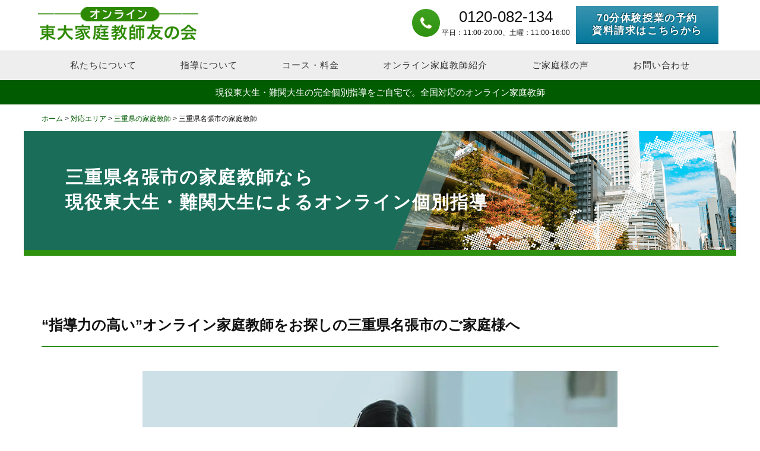

--- FILE ---
content_type: text/html; charset=UTF-8
request_url: https://online.tomonokai.net/area/mie/a01138/
body_size: 11601
content:
<!DOCTYPE html>
<html lang="ja">
<head>
<!-- Google Tag Manager -->
<script>(function(w,d,s,l,i){w[l]=w[l]||[];w[l].push({'gtm.start':
new Date().getTime(),event:'gtm.js'});var f=d.getElementsByTagName(s)[0],
j=d.createElement(s),dl=l!='dataLayer'?'&l='+l:'';j.async=true;j.src=
'https://www.googletagmanager.com/gtm.js?id='+i+dl;f.parentNode.insertBefore(j,f);
})(window,document,'script','dataLayer','GTM-M7RZS5C');</script>
<!-- End Google Tag Manager -->
<meta charset="utf-8">
<meta name="viewport" content="width=device-width, initial-scale=1">

<link rel="icon" href="/wp-content/themes/otkt20180616/favicon.ico" type="image/vnd.microsoft.icon">
<link rel="apple-touch-icon" sizes="180x180" href="/wp-content/uploads/apple-touch-icon.png">
<link href="/wp-content/themes/otkt20180616/reset.css" rel="stylesheet" media="all">
<link href="/wp-content/themes/otkt20180616/style.css?251210" rel="stylesheet" media="all">
<link href="/wp-content/themes/otkt20180616/wp-style.css?2601053" rel="stylesheet" media="all">
<link href="/wp-content/themes/otkt20180616/font-awesome/css/font-awesome.min.css?251101" rel="stylesheet">
<script src="/wp-includes/js/jquery/jquery.min.js?ver=3.7.1" defer></script>
<script src="/wp-content/themes/otkt20180616/js/common.js?2512171" defer></script>
<script src="//statics.a8.net/a8sales/a8sales.js" defer></script>
<script src="//statics.a8.net/a8sales/a8crossDomain.js" defer></script>
<meta name="google-site-verification" content="rJUrsEEWSqd1eFQpEr3E7-lJqtNZYNWg8aQWafCcqf4">
	<style>img:is([sizes="auto" i], [sizes^="auto," i]) { contain-intrinsic-size: 3000px 1500px }</style>
	
		<!-- All in One SEO 4.9.2 - aioseo.com -->
		<title>三重県名張市の家庭教師 | 現役東大生・難関大生のオンライン個別指導</title>
	<meta name="description" content="三重県名張市で家庭教師をお探しなら東大家庭教師友の会オンライン。ご家庭様の希望に合わせて、最高水準の指導力を持つ東大生・難関大生の家庭教師をご紹介いたします。運営実績26年、38,000人の家庭教師が在籍する東大家庭教師友の会が、苦手克服から中学・高校・大学受験まで徹底サポートいたします。" />
	<meta name="robots" content="noindex, max-snippet:-1, max-image-preview:large, max-video-preview:-1" />
	<link rel="canonical" href="https://online.tomonokai.net/area/mie/a01138/" />
	<meta name="generator" content="All in One SEO (AIOSEO) 4.9.2" />
		<script type="application/ld+json" class="aioseo-schema">
			{"@context":"https:\/\/schema.org","@graph":[{"@type":"BreadcrumbList","@id":"https:\/\/online.tomonokai.net\/area\/mie\/a01138\/#breadcrumblist","itemListElement":[{"@type":"ListItem","@id":"https:\/\/online.tomonokai.net#listItem","position":1,"name":"Home","item":"https:\/\/online.tomonokai.net","nextItem":{"@type":"ListItem","@id":"https:\/\/online.tomonokai.net\/area\/#listItem","name":"\u5bfe\u5fdc\u30a8\u30ea\u30a2"}},{"@type":"ListItem","@id":"https:\/\/online.tomonokai.net\/area\/#listItem","position":2,"name":"\u5bfe\u5fdc\u30a8\u30ea\u30a2","item":"https:\/\/online.tomonokai.net\/area\/","nextItem":{"@type":"ListItem","@id":"https:\/\/online.tomonokai.net\/area\/mie\/#listItem","name":"\u4e09\u91cd\u770c"},"previousItem":{"@type":"ListItem","@id":"https:\/\/online.tomonokai.net#listItem","name":"Home"}},{"@type":"ListItem","@id":"https:\/\/online.tomonokai.net\/area\/mie\/#listItem","position":3,"name":"\u4e09\u91cd\u770c","item":"https:\/\/online.tomonokai.net\/area\/mie\/","nextItem":{"@type":"ListItem","@id":"https:\/\/online.tomonokai.net\/area\/mie\/a01138\/#listItem","name":"\u4e09\u91cd\u770c\u540d\u5f35\u5e02"},"previousItem":{"@type":"ListItem","@id":"https:\/\/online.tomonokai.net\/area\/#listItem","name":"\u5bfe\u5fdc\u30a8\u30ea\u30a2"}},{"@type":"ListItem","@id":"https:\/\/online.tomonokai.net\/area\/mie\/a01138\/#listItem","position":4,"name":"\u4e09\u91cd\u770c\u540d\u5f35\u5e02","previousItem":{"@type":"ListItem","@id":"https:\/\/online.tomonokai.net\/area\/mie\/#listItem","name":"\u4e09\u91cd\u770c"}}]},{"@type":"Organization","@id":"https:\/\/online.tomonokai.net\/#organization","name":"\u6771\u5927\u5bb6\u5ead\u6559\u5e2b\u53cb\u306e\u4f1a","description":"\u73fe\u5f79\u96e3\u95a2\u5927\u751f\u306b\u3088\u308b\u30aa\u30f3\u30e9\u30a4\u30f3\u5bb6\u5ead\u6559\u5e2b","url":"https:\/\/online.tomonokai.net\/","logo":{"@type":"ImageObject","url":"https:\/\/online.tomonokai.net\/wp-content\/uploads\/logo_ol.png","@id":"https:\/\/online.tomonokai.net\/area\/mie\/a01138\/#organizationLogo","width":512,"height":512,"caption":"\u30aa\u30f3\u30e9\u30a4\u30f3\u6771\u5927\u5bb6\u5ead\u6559\u5e2b\u53cb\u306e\u4f1a"},"image":{"@id":"https:\/\/online.tomonokai.net\/area\/mie\/a01138\/#organizationLogo"}},{"@type":"WebPage","@id":"https:\/\/online.tomonokai.net\/area\/mie\/a01138\/#webpage","url":"https:\/\/online.tomonokai.net\/area\/mie\/a01138\/","name":"\u4e09\u91cd\u770c\u540d\u5f35\u5e02\u306e\u5bb6\u5ead\u6559\u5e2b | \u73fe\u5f79\u6771\u5927\u751f\u30fb\u96e3\u95a2\u5927\u751f\u306e\u30aa\u30f3\u30e9\u30a4\u30f3\u500b\u5225\u6307\u5c0e","description":"\u4e09\u91cd\u770c\u540d\u5f35\u5e02\u3067\u5bb6\u5ead\u6559\u5e2b\u3092\u304a\u63a2\u3057\u306a\u3089\u6771\u5927\u5bb6\u5ead\u6559\u5e2b\u53cb\u306e\u4f1a\u30aa\u30f3\u30e9\u30a4\u30f3\u3002\u3054\u5bb6\u5ead\u69d8\u306e\u5e0c\u671b\u306b\u5408\u308f\u305b\u3066\u3001\u6700\u9ad8\u6c34\u6e96\u306e\u6307\u5c0e\u529b\u3092\u6301\u3064\u6771\u5927\u751f\u30fb\u96e3\u95a2\u5927\u751f\u306e\u5bb6\u5ead\u6559\u5e2b\u3092\u3054\u7d39\u4ecb\u3044\u305f\u3057\u307e\u3059\u3002\u904b\u55b6\u5b9f\u7e3e26\u5e74\u300138,000\u4eba\u306e\u5bb6\u5ead\u6559\u5e2b\u304c\u5728\u7c4d\u3059\u308b\u6771\u5927\u5bb6\u5ead\u6559\u5e2b\u53cb\u306e\u4f1a\u304c\u3001\u82e6\u624b\u514b\u670d\u304b\u3089\u4e2d\u5b66\u30fb\u9ad8\u6821\u30fb\u5927\u5b66\u53d7\u9a13\u307e\u3067\u5fb9\u5e95\u30b5\u30dd\u30fc\u30c8\u3044\u305f\u3057\u307e\u3059\u3002","inLanguage":"ja","isPartOf":{"@id":"https:\/\/online.tomonokai.net\/#website"},"breadcrumb":{"@id":"https:\/\/online.tomonokai.net\/area\/mie\/a01138\/#breadcrumblist"},"datePublished":"2018-07-29T22:36:07+09:00","dateModified":"2024-11-25T16:07:20+09:00"},{"@type":"WebSite","@id":"https:\/\/online.tomonokai.net\/#website","url":"https:\/\/online.tomonokai.net\/","name":"\u6771\u5927\u5bb6\u5ead\u6559\u5e2b\u53cb\u306e\u4f1a\u30aa\u30f3\u30e9\u30a4\u30f3","alternateName":"\u73fe\u5f79\u96e3\u95a2\u5927\u751f\u306b\u3088\u308b\u30aa\u30f3\u30e9\u30a4\u30f3\u5bb6\u5ead\u6559\u5e2b","description":"\u73fe\u5f79\u96e3\u95a2\u5927\u751f\u306b\u3088\u308b\u30aa\u30f3\u30e9\u30a4\u30f3\u5bb6\u5ead\u6559\u5e2b","inLanguage":"ja","publisher":{"@id":"https:\/\/online.tomonokai.net\/#organization"}}]}
		</script>
		<!-- All in One SEO -->

<link rel='stylesheet' id='aioseo/css/src/vue/standalone/blocks/table-of-contents/global.scss-css' href='https://online.tomonokai.net/wp-content/plugins/all-in-one-seo-pack/dist/Lite/assets/css/table-of-contents/global.e90f6d47.css?ver=4.9.2' type='text/css' media='all' />
<link rel="https://api.w.org/" href="https://online.tomonokai.net/wp-json/" /><link rel="EditURI" type="application/rsd+xml" title="RSD" href="https://online.tomonokai.net/xmlrpc.php?rsd" />
<meta name="generator" content="WordPress 6.8.3" />
<link rel='shortlink' href='https://online.tomonokai.net/?p=3461' />
<link rel="alternate" title="oEmbed (JSON)" type="application/json+oembed" href="https://online.tomonokai.net/wp-json/oembed/1.0/embed?url=https%3A%2F%2Fonline.tomonokai.net%2Farea%2Fmie%2Fa01138%2F" />
<link rel="alternate" title="oEmbed (XML)" type="text/xml+oembed" href="https://online.tomonokai.net/wp-json/oembed/1.0/embed?url=https%3A%2F%2Fonline.tomonokai.net%2Farea%2Fmie%2Fa01138%2F&#038;format=xml" />
<link rel="icon" href="https://online.tomonokai.net/wp-content/uploads/logo_ol-200x200.png" sizes="32x32" />
<link rel="icon" href="https://online.tomonokai.net/wp-content/uploads/logo_ol-200x200.png" sizes="192x192" />
<link rel="apple-touch-icon" href="https://online.tomonokai.net/wp-content/uploads/logo_ol-200x200.png" />
<meta name="msapplication-TileImage" content="https://online.tomonokai.net/wp-content/uploads/logo_ol-400x400.png" />
</head>
<body>
<!-- Google Tag Manager (noscript) -->
<noscript><iframe src="https://www.googletagmanager.com/ns.html?id=GTM-M7RZS5C"
height="0" width="0" style="display:none;visibility:hidden"></iframe></noscript>
<!-- End Google Tag Manager (noscript) -->
<div id="header">
  <header>
    <div id="header-inner">
      <a href="/" id="logo"><img src="/wp-content/uploads/tomo-online-logo-270_60.png" width="270" height="60" alt="オンライン東大家庭教師友の会"></a>
            <div id="tel-area">
  <div id="phone"><span><i class="fa fa-phone" aria-hidden="true"></i></span></div>
  <p id="tel-num">0120-082-134</p>
  <p class="tel-1 hoge">平日：11:00-20:00、土曜：11:00-16:00</p>
</div>
<div id="contact-area">
  <a href="/inquiry/" class="delay blue">70分体験授業の予約<br>資料請求はこちらから</a>
</div>     
                
  </div><!--//header-inner-->
    <nav class="pcnav">
      <div id="gn-bar">
        <ul>
          <li class="gn delay"><span>私たちについて</span>
            <div class="gn-sub sub-width02">
              <ul id="sub01">
                <li><a href="/about/"><span><i class="fa fa-caret-right pr5" aria-hidden="true"></i></span>東大家庭教師友の会とは</a></li>
                <li><a href="/about/philosophy/"><span><i class="fa fa-caret-right pr5" aria-hidden="true"></i></span>東大家庭教師友の会の理念</a></li>
                <li><a href="/about/feature/"><span><i class="fa fa-caret-right pr5" aria-hidden="true"></i></span>サービスの３つの特徴</a></li>
                <li><a href="/about/compare/"><span><i class="fa fa-caret-right pr5" aria-hidden="true"></i></span>サービスの強みと比較ポイント</a></li>
                <li><a href="/about/goukakukou/"><span><i class="fa fa-caret-right pr5" aria-hidden="true"></i></span>合格実績校一覧</a></li>
              </ul>
            </div>
          </li>
          <li class="gn delay"><span>指導について</span>
            <div class="gn-sub sub-width02">
              <ul id="sub02">
                <li><a href="/service/"><span><i class="fa fa-caret-right pr5" aria-hidden="true"></i></span>オンラインでの指導方法</a>
                <li><a href="/flow/"><span><i class="fa fa-caret-right pr5" aria-hidden="true"></i></span>体験授業から入会までの流れ</a></li>
                <li><a href="/online-tutor/"><span><i class="fa fa-caret-right pr5" aria-hidden="true"></i></span>オンライン自習室のご案内</a></li>
                <li><a href="/about/support/"><span><i class="fa fa-caret-right pr5" aria-hidden="true"></i></span>学習サポート体制</a></li>
                <li><a href="/area/"><span><i class="fa fa-caret-right pr5" aria-hidden="true"></i></span>対応エリア</a></li>
              </ul>
            </div>
          </li>
          <li class="gn delay"><span>コース・料金</span>
            <div class="gn-sub sub-width02">
              <ul id="sub03">
                <li><a href="/school/"><span><i class="fa fa-caret-right pr5" aria-hidden="true"></i></span>指導コース一覧</a></li>
                <li><a href="/price/"><span><i class="fa fa-caret-right pr5" aria-hidden="true"></i></span>料金システム</a></li>
                <li><a href="/school/primary/"><span><i class="fa fa-caret-right pr5" aria-hidden="true"></i></span>小学生の家庭教師</a></li>
                <li><a href="/school/junior/"><span><i class="fa fa-caret-right pr5" aria-hidden="true"></i></span>中学生の家庭教師</a></li>
                <li><a href="/school/senior/"><span><i class="fa fa-caret-right pr5" aria-hidden="true"></i></span>高校生の家庭教師</a></li>
                <li><a href="/school/naibu-course/"><span><i class="fa fa-caret-right pr5" aria-hidden="true"></i></span>中高一貫校生の家庭教師</a></li>
                <li><a href="/school/igakubu/"><span><i class="fa fa-caret-right pr5" aria-hidden="true"></i></span>医学部受験対策</a></li>
                <li><a href="/school/eigotokka/"><span><i class="fa fa-caret-right pr5" aria-hidden="true"></i></span>英検/TOEIC/TOEFL対策</a></li>
                <li><a href="/school/customize/"><span><i class="fa fa-caret-right pr5" aria-hidden="true"></i></span>カスタマイズ・短期</a></li>
                <li><a href="/school/gakusyu-coach/"><span><i class="fa fa-caret-right pr5" aria-hidden="true"></i></span>学習コーチ</a></li>
              </ul>
            </div>
          </li>
<!--      <li class="gn delay"><span>料金</span>
            <div class="gn-sub sub-width02">
              <ul id="sub04">
                <li><a href="/price/"><span><i class="fa fa-caret-right pr5" aria-hidden="true"></i></span>当会の料金体系</a></li>
                <li><a href="/price/pr/"><span><i class="fa fa-caret-right pr5" aria-hidden="true"></i></span>小学生の料金</a></li>
                <li><a href="/price/jh/"><span><i class="fa fa-caret-right pr5" aria-hidden="true"></i></span>中学生の料金</a></li>
                <li><a href="/price/sh/"><span><i class="fa fa-caret-right pr5" aria-hidden="true"></i></span>高校生の料金</a></li>
                <li><a href="/price/simulation/"><span><i class="fa fa-caret-right pr5" aria-hidden="true"></i></span>料金シミュレーション</a></li>
              </ul>
            </div>
          </li> -->
          <li class="gn delay"><span>オンライン家庭教師紹介</span>
            <div class="gn-sub sub-width02">
              <ul id="sub05">
                <li><a href="/teacher/"><span><i class="fa fa-caret-right pr5" aria-hidden="true"></i></span>当会の家庭教師について</a></li>
                <li><a href="/teacher/selection/"><span><i class="fa fa-caret-right pr5" aria-hidden="true"></i></span>採用率20％の教師選考審査</a></li>
                <li><a href="/teacher/list/"><span><i class="fa fa-caret-right pr5" aria-hidden="true"></i></span>オンライン家庭教師一覧</a></li>
                <li><a href="/teacher/data/"><span><i class="fa fa-caret-right pr5" aria-hidden="true"></i></span>データで見る所属の家庭教師</a></li>
                <li><a href="/teacher/subject/"><span><i class="fa fa-caret-right pr5" aria-hidden="true"></i></span>科目や大学別の家庭教師</a></li>
              </ul>
            </div>
          </li>
          <li class="gn delay"><span>ご家庭様の声</span>
            <div class="gn-sub sub-width02">
              <ul id="sub06">
                <li><a href="/voice/"><span><i class="fa fa-caret-right pr5" aria-hidden="true"></i></span>ご家庭様の声</a></li>
                <li><a href="/voice/taiken/"><span><i class="fa fa-caret-right pr5" aria-hidden="true"></i></span>無料体験授業への声</a></li>
                <li><a href="/voice/sidougo/"><span><i class="fa fa-caret-right pr5" aria-hidden="true"></i></span>ご利用された方の声</a></li>
              </ul>
            </div>
          </li>
          <li class="gn delay"><span>お問い合わせ</span>
            <div class="gn-sub sub-width01 gn-sub-last">
              <ul id="sub07">
                <li><a href="/inquiry/"><span><i class="fa fa-caret-right pr5" aria-hidden="true"></i></span>お問い合わせ</a></li>
                <li><a href="/faq/"><span><i class="fa fa-caret-right pr5" aria-hidden="true"></i></span>よくあるご質問</a></li>
              </ul>
            </div>
          </li>
        </ul>
      </div><!--//gn-bar-->
    </nav>
	<div class="sp-header-tel-area">
      <input type="checkbox" id="modalToggle" class="modal-checkbox">
      <label for="modalToggle" class="modal-open-button"><span class="in-tel">お問合せ</span></label>
      <div class="modal open" id="modal">
        <div class="modal-wrapper">
          <label for="modalToggle" class="close">&times;</label>
          <div class="modal-content">
            <p class="title"><span>お問い合わせ</span></p>
            <p class="mb10">体験授業、料金や指導内容についてなど、ご不明な点等ございましたらお気軽にご相談ください。</p>
            <p class="mb10">【電話受付時間】<br>平日：11:00～20:00<br>土曜：11:00～16:00</p>
            <p class="phone"><img decoding="async" src="/wp-content/uploads/img_freedial_01.png" alt="フリーダイヤル"><a href="tel:0120082134">0120-082-134</a></p>
            <a href="/inquiry/"><p class="mt10 mb20">メールでのお問合せ・資料請求はこちら</p></a>
          </div>
        </div>
      </div>
    </div>
    <nav>
      <div id="rsp-menu">
        <span><i class="fa fa-bars" aria-hidden="true"></i></span><p><img src="/wp-content/themes/otkt20180616/images/text_menu_02.png" alt="MENU"></p>
      </div><!--//rsp-menu-->
      <div id="rsp-menu-bk">
        <div id="rsp-gn-bar">
          <div id="rsp-menu-title"><p><span>MENU</span></p></div>
          <div id="rsp-close"><span><i class="fa fa-times" aria-hidden="true"></i></span></div>
          <div class="menu-rsp-menu-container"><ul id="menu-rsp-menu" class="menu"><li id="menu-item-5815" class="menu-item menu-item-type-custom menu-item-object-custom menu-item-5815"><a href="/">ホーム</a></li>
<li id="menu-item-5816" class="menu-item menu-item-type-custom menu-item-object-custom menu-item-has-children menu-item-5816"><a href="#">東大家庭教師友の会とは</a>
<ul class="sub-menu">
	<li id="menu-item-21858" class="menu-item menu-item-type-post_type menu-item-object-page menu-item-21858"><a href="https://online.tomonokai.net/about/">東大家庭教師友の会とは</a></li>
	<li id="menu-item-5817" class="menu-item menu-item-type-post_type menu-item-object-page menu-item-5817"><a href="https://online.tomonokai.net/about/philosophy/">東大家庭教師友の会の理念</a></li>
	<li id="menu-item-5818" class="menu-item menu-item-type-post_type menu-item-object-page menu-item-5818"><a href="https://online.tomonokai.net/about/feature/">サービスの３つの特徴</a></li>
	<li id="menu-item-5819" class="menu-item menu-item-type-post_type menu-item-object-page menu-item-5819"><a href="https://online.tomonokai.net/about/compare/">サービスの強みと比較ポイント</a></li>
	<li id="menu-item-7998" class="menu-item menu-item-type-post_type menu-item-object-page menu-item-7998"><a href="https://online.tomonokai.net/about/goukakukou/">合格実績校一覧</a></li>
</ul>
</li>
<li id="menu-item-5822" class="menu-item menu-item-type-custom menu-item-object-custom menu-item-has-children menu-item-5822"><a href="#">オンライン指導について</a>
<ul class="sub-menu">
	<li id="menu-item-22770" class="menu-item menu-item-type-post_type menu-item-object-page menu-item-22770"><a href="https://online.tomonokai.net/service/">オンラインでの指導方法</a></li>
	<li id="menu-item-21862" class="menu-item menu-item-type-post_type menu-item-object-page menu-item-21862"><a href="https://online.tomonokai.net/flow/">体験授業から入会までの流れ</a></li>
	<li id="menu-item-23581" class="menu-item menu-item-type-post_type menu-item-object-page menu-item-23581"><a href="https://online.tomonokai.net/online-tutor/">オンライン自習室のご案内</a></li>
	<li id="menu-item-21859" class="menu-item menu-item-type-post_type menu-item-object-page menu-item-21859"><a href="https://online.tomonokai.net/about/support/">学習サポート体制</a></li>
	<li id="menu-item-21871" class="menu-item menu-item-type-custom menu-item-object-custom menu-item-21871"><a href="/area/">対応エリア</a></li>
</ul>
</li>
<li id="menu-item-16561" class="menu-item menu-item-type-custom menu-item-object-custom menu-item-has-children menu-item-16561"><a href="#">オンライン指導コース・料金</a>
<ul class="sub-menu">
	<li id="menu-item-21867" class="menu-item menu-item-type-post_type menu-item-object-page menu-item-21867"><a href="https://online.tomonokai.net/school/">指導コース一覧</a></li>
	<li id="menu-item-25923" class="menu-item menu-item-type-post_type menu-item-object-page menu-item-25923"><a href="https://online.tomonokai.net/price/">料金システム</a></li>
	<li id="menu-item-21864" class="menu-item menu-item-type-post_type menu-item-object-page menu-item-21864"><a href="https://online.tomonokai.net/school/primary/">小学生の家庭教師</a></li>
	<li id="menu-item-16822" class="menu-item menu-item-type-custom menu-item-object-custom menu-item-16822"><a href="https://online.tomonokai.net/school/junior/">中学生の家庭教師</a></li>
	<li id="menu-item-20521" class="menu-item menu-item-type-custom menu-item-object-custom menu-item-20521"><a href="https://online.tomonokai.net/school/senior/">高校生の家庭教師</a></li>
	<li id="menu-item-20523" class="menu-item menu-item-type-custom menu-item-object-custom menu-item-20523"><a href="https://online.tomonokai.net/school/naibu-course/">中高一貫校生の家庭教師</a></li>
	<li id="menu-item-21865" class="menu-item menu-item-type-post_type menu-item-object-page menu-item-21865"><a href="https://online.tomonokai.net/school/igakubu/">医学部受験対策</a></li>
	<li id="menu-item-21866" class="menu-item menu-item-type-post_type menu-item-object-page menu-item-21866"><a href="https://online.tomonokai.net/school/eigotokka/">英検/TOEIC/TOEFL対策</a></li>
	<li id="menu-item-25493" class="menu-item menu-item-type-post_type menu-item-object-page menu-item-25493"><a href="https://online.tomonokai.net/school/customize/">カスタマイズコース・短期コース</a></li>
	<li id="menu-item-24041" class="menu-item menu-item-type-post_type menu-item-object-page menu-item-24041"><a href="https://online.tomonokai.net/school/gakusyu-coach/">学習コーチ</a></li>
</ul>
</li>
<li id="menu-item-5827" class="menu-item menu-item-type-custom menu-item-object-custom menu-item-has-children menu-item-5827"><a href="#">オンライン家庭教師紹介</a>
<ul class="sub-menu">
	<li id="menu-item-21863" class="menu-item menu-item-type-post_type menu-item-object-page menu-item-21863"><a href="https://online.tomonokai.net/teacher/">当会の家庭教師について</a></li>
	<li id="menu-item-5828" class="menu-item menu-item-type-post_type menu-item-object-page menu-item-5828"><a href="https://online.tomonokai.net/teacher/selection/">採用率20％の教師選考審査</a></li>
	<li id="menu-item-5826" class="menu-item menu-item-type-custom menu-item-object-custom menu-item-5826"><a href="/teacher/list/">オンライン家庭教師一覧</a></li>
	<li id="menu-item-5829" class="menu-item menu-item-type-post_type menu-item-object-page menu-item-5829"><a href="https://online.tomonokai.net/teacher/data/">データで見る所属の教師</a></li>
	<li id="menu-item-16058" class="menu-item menu-item-type-post_type menu-item-object-page menu-item-16058"><a href="https://online.tomonokai.net/teacher/subject/">科目や大学別の家庭教師</a></li>
</ul>
</li>
<li id="menu-item-25033" class="menu-item menu-item-type-custom menu-item-object-custom menu-item-has-children menu-item-25033"><a href="#">ご家庭様の声</a>
<ul class="sub-menu">
	<li id="menu-item-21868" class="menu-item menu-item-type-post_type menu-item-object-page menu-item-21868"><a href="https://online.tomonokai.net/voice/">ご家庭様の声</a></li>
	<li id="menu-item-25031" class="menu-item menu-item-type-post_type menu-item-object-page menu-item-25031"><a href="https://online.tomonokai.net/voice/taiken/">無料体験授業への声</a></li>
	<li id="menu-item-25032" class="menu-item menu-item-type-post_type menu-item-object-page menu-item-25032"><a href="https://online.tomonokai.net/voice/sidougo/">ご利用された方の声</a></li>
</ul>
</li>
<li id="menu-item-23475" class="menu-item menu-item-type-custom menu-item-object-custom menu-item-has-children menu-item-23475"><a href="#">お問い合わせ／資料請求</a>
<ul class="sub-menu">
	<li id="menu-item-25034" class="menu-item menu-item-type-post_type menu-item-object-page menu-item-25034"><a href="https://online.tomonokai.net/inquiry/">お問い合わせ／資料請求</a></li>
	<li id="menu-item-21861" class="menu-item menu-item-type-post_type menu-item-object-page menu-item-21861"><a href="https://online.tomonokai.net/faq/">よくあるご質問</a></li>
</ul>
</li>
</ul></div>          <div id="rsp-menu-contact">
            <p>お気軽にお問い合わせください</p>
            <a href="/inquiry/" id="rsp-menu-button" class="blue">70分無料体験授業受付中<span><i class="fa fa-caret-right" aria-hidden="true"></i></span></a>
          </div>
        </div><!--//gn-bar-->
      </div><!--//rsp-menu-bk-->
    </nav>
  </header>
</div><!--//header-->
<div id="h1-outer-sp"><div class="h1-text">現役東大生・難関大生の完全個別指導をご自宅で。全国対応のオンライン家庭教師</div>
</div><div id="main-area">
<div id="main-area-inner">
<div id="pan-outer">
<div id="pan">
<ul class="clearfix">
<li><a href="/">ホーム</a>&nbsp;>&nbsp;</li><li><a href="/area/">対応エリア</a>&nbsp;>&nbsp;</li><li><a href="/area/mie/">三重県の家庭教師</a>&nbsp;>&nbsp;</li><li>三重県名張市の家庭教師</li>
</ul>
</div><!--//pan-->
</div><!--//pan-outer-->
<div id="main-header-outer">
<div id="main-header" class="head-area eye-type header-key"></div><!--//main-header-->
<h1 id="rsp-main-copy-d"><span>三重県名張市の家庭教師なら<br>現役東大生・難関大生による<br class="sp">オンライン個別指導</span></h1>
</div><!--//main-header-outer-->
<div id="main-cont-outer">
<div id="main-cont">
<div id="left-area">
<h2><span>“指導力の高い”オンライン家庭教師をお探しの三重県名張市のご家庭様へ</span></h2>
<div class="center">
<img src="/wp-content/uploads/top_05_sp.webp" class="imgauto mb40" width="800" height="420" alt="憧れの家庭教師によるオンライン個別指導">
<p>今までは首都圏でしか受けることができなかった<span class="bgcolor">優秀な家庭教師のハイレベルな授業を、<br class="pc">住む場所に関係なく受けてほしい。<br>そして生徒様に秘めた才能を開花してほしい。</span><br class="pc">そんな思いで始めたのがオンライン東大家庭教師友の会です。</p>
<p class="mt20 mb20">三重県名張市のご家庭様で<span class="bgcolor">指導力の高い優秀なオンライン家庭教師</span>をお探しならオンライン東大家庭教師友の会にお任せください。<br>当会の家庭教師は、中学受験・高校受験・大学受験を自ら経験し、狭き門を突破してきた精鋭たちです。<br>教師自身の学習経験や指導経験をもとに、生徒様の状況に合わせた指導を行います。</p>
<p>運営実績26年、<span class="bgcolor">現役東大生や難関大生の「学生家庭教師」と難関大卒の「プロ家庭教師」が合計38,000名在籍</span>しています。</p>
</div>
<div class="top-three-buttons-pc">
  <ul>
    <li><a href="/school/primary/"><span class="thum-img"><img src="/wp-content/uploads/three-thum_01-1-e1746190273618.jpg" width="150" height="150" alt="中学受験"></span><span class="three-button-text"><span class="topic">小学生の家庭教師<i class="pl10 fa fa-caret-right" aria-hidden="true"></i></span>生徒のやる気と自信を育てます！家庭教師による一人ひとりに合わせた学習指導。学びの習慣づくりもサポート。</span></a></li>
    <li><a href="/school/junior/"><span class="thum-img"><img src="/wp-content/uploads/three-thum_02-1-e1746190310158.jpg" width="150" height="150" alt="高校受験"></span><span class="three-button-text"><span class="topic">中学生の家庭教師<i class="pl10 fa fa-caret-right" aria-hidden="true"></i></span>受験対策や苦手克服など、ご要望に合った家庭教師が、オンラインでの個別指導で学力アップを全力でサポート！</span></a></li>
    <li><a href="/school/senior/"><span class="thum-img"><img src="/wp-content/uploads/three-thum_03-1-e1746190298249.jpg" width="150" height="150" alt="大学受験"></span><span class="three-button-text"><span class="topic">高校生の家庭教師<i class="pl10 fa fa-caret-right" aria-hidden="true"></i></span>現役難関大生オンライン家庭教師による適切な勉強方法の提案や学習計画の立案を含めた実践的な個別指導！</span></a></li>
  </ul>
</div>

<div class="three-feature-outer">
  <div class="three-feature">
    <h2><span>三重県名張市のご家庭様に選ばれる３つの理由</span></h2>
    <ul class="three-feature-content">
      <li>
        <img src="/wp-content/themes/otkt20180616/images/tokucho01-l.jpg" alt="家庭教師在籍数は国内トップクラスの約38,000名！" width="500" height="249">
        <h3>現役東大生<br class="rsp-none">3人に2人が在籍</h3>
        <p style="text-align:center;">現役難関大生の教師が38,000名在籍！指導力が高く、相性の良い家庭教師が見つかります。</p>
        <a href="/teacher/list/" class="button delay">在籍家庭教師の紹介<span><i class="fa fa-caret-right" aria-hidden="true"></i></span></a>
      </li>
      <li>
        <img src="/wp-content/themes/otkt20180616/images/tokucho02-l.jpg" alt="教師の質は国内トップクラス！" width="500" height="250">
        <h3>採用率20％以下の<br class="rsp-none">厳しい選抜</h3>
        <p style="text-align:center;">教師選考は非常に厳しく、難関大生の中でも教師になれるのはたったの20%以下です。</p>
        <a href="/teacher/selection/" class="button delay">教師選抜の仕組み<span><i class="fa fa-caret-right" aria-hidden="true"></i></span></a>
      </li>
      <li>
        <img src="/wp-content/themes/otkt20180616/images/tokucho03-l.jpg" alt="様々なサポート体制が充実しています" width="500" height="250">
        <h3>明瞭な料金体系<br class="rsp-none">完全後払い制</h3>
        <p style="text-align:center;">授業回数、時間の調整可能！明瞭な料金体系で、実際に受けた授業の分だけお支払いいただけます。</p>
        <a href="/price/" class="button  delay">入会金・指導料について<span><i class="fa fa-caret-right" aria-hidden="true"></i></span></a>
      </li>
    </ul>
  </div>
</div>

<div class="top-cta-over mt40">
  <div class="top-cta-outer-new">
    <a href="/inquiry/" class="top-cta-new">
      <img src="/wp-content/uploads/banner_a.jpg" alt="無料体験授業受付中" width="840" height="215" class="cta-pc">
      <img src="/wp-content/uploads/banner_a_sp.jpg" alt="無料体験授業受付中" width="556" height="568" class="cta-sp">
    </a>
  </div>
</div>

<!--家庭教師-->
<!--//家庭教師-->

<!--//都道府県分岐-->
<!--//学校別-->


<h2 class="mthalf"><span>三重県名張市のオンライン家庭教師によくある質問</span></h2>
<div class="faq-box">
<p class="faq-q"><span class="mr10">Q.</span>三重県名張市の塾に通っているのですがオンライン家庭教師を併用できますか？</p>
<p class="faq-a"><span class="mr10">A.</span>質問対応や予習・復習といった授業のフォロー、テスト・模試対策など、お悩みにあわせてご利用いただけます。また、テストの前に心配なところをおさらいしておきたい、分からなかったところを解決したいという場合、追加授業にも対応しております。</p>
</div>
<div class="faq-box">
<p class="faq-q"><span class="mr10">Q.</span>オンライン家庭教師を選ぶ際に、どのような希望が出せますか？</p>
<p class="faq-a"><span class="mr10">A.</span>出身中高、所属大学、性別、文理などの他、「優しいお兄さん・お姉さんのような人」「話が面白い人」「苦手科目を克服したことのある人」など、性格や経験についてもご希望をおうかがいしております。</p>
</div>
<div class="faq-box">
<p class="faq-q"><span class="mr10">Q.</span>通っている三重県名張市の学校の授業に合わせた授業やテスト対策、前学年の復習はできますか？</p>
<p class="faq-a"><span class="mr10">A.</span>はい、可能です。授業時に教師にご希望の授業内容をお伝えください。使用したい教材がございましたら教師にお申し付けください。</p>
</div>
<div class="faq-box">
<p class="faq-q"><span class="mr10">Q.</span>家庭教師だけで三重県名張市の受験に対応することはできますか？</p>
<p class="faq-a"><span class="mr10">A.</span>受験勉強で成績を上げるためには、疑問点と学習のポイントを的確につかみ、自分に必要な問題を効率よくこなしていくことが重要となります。その繰り返しこそが合格につながるのです。家庭教師なら疑問点を丁寧に解決し、学習のポイントを指導できます。また、その生徒様に最も必要な問題を選ぶことが可能ですので、効率よく成績を上げることができます。<br>
家庭教師のよさは授業時間だけに限りません。その生徒様のペースで学習計画を立て、宿題などでその経過を細かくチェックすることが可能です。<br>
さらに、受験生は、勉強と同時に進路決定という選択もしなくてはなりません。受験期は迷いや悩みの多い時期ですので、事情のわかった相談相手がいるのは心強いでしょう。<br>
ご要望があれば、豊富な経験を持った教師が進路相談にもお答えいたします。</p>
</div>
<div class="faq-box">
<p class="faq-q"><span class="mr10">Q.</span>オンライン家庭教師の指導料はいくらですか？</p>
<p class="faq-a"><span class="mr10">A.</span>月々のご料金は下記2点の合計金額となります。<br>
①コース料金：1時間あたりのコース料金×指導時間<br>
※受験指導のコースの料金は、受験学年（小６、中３、高３等）に進級時、受験学年の料金が適用されます<br>
コース料金は<a href="/price/" class="text-link">こちら</a>をご覧ください。<br>
②学習サポート費：月額3,300円（税込）<br>
※生徒様１名に対し、月に１度でも指導があった場合に発生します<br>
※学習サポート費をお支払いいただいた月は無料で「<a href="/online-tutor/" rel="noopener" target="_blank">オンライン自習室</a>」をご利用いただけます。<br></p>
</div>
<div class="mt20 normal-button center"><a href="/faq/" class="button sp-width-50 delay">よくある質問<span><i class="fa fa-caret-right" aria-hidden="true"></i></span></a></div>

<div class="pb40"></div>
<div class="pb40"></div>
<h2><span>1月限定！オンライン自習室2つのキャンペーン実施中<!--自習もしっかりサポート--></span></h2>
<div class="center fsl mb10 lh14 pr10 pl10">平日毎日＋日曜日開講＆今なら“何度でも”無料で体験できます。<!--入退出も自由だから、勉強のつまずきをすぐ解決できます。--></div>
<div class="bottom-cta-over">
<div class="bottom-cta-outer-new">
<a href="/online-tutor/" class="bottom-cta-new delay">
  <img src="/wp-content/uploads/online-lecture-banner1_pc.png" alt="オンライン自習室" width="753" height="192" class="cta-pc">
  <img src="/wp-content/uploads/online-lecture-banner1_sp.png" alt="オンライン自習室" width="400" height="400" class="cta-sp">
</a>
</div>
</div>
<p class="mt20 center">※オンライン自習室の無料体験は1/31までにお問い合わせいただいた方への限定特典です。<br>※2025年1月中は、特別に月〜金の平日毎日開講しております。</p>
<div class="pb40"></div>
<h2><span>お気軽にお問い合わせください</span></h2>
<!--
<div class="bottom-cta-over mb20">
<div class="bottom-cta-outer-new">
<a href="/campaign-20250819/" class="bottom-cta-new delay">
    <img src="/wp-content/uploads/summer08.png" alt="8月31日まで！短期コース＆オンライン自習室のＷ利用キャンペーン" width="753" height="368">
</a>
</div>
</div>

<div class="bottom-cta-over">
<div class="bottom-cta-outer-new">
<a href="/inquiry/" class="bottom-cta-new delay">
  <img src="/wp-content/uploads/banner_a-1.jpg" alt="無料体験授業受付中" width="753" height="192" class="cta-pc">
  <img src="/wp-content/uploads/banner_a_sp-1.jpg" alt="無料体験授業受付中" width="400" height="409" class="cta-sp">
</a>
</div>
</div>
-->

<div class="bottom-cta-over">
<div class="bottom-cta-outer-new">
<a href="https://online.tomonokai.net/inquiry/" class="bottom-cta-new delay">
<img src="https://online.tomonokai.net/wp-content/uploads/b04ca3bc4edf78900552c9fe12deaa0f.png" alt="無料体験授業受付中" class="cta-pc">
<img src="https://online.tomonokai.net/wp-content/uploads/54941466d58a84fbfea1cb662cc1f552.png" alt="無料体験授業受付中" class="cta-sp">
</a>
</div>
</div>
</div><!--//left-area-->
<div id="right-area">

<div class="sticky-cont">
<!--//side-cta-->


<div class="localmenu-outer">
<h2>オンライン東大家庭教師友の会</h2>
<div class="right-cont-end pb10">
<ul>
<li><a href="https://online.tomonokai.net/">トップページ<span><i class="fa fa-caret-right" aria-hidden="true"></i></span></a></li>
<li><a href="https://online.tomonokai.net/school/">学習コース紹介<span><i class="fa fa-caret-right" aria-hidden="true"></i></span></a></li>
<li><a href="https://online.tomonokai.net/price/">料金について<span><i class="fa fa-caret-right" aria-hidden="true"></i></span></a></li>
<li><a href="https://online.tomonokai.net/about/support/">学習サポート<span><i class="fa fa-caret-right" aria-hidden="true"></i></span></a></li>
<li><a href="https://online.tomonokai.net/teacher/list/">在籍の家庭教師紹介<span><i class="fa fa-caret-right" aria-hidden="true"></i></span></a></li>
<li><a href="https://online.tomonokai.net/service/">オンラインでの指導方法<span><i class="fa fa-caret-right" aria-hidden="true"></i></span></a></li>
<li><a href="https://online.tomonokai.net/flow/">入会までの流れ<span><i class="fa fa-caret-right" aria-hidden="true"></i></span></a></li>
<li><a href="https://online.tomonokai.net/faq/">よくあるご質問<span><i class="fa fa-caret-right" aria-hidden="true"></i></span></a></li>
</ul>
</div>
</div>

</div><!--//sticky-cont-->
</div><!--right-area-->
</div><!--//main-cont-->
</div><!--//main-cont-outer-->
</div><!--//main-area-inner-->
</div><!--//main-area-->

<script type="application/ld+json">
{
    "@context": "https://schema.org",
    "@type": "FAQPage",
    "mainEntity": [
        {
            "@type": "Question",
            "name": "三重県名張市の塾に通っているのですがオンライン家庭教師を併用できますか？",
            "acceptedAnswer": {
                "@type": "Answer",
                "text": "質問対応や予習・復習といった授業のフォロー、テスト・模試対策など、お悩みにあわせてご利用いただけます。また、テストの前に心配なところをおさらいしておきたい、分からなかったところを解決したいという場合、追加授業にも対応しております。"
            }
        },
        {
            "@type": "Question",
            "name": "オンライン家庭教師を選ぶ際に、どのような希望が出せますか？",
            "acceptedAnswer": {
                "@type": "Answer",
                "text": "出身中高、所属大学、性別、文理などの他、「優しいお兄さん・お姉さんのような人」「話が面白い人」「苦手科目を克服したことのある人」など、性格や経験についてもご希望をおうかがいしております。"
            }
        },
        {
            "@type": "Question",
            "name": "通っている三重県名張市の学校の授業に合わせた授業やテスト対策、前学年の復習はできますか？",
            "acceptedAnswer": {
                "@type": "Answer",
                "text": "はい、可能です。授業時に教師にご希望の授業内容をお伝えください。使用したい教材がございましたら教師にお申し付けください。"
            }
        },
        {
            "@type": "Question",
            "name": "家庭教師だけで三重県名張市の受験に対応することはできますか？",
            "acceptedAnswer": {
                "@type": "Answer",
                "text": "受験勉強で成績を上げるためには、疑問点と学習のポイントを的確につかみ、自分に必要な問題を効率よくこなしていくことが重要となります。その繰り返しこそが合格につながるのです。家庭教師なら疑問点を丁寧に解決し、学習のポイントを指導できます。また、その生徒様に最も必要な問題を選ぶことが可能ですので、効率よく成績を上げることができます。<br>
家庭教師のよさは授業時間だけに限りません。その生徒様のペースで学習計画を立て、宿題などでその経過を細かくチェックすることが可能です。<br>
さらに、受験生は、勉強と同時に進路決定という選択もしなくてはなりません。受験期は迷いや悩みの多い時期ですので、事情のわかった相談相手がいるのは心強いでしょう。<br>
ご要望があれば、豊富な経験を持った教師が進路相談にもお答えいたします。"
            }
        },
        {
            "@type": "Question",
            "name": "オンライン家庭教師の指導料はいくらですか？",
            "acceptedAnswer": {
                "@type": "Answer",
                "text": "月々のご料金はコース料金（1時間あたりのコース料金×指導時間）と学習サポート費（税込月額3,300円）の合計金額となります。コース料金は3,960円/時間～。"
            }
        }
    ]
}
</script>

<div id="footer">
  <div class="pagetop"><a href="#" title="ページトップへ" class="delay"><span><i class="fa fa-arrow-up" aria-hidden="true"></i></span></a></div>
  <footer>
    <div id="f-inner">
      <div class="f-column-box clearfix">
        <div class="f-column">
          <h3 class="f-column-title"><b>東大家庭教師友の会について</b></h3>
          <ul>
            <li><a href="/about/">東大家庭教師友の会とは</a></li>
            <li><a href="/about/philosophy/">東大家庭教師友の会の理念</a></li>
            <li><a href="/about/feature/">サービスの３つの特徴</a></li>
            <li><a href="/about/compare/">サービスの強みと比較ポイント</a></li>
            <li><a href="/about/goukakukou/">合格実績校一覧</a></li>
          </ul>
          <h3 class="f-column-title"><b>ご家庭様の声</b></h3>
          <ul>
            <li><a href="/voice/">ご家庭様の声</a></li>
            <li><a href="/voice/taiken/">無料体験授業への声</a></li>
            <li><a href="/voice/sidougo/">ご利用された方の声</a></li>
          </ul>
          <h3 class="f-column-title"><b>お問い合わせ</b></h3>
          <ul>
            <li><a href="/inquiry/">お問い合わせ</a></li>
            <li><a href="/faq/">よくあるご質問</a></li>
          </ul>
        </div><!--//f-column-->
        <div class="f-column">
          <h3 class="f-column-title"><b>オンライン指導コース</b></h3>
          <ul>
            <li><a href="/school/">指導コース一覧</a></li>
            <li><a href="/school/primary/">小学生向けコース</a></li>
            <li><a href="/school/junior/">中学生向けコース</a></li>
            <li><a href="/school/senior/">高校生向けコース</a></li>
            <li><a href="/school/naibu-course/">中高一貫校生向けコース</a></li>
            <li><a href="/school/chuju/">中学受験対策</a></li>
            <li><a href="/school/koju/">高校受験対策</a></li>
            <li><a href="/school/daiju/">大学受験対策</a></li>
            <li><a href="/school/igakubu/">医学部受験対策</a></li>
            <li><a href="/school/eigotokka/">英検/TOEIC/TOEFL対策</a></li>
            <li><a href="/school/customize/">カスタマイズ・短期</a></li>
            <li><a href="/school/gakusyu-coach/">学習コーチ</a></li>
          </ul>
          <h3 class="f-column-title"><b>料金</b></h3>
          <ul>
            <li><a href="/price/">オンライン家庭教師の料金システム</a></li>
            <li><a href="/price/pr/">小学生のコース別料金</a></li>
            <li><a href="/price/jh/">中学生のコース別料金</a></li>
            <li><a href="/price/sh/">高校生のコース別料金</a></li>
            <li><a href="/price/simulation/">料金シミュレーション</a></li>
          </ul>
        </div><!--//f-column-->
        <div class="f-column">
          <h3 class="f-column-title"><b>オンライン指導について</b></h3>
          <ul>
            <li><a href="/service/">オンラインでの指導方法</a></li>
            <li><a href="/flow/">体験授業から入会までの流れ</a></li>
            <li><a href="/online-tutor/">オンライン自習室のご案内</a></li>
            <li><a href="/about/support/">学習サポート体制</a></li>
          </ul>
          <h3 class="f-column-title"><b>オンライン家庭教師紹介</b></h3>
          <ul>
            <li><a href="/teacher/">当会の家庭教師について</a></li>
            <li><a href="/teacher/selection/">採用率20％の教師選考審査</a></li>
            <li><a href="/teacher/list/">オンライン家庭教師一覧</a></li>
            <li><a href="/teacher/data/">データで見る所属の家庭教師</a></li>
            <li><a href="/teacher/subject/">科目や大学別の家庭教師</a></li>
            <li><a href="/area/">エリア別の家庭教師</a></li>
          </ul>
		</div><!--//f-column-->
        <div class="f-column">
          <h3 class="f-column-title"><b>お役立ち情報</b></h3>
          <ul>
            <li><a href="/start-class/">オンライン家庭教師のやり方・始め方や必要なもの</a></li>
            <li><a href="/merideme/">オンライン家庭教師は意味ない？やりにくい？メリット・デメリットを解説</a></li>
            <li><a href="/souba/">オンライン家庭教師はいくらかかる？初期費用や学年別の料金相場</a></li>
            <li><a href="/online_support/">感染予防と勉強を両立！家庭教師のオンライン個別指導で受験対策</a></li>
            <li><a href="/article/kyoto-uni/">京都大学の入試傾向と対策</a></li>
            <li><a href="/article/nagoya-uni/">名古屋大学の入試傾向と対策</a></li>
            <li><a href="/article/kyushu-uni/">九州大学の入試傾向と対策</a></li>
            <li><a href="/article/hokkaido-uni/">北海道大学の入試傾向と対策</a></li>
            <li><a href="/article/">お役立ち情報一覧</a></li>
          </ul>
        </div><!--//f-column-->
      </div><!-- /.f-column-box -->
      <div id="foot-profile">
        <div id="f-profile-inner" class="clearfix">
          <div class="foot-about-company">
            <a href="http://www.tomonokai-corp.com/" class="ft-logo" target="_blank"><img src="/wp-content/themes/otkt20180616/images/tomonokai-logo.gif" width="170" height="50" alt="株式会社トモノカイ" /></a>
            <p><b>オンライン東大家庭教師友の会</b>は株式会社トモノカイが運営しています。</p>
            <p>トモノカイは、創業26年の教育事業を多角的に展開する教育専門の会社です。成長を通じ、『次の時代の価値を創り出す人間を輩出』していくことを理念としています。日本中の世界中の“成長したいと願っている人”や“学びたいと思っている人”に、たくさんの成長機会を創出していきます。</p>
            <a href="/register/" class="ft-shibou delay">教師登録する<span><i class="fa fa-caret-right" aria-hidden="true"></i></span></a>
          </div><!--//foot-about-company-->
          <div class="foot-banner">
            <ul class="clearfix">
              <li><p class="mt10 center">運営する他のサービス</p></li>
              <li><a href="https://www.tomonokai.net/" class="banner-fix" target="_blank"><img src="/wp-content/themes/otkt20180616/images/katekyo-tomonokai-logo.gif" width="160" height="18" alt="東大家庭教師友の会"></a></li>
              <li><a href="https://www.edubal.net/" target="_blank" class="banner-fix2"><img src="/wp-content/themes/otkt20180616/images/bt-edubal.gif" width="90" height="42" alt="EDUBAL"></a></li>
              <li><a href="https://www.juku.st/" target="_blank"><img src="/wp-content/themes/otkt20180616/images/bt-station.jpg" width="190" height="51" alt="塾講師ステーション"></a></li>
              <li><a href="https://www.tnews.jp/" class="banner-fix3" target="_blank"><img src="/wp-content/themes/otkt20180616/images/bt-news.png" width="140" height="40" alt="t-news"></a></li>
              <li><a href="https://conobas.net/kids/" class="banner-fix3" target="_blank" style="padding-top: 8px;"><img src="/wp-content/themes/otkt20180616/images/logo_kids.svg" width="140" height="31" alt="子どもを伸ばす幼児教育家庭教師CONOBAS KIDS"></a></li>
            </ul>
          </div><!--//foot-banner-->
        </div>
      </div><!--//foot-profile-->
      <div id="cr">
        <ul class="clearfix">
          <li><a href="/legal/">特定商取引法に基づく表示</a></li>
          <li><a href="/privacy/">プライバシーポリシー</a></li>
        </ul>
        <address>Copyright © TOMONOKAI All Rights Reserved.</address>
      </div><!--//cr-->
    </div><!--//footer-inner-->
  </footer>
</div><!--//footer-->
<div id="footer-contact-outer">
                                <div id="sp-contact">
  <p class="lead"><b>＼教師を選べる！全コース70分無料体験実施中／</b></p>
  <div id="sp-contact-inner">
    <a href="/school/" class="delay white inlines-b">    
      <div class="sp-footer-tel-area">
        <span class="in-tel">コース・料金</span><span class="triangle"></span>
      </div>
    </a>
    <a href="/inquiry/" class="delay blue inlines-a">
      <div class="sp-footer-contact-area">
        <span class="in-contact">体験授業を予約・資料請求</span><span class="triangle"></span>
      </div>
    </a>
  </div>
</div>            </div>
<script type="speculationrules">
{"prefetch":[{"source":"document","where":{"and":[{"href_matches":"\/*"},{"not":{"href_matches":["\/wp-*.php","\/wp-admin\/*","\/wp-content\/uploads\/*","\/wp-content\/*","\/wp-content\/plugins\/*","\/wp-content\/themes\/otkt20180616\/*","\/*\\?(.+)"]}},{"not":{"selector_matches":"a[rel~=\"nofollow\"]"}},{"not":{"selector_matches":".no-prefetch, .no-prefetch a"}}]},"eagerness":"conservative"}]}
</script>
<script type="module"  src="https://online.tomonokai.net/wp-content/plugins/all-in-one-seo-pack/dist/Lite/assets/table-of-contents.95d0dfce.js?ver=4.9.2" id="aioseo/js/src/vue/standalone/blocks/table-of-contents/frontend.js-js"></script>
</body>
</html><!-- WP Fastest Cache file was created in 0.192 seconds, on 2026年1月22日 @ 12:54 AM --><!-- need to refresh to see cached version -->

--- FILE ---
content_type: text/css
request_url: https://online.tomonokai.net/wp-content/themes/otkt20180616/reset.css
body_size: 743
content:
@charset "utf-8";
/* CSS Document */
/* 
html5doctor.com Reset Stylesheet v1.6.1
Last Updated: 2010-09-17
Author: Richard Clark - http://richclarkdesign.com 
*/
html, body, div, span, object, iframe,h1, h2, h3, h4, h5, h6, p, blockquote, pre,abbr, address, cite, code,del, dfn, em, img, ins, kbd, q, samp,small, strong, sub, sup, var,b, i,dl, dt, dd, ol, ul, li,fieldset, form, label, legend,table, caption, tbody, tfoot, thead, tr, th, td,article, aside, canvas, details, figcaption, figure, footer, header, hgroup, menu, nav, section, summary,time, mark, audio, video {margin:0; padding:0; border:0; outline:0;}
body {line-height:1;}
article,aside,details,figcaption,figure,footer,header,hgroup,menu,nav,section {display:block;}
h1, h2, h3, h4, h5, h6 {font-size:1em; line-height:1em; font-weight:normal;}
nav ul {list-style:none;}
blockquote, q {quotes:none;}
blockquote:before, blockquote:after,q:before, q:after {content:''; content:none;}
a {margin:0; padding:0; font-size:100%; background:transparent;}
ins {background-color:#ff9; color:#000; text-decoration:none;}
mark {background-color:#ff9; color:#000; font-style:italic; font-weight:bold;}
del {text-decoration: line-through;}
abbr[title], dfn[title] {border-bottom:1px dotted; cursor:help;}
table {border-collapse:collapse; border-spacing:0;}
hr {display:block; height:1px; border:0; border-top:1px solid #cccccc; margin:1em 0; padding:0;}
input, select {vertical-align:middle;}
img {border:none;}
ul {list-style:none;} 
/* =clearfix
------------------------------------------------------------------------------------------*/
.clearfix:after{clear:both;display:block;height:0;line-height:0;visibility:hidden;font-size:0.1em;content:".";}
.clearfix{overflow: hidden;}

--- FILE ---
content_type: text/css
request_url: https://online.tomonokai.net/wp-content/themes/otkt20180616/style.css?251210
body_size: 21389
content:
body{font-family:"Noto Sans JP",sans-serif;font-size:95%;-webkit-text-size-adjust:100%;background-color:#fff;color:#111}body.hidden{overflow-y:auto}@media only screen and (max-width: 768px){body{overflow-x:hidden}body.hidden{overflow-y:hidden}}#h1-outer-sp h1{font-weight:600;padding:10px 20px;box-sizing:border-box;max-width:1200px;min-width:280px;line-height:1.4;text-align:center}#h1-outer-sp div{padding:10px 20px}#header{width:100%;height:auto;background-color:#fff;margin:0 auto}@media only screen and (max-width: 768px){#header{position:fixed;top:0;width:100%;height:58px;min-width:0;z-index:50;}#h1-outer-sp h1{display:block;font-size:120%;text-align:center;padding:15px 10px 0;margin:0;min-width:0;background:#005b01;line-height:1.4}#h1-outer-sp div{padding:10px 20px;line-height:1.6;text-align:center}}@media only screen and (max-width: 768px){#header.is-fixed{position:fixed;top:0;z-index:50;width:100%;transition: 0.5s}}#header #h1-outer-pc{display:block;width:80%;padding:10px 20px 0;box-sizing:border-box;min-width:1100px;max-width:1200px;margin:0 auto}#h1-outer-sp{display:flex;justify-content:center;align-items:center;background:#005b01;color:#fff;line-height:1.4}@media only screen and (max-width: 768px){#h1-outer-sp{display:block;padding:0;min-width:0;background:#005b01;color:#fff;font-size:14px;margin-top:58px}#h1-outer-sp.is-fixed_m{margin-top:58px}#header #h1-outer-pc{display:none}}#header h1{font-size:12px;font-weight:600;padding-left:3px;box-sizing:border-box;display:block}@media only screen and (max-width: 768px){#header h1{font-size:12px;width:auto;padding:5px 50px 0 15px;background-color:#fff;color:#111;line-height:1.4em;top:20%;}}#header #header-inner{width:100%;max-width:1200px;height:85px;box-sizing:border-box;padding-top:0px;padding-left:20px;padding-right:20px;padding-bottom:0px;margin:0 auto;position:relative}@media only screen and (max-width: 768px){#header #header-inner{width:100%;min-width:0;height:58px;padding-top:0px;padding-left:10px;padding-right:10px;padding-bottom:0px;border-bottom:solid 1px #005b01}}#header #header-inner #logo{max-width:100%;width:25%;height:auto;display:block;padding:10px 0px 2px 4px}@media only screen and (max-width: 768px){#header #header-inner #logo{width:170px;padding:10px 0px 0px 4px}}#header #header-inner #logo>img{max-width:100%;height:auto}#header #header-inner #logo:hover{opacity:0.6}#header #header-inner #tel-area{position:absolute;top:10px;right:280px}#header #header-inner #tel-area #phone{position:absolute;top:5px;left:-50px}#header #header-inner #tel-area #phone span{display:block;width:47px;height:47px;text-align:center;background:-webkit-gradient(linear, left top, left bottom, color-stop(1, #2e910f), color-stop(0, #3ea11f));background:-webkit-linear-gradient(#3ea11f, #2e910f);background:-moz-linear-gradient(#3ea11f, #2e910f);background:-o-linear-gradient(#3ea11f, #2e910f);background:-ms-linear-gradient(#3ea11f, #2e910f);background:linear-gradient(#3ea11f,#2e910f);border-radius:24px;font-size:24px;padding-top:12px;box-sizing:border-box;color:#fff;-moz-text-shadow:-1px -1px 1px #6da011,1px 1px 1px #6da011;-webkit-text-shadow:-1px -1px 1px #6da011,1px 1px 1px #6da011;text-shadow:-1px -1px 1px #6da011,1px 1px 1px #6da011}#header #header-inner #tel-area p#tel-num{font-family:"Arial Black","Arial",sans-serif;font-size:26px;box-sizing:border-box;padding:5px 0;text-align:center}#header #header-inner #tel-area p#tel-num span{font-size:14px;line-height:1.8}#header #header-inner #tel-area p.tel-1{font-size:12px;font-weight:500;display:block;margin-right:0px;margin-bottom:4px;margin-top:3px}#header #header-inner #tel-area p.tel-2{font-size:12px;font-weight:500;display:block;margin-right:0px;padding-left:20px}@media only screen and (max-width: 768px){#header #header-inner #tel-area{display:none}}#header #header-inner #contact-area{position:absolute;top:10px;right:30px;width:240px;z-index:2}#header #header-inner #contact-area a{display:block;text-decoration:none;color:#fff;text-align:center;font-size:110%;line-height:1.3;letter-spacing:0.1rem;font-weight:bold;background:-webkit-gradient(linear, left top, left bottom, color-stop(1, #1eb9ee), color-stop(0, #2ec9fe));background:-webkit-linear-gradient(#2ec9fe, #1eb9ee);background:-moz-linear-gradient(#2ec9fe, #1eb9ee);background:-o-linear-gradient(#2ec9fe, #1eb9ee);background:-ms-linear-gradient(#2ec9fe, #1eb9ee);background:linear-gradient(#2ec9fe,#1eb9ee);padding:10px 20px 10px 20px;position:relative;border-bottom:solid 2px #0e99ce;-moz-text-shadow:-1px -1px 1px #0e99ce,1px 1px 1px #0e99ce;-webkit-text-shadow:-1px -1px 1px #0e99ce,1px 1px 1px #0e99ce;text-shadow:-1px -1px 1px #0e99ce,1px 1px 1px #0e99ce}#header #header-inner #contact-area a:hover{opacity:0.8}#header #header-inner #contact-area a.red{background:#960000;background:linear-gradient(#a60000,#960000);text-shadow:-1px -1px 1px #760000,1px 1px 1px #760000;border-bottom:solid 4px #760000}#header #header-inner #contact-area a.blue{background:#05799C;background:linear-gradient(#1589ac,#05799c);text-shadow:-1px -1px 1px #05597C, 1px 1px 1px #05597C;border-bottom:solid 4px #05597C}#header #header-inner #contact-area a.orange{background:#e15611;background:linear-gradient(#e37621,#e15611);text-shadow:-1px -1px 1px #c13601,1px 1px 1px #c13601;border-bottom:solid 4px #c13601}#header #header-inner #contact-area a span{font-size:12px;position:absolute;top:8px;left:80px}#header #header-inner #contact-area a span.m-text{font-size:18px;position:absolute;line-height:1.2em;top:8px;left:50%;margin-left:-38px}#header #header-inner #contact-area a img{position:absolute;top:10px;left:16px;width:40px;height:auto}@media only screen and (max-width: 768px){#header #header-inner #contact-area{display:none}}#nav{background-color:#fff}#header #gn-bar{width:100%;max-width:1200px;margin:0 auto}@media only screen and (max-width: 768px){#header #gn-bar{display:none}}#header #gn-bar>ul{width:100%;height:50px;margin:0 auto;overflow:visible;padding:0 20px;box-sizing:border-box;display:flex;justify-content: space-evenly}@media only screen and (max-width: 768px){#header #gn-bar>ul{width:100%}}#header #gn-bar>ul>li{float:left;position:relative;color:#333}#header #gn-bar>ul>li>.gn-sub{height:auto;background-color:#fff;position:absolute;top:50px;left:0;box-sizing:border-box;border-top:solid 1px #2e910f;border-bottom:solid 1px #2e910f;border-right:solid 1px #2e910f;border-left:solid 1px #2e910f;display:none;z-index:2001}#header #gn-bar>ul>li>.gn-sub>ul{width:100%;float:none;box-sizing:border-box}#header #gn-bar>ul>li>.gn-sub>ul>li{width:100%;border-bottom:dotted 1px #ccc;box-sizing:border-box}#header #gn-bar>ul>li>.gn-sub>ul>li>a{width:100%;display:block;box-sizing:border-box;padding:15px;text-decoration:none;font-size:95%;color:#111}#header #gn-bar>ul>li>.gn-sub>ul>li>a>span{color:#2e910f}#header #gn-bar>ul>li>.gn-sub>ul>li:hover{background-color:#e9f2d9;-webkit-transition-delay:0s;-webkit-transition-duration:0.2s;-webkit-transition-property:all;-webkit-transition-timing-function:linear;transition-delay:0s;transition-duration:0.2s;transition-property:all;transition-timing-function:linear}#header #gn-bar>ul>li>.gn-sub .sub06-outer{border-bottom:solid 1px #ccc}#header #gn-bar>ul>li>.gn-sub .sub06-outer.bb-none{border-bottom:none}#header #gn-bar>ul>li>.gn-sub .sub06-outer .sub06-title{float:left;width:190px;color:#0e810f;height:40px;line-height:40px;box-sizing:border-box;padding:0 30px 0 0;text-align:right;font-weight:bold;background-color:#fff;font-size:100%}#header #gn-bar>ul>li>.gn-sub .sub06-outer .sub06-title.c01{background-color:#f55}#header #gn-bar>ul>li>.gn-sub .sub06-outer .sub06-title.c02{background-color:#f91}#header #gn-bar>ul>li>.gn-sub .sub06-outer .sub06-title.c03{background-color:#cddf45}#header #gn-bar>ul>li>.gn-sub .sub06-outer .sub06-title.c04{background-color:#5c4}#header #gn-bar>ul>li>.gn-sub .sub06-outer .sub06-title.c05{background-color:#25b4df}#header #gn-bar>ul>li>.gn-sub .sub06-outer .sub06-title.c06{background-color:#4552ff}#header #gn-bar>ul>li>.gn-sub .sub06-outer .sub06-title.c07{background-color:#ff7fbf}#header #gn-bar>ul>li>.gn-sub .sub06-outer .sub06-title.c08{background-color:#cd45ff}#header #gn-bar>ul>li>.gn-sub .sub06-outer .sub06{float:left;width:80%;box-sizing:border-box}#header #gn-bar>ul>li>.gn-sub .sub06-outer .sub06>li{display:block;width:12.5%;box-sizing:border-box;line-height:40px;float:left}#header #gn-bar>ul>li>.gn-sub .sub06-outer .sub06>li>a{font-size:100%;text-decoration:none;color:#111;display:block;width:100%;box-sizing:border-box;padding:0 0 0 15px;font-weight:500}#header #gn-bar>ul>li>.gn-sub .sub06-outer .sub06>li>a:hover{background-color:#e9f2d9}#header #gn-bar>ul>li>.gn-sub .sub06-outer .sub06>li>a>span{color:#2e910f}#header #gn-bar>ul>li:hover{background-color:#6da011;color:#fff}#header #gn-bar>ul>li:hover>.gn-sub{display:block}#header #gn-bar>ul>li>.sub-width01{width:250px}#header #gn-bar>ul>li>.sub-width02{width:250px}#header #gn-bar>ul>li>.sub-width03{width:957px;left:-813px}#header #gn-bar>ul>li>span{height:50px;box-sizing:border-box;display:block;text-align:center;cursor:default}#header #gn-bar>ul>li.gn{padding:0 1.3vw}#header #gn-bar>ul>li.gn>span{font-size:min(1.7vw,100%);line-height:50px;font-weight:500;letter-spacing:1px}#header #gn-bar>ul>li.gn>a{font-size:100%;line-height:50px;font-weight:bold;display:block;text-align:center;text-decoration:none;letter-spacing:1px;color:#111}#header #gn-bar>ul>li.gn>a:hover{color:#fff}#header #gn-bar>ul>li.gn.home{width:5%}#header #gn-bar>ul>li.gn.home>a{border-right:none;letter-spacing:1px;text-align:center;position:relative;box-sizing:border-box;line-height:1em;height:50px;padding-top:10px}#header #gn-bar>ul>li.gn.home>a>span.home-icon{position:absolute;font-size:30px;display:inline-block;left:50%;margin-left:-15px;line-height:1em;top:15px;color:#2e910f}#header #gn-bar>ul>li.gn.home>a>span.home-text{text-align:center;font-size:x-small;position:relative;line-height:1em;top:-8px}#header #gn-bar>ul>li.gn.home>a:hover>span.home-icon{color:#fff}#header .sp-header-tel-area{display:none}@media only screen and (max-width: 768px){#header .sp-header-tel-area{display:block;position:absolute;top:10px;right:55px;box-sizing:border-box}}#header #rsp-menu{display:none}@media only screen and (max-width: 768px){#header #rsp-menu{display:block;width:30px;height:30px;position:absolute;top:10px;right:10px;border:solid 1px #2e910f;border-radius:4px;box-sizing:border-box}#header #rsp-menu>span{width:100%;height:100%;font-size:20px;display:block;line-height:20px;padding:4px 5px 6px 5px;box-sizing:border-box;text-align:center;color:#2e910f;cursor:pointer}}#header #rsp-menu>p{padding-top:4px;margin-left:-1.5px}#header #rsp-menu>p img{width:30px;height:8px;display:block}#header #rsp-menu-bk{display:none;height:0 !important;overflow:hidden}@media only screen and (max-width: 768px){#header #rsp-menu-bk{-webkit-overflow-scrolling:touch;display:none;width:100%;height:auto;min-height:100%;overflow-y:auto;position:fixed;background:#f0f0f0;z-index:5000;top:0;bottom:0;left:0;right:0}#header #rsp-menu-bk #rsp-gn-bar{padding-top:50px;padding-bottom:50px}#header #rsp-menu-bk #rsp-gn-bar .menu-rsp-menu-container>ul{margin-bottom:30px}#header #rsp-menu-bk #rsp-gn-bar .menu-rsp-menu-container>ul>li{width:100%;float:none;box-sizing:border-box;border-right:solid 1px #ccc}#header #rsp-menu-bk #rsp-gn-bar .menu-rsp-menu-container>ul>li>a{display:block;padding:15px;background-color:#247b08;font-weight:bold;color:#fff;font-size:14px;text-decoration:none;border-bottom:solid 1px #ccc;text-shadow:-1px -1px 1px #4d8001,1px 1px 1px #4d8001;position:relative}#header #rsp-menu-bk #rsp-gn-bar .menu-rsp-menu-container>ul>li>a>img{width:13px;height:13px;position:absolute;top:16px;right:20px}#header #rsp-menu-bk #rsp-gn-bar .menu-rsp-menu-container>ul>li>a>img.icon-on{display:none}#header #rsp-menu-bk #rsp-gn-bar .menu-rsp-menu-container>ul>li>a>br{display:none}#header #rsp-menu-bk #rsp-gn-bar .menu-rsp-menu-container>ul>li>ul{display:none}#header #rsp-menu-bk #rsp-gn-bar .menu-rsp-menu-container>ul>li>ul>li{text-shadow:none;width:100%;}#header #rsp-menu-bk #rsp-gn-bar .menu-rsp-menu-container>ul>li>ul>li>a{display:block;text-decoration:none;color:#111;box-sizing:border-box;padding:15px;font-size:14px;background-color:#fff;border-bottom:dotted 1px #ccc}#header #rsp-menu-bk #rsp-gn-bar .menu-rsp-menu-container>ul>li>ul>li>a>span{display:none}#header #rsp-menu-bk #rsp-gn-bar .menu-rsp-menu-container>ul>li>ul>li>a:hover{background-color:#e9f2d9;-webkit-transition-delay:0s;-webkit-transition-duration:0.2s;-webkit-transition-property:all;-webkit-transition-timing-function:linear;transition-delay:0s;transition-duration:0.2s;transition-property:all;transition-timing-function:linear}#header #rsp-menu-bk #rsp-gn-bar .menu-rsp-menu-container>ul>li>ul>li:last-child>a{border-bottom:none}#header #rsp-menu-bk #rsp-gn-bar .menu-rsp-menu-container>ul>li.rsp-area-menu>ul{padding-bottom:30px}#header #rsp-menu-bk #rsp-gn-bar .menu-rsp-menu-container>ul>li.rsp-area-menu>ul>li{width:20%;float:left;box-sizing:border-box;border-right:solid 1px #ccc}#header #rsp-menu-bk #rsp-gn-bar .menu-rsp-menu-container>ul>li.rsp-area-menu>ul>li.bd-none{border-right:solid 1px #ccc}#header #rsp-menu-bk #rsp-gn-bar .menu-rsp-menu-container>ul>li.rsp-area-menu>ul>li.bds-none{border-right:none}#header #rsp-menu-bk #rsp-gn-bar .menu-rsp-menu-container>ul>li.rsp-area-menu>ul>li.bd-fix{border-right:none}#header #rsp-menu-bk #rsp-gn-bar .menu-rsp-menu-container>ul>li.rsp-area-menu>ul>li>a{display:block;text-decoration:none;color:#111;box-sizing:border-box;padding:15px 0px;background-color:#fff;border-bottom:dotted 1px #ccc;text-align:center}#header #rsp-menu-bk #rsp-gn-bar .menu-rsp-menu-container>ul>li.rsp-area-menu>ul>li>a>span{display:none}#header #rsp-menu-bk #rsp-gn-bar .menu-rsp-menu-container>ul>li.rsp-area-menu>ul>li>a:hover{background-color:#e9f2d9;-webkit-transition-delay:0s;-webkit-transition-duration:0.2s;-webkit-transition-property:all;-webkit-transition-timing-function:linear;transition-delay:0s;transition-duration:0.2s;transition-property:all;transition-timing-function:linear}#header #rsp-menu-bk #rsp-menu-title{width:100%;height:50px;font-size:18px;background-color:#fff;padding-left:15px;box-sizing:border-box;position:absolute;top:0;left:0;z-index:100;color:#0e810f;border-bottom:solid 1px #ccc}#header #rsp-menu-bk #rsp-menu-title p{display:inline-block;padding:15px 0 1px 0;line-height:1em;padding-top:15px;border-bottom:solid 4px #2e910f}#header #rsp-menu-bk #rsp-menu-title span{display:inline-block}#header #rsp-menu-bk #rsp-close{width:30px;height:30px;position:fixed;-webkit-transform:translate3d(0, 0, 0);transform:translate3d(0, 0, 0);top:10px;right:10px;border:solid 1px #2e910f;border-radius:4px;box-sizing:border-box;background:rgba(255,255,255,0.7);z-index:110}#header #rsp-menu-bk #rsp-close>span{width:100%;height:100%;font-size:20px;display:block;line-height:1em;box-sizing:border-box;text-align:center;color:#2e910f;cursor:pointer;padding-top:3px}#header #rsp-menu-bk>span{width:100%}#header #rsp-menu-bk #rsp-menu-contact{width:80%;margin:0 auto;box-sizing:border-box;padding:5vw;background-color:#fff}#header #rsp-menu-bk #rsp-menu-contact p{font-size:14px;text-align:center;color:#960000;margin-bottom:10px}#header #rsp-menu-bk #rsp-menu-contact #rsp-menu-button{width:100%;height:auto;display:block;color:#fff;text-decoration:none;font-weight:bold;padding:10px 0 10px 0;text-align:center;font-size:14px;line-height:1.4em;background:linear-gradient(#3ea11f,#2e910f);text-shadow:-1px -1px 1px #0e810f,1px 1px 1px #0e810f;border-bottom:solid 2px #0e810f;border-radius:4px;position:relative}#header #rsp-menu-bk #rsp-menu-contact #rsp-menu-button.blue{background:#05799C;background:linear-gradient(#1589ac,#05799c);text-shadow:-1px -1px 1px #05597C, 1px 1px 1px #05597C;border-bottom:solid 2px #05597C}#header #rsp-menu-bk #rsp-menu-contact #rsp-menu-button>span{position:absolute;right:15px;top:50%;margin-top:-9px}#header #rsp-menu-bk #rsp-menu-contact #rsp-menu-button>span.no-right{position:static;margin-top:0}}#main-area{width:100%;height:auto;background-color:#fff;position:relative}@media only screen and (max-width: 768px){#main-area.is-fixed_m{margin-top:83px}}#main-area #main-area-inner{width:100%;height:auto;margin:0 auto;box-sizing:border-box}@media only screen and (max-width: 768px){#main-area #main-area-inner{width:100%;min-width:0;padding:0px}}#main-area #main-area-inner .gm{width:100%;height:10px;background-color:#eee;clear:both}#main-area #main-area-inner .gm40{width:100%;height:40px;background-color:#eee;clear:both}#main-area #main-area-inner #pan{width:100%;max-width:1200px;margin:0 auto;padding-bottom:15px;padding-top:15px}#main-area #main-area-inner #pan ul{padding:0 0 0 30px;box-sizing:border-box;margin:0 auto;display:block}#main-area #main-area-inner #pan ul li{display:inline-block;font-size:12px}#main-area #main-area-inner #pan ul li a{color:#005b01;text-decoration:none}#main-area #main-area-inner #pan ul li a:hover{text-decoration:underline}@media only screen and (max-width: 768px){#main-area #main-area-inner #pan{min-width:0;height:unset;padding-bottom:5px;padding-top:5px}#main-area #main-area-inner #pan ul{padding:0 5% 5px;line-height:1.2}#main-area #main-area-inner #pan ul li{font-size:11px;margin:0;width:unset}}#main-area #main-area-inner #main-header{width:100%;max-width:1200px;margin:0 auto;background-color:#196d59;height:200px;background-repeat:no-repeat;background-size:contain;background-repeat:no-repeat;background-position:right top;position:relative}#main-area #main-area-inner #main-header #main-copy{font-weight:700;position:absolute;top:35%;height:40%;left:5%;margin-left:10px;box-sizing:border-box;margin-top:0px;z-index:20}#main-area #main-area-inner #main-header #main-copy>span{text-align:left;position:relative;font-size:min(2.6vw,200%);font-weight:700;color:#fff;letter-spacing:2px;display:block;top:25%;left:0;margin-top:-14px;line-height:1.2em}#main-area #main-area-inner #main-header #main-title{width:auto;position:absolute;bottom:70%;height:auto;left:5%;margin-left:10px;box-sizing:border-box;border-radius:5px;background-color:#fff;color:#2e910f;font-size:16px;font-weight:bold;z-index:20;padding:6px 10px}@media only screen and (min-width: 1318px){#main-area #main-area-inner #main-header #main-copy{left:50px}#main-area #main-area-inner #main-header #main-title{left:0}}@media only screen and (max-width: 768px){#main-area #main-area-inner #main-header{display:none}}@media only screen and (max-width: 768px){#main-area #main-area-inner #main-header.eye-type{display:block;width:100%;min-width:0;height:0;padding-top:40%;background-size:cover;background-position:right 0px top 0}#main-area #main-area-inner #main-header.eye-type #main-copy{display:none;width:100%;left:0;right:0;padding:0 10px}#main-area #main-area-inner #main-header.eye-type #main-copy span{line-height:1.2em;color:#fff;font-size:12vw;text-shadow:none;text-align:center}#main-area #main-area-inner #main-header.eye-type #main-copy span br{display:inline}}#main-area #main-area-inner #rsp-main-header{display:none}#main-area #main-area-inner #rsp-main-copy{display:none}@media only screen and (max-width: 768px){#main-area #main-area-inner #rsp-main-header{display:block;position:relative;width:100%;min-width:0;height:0;padding-top:35%;background-size:cover;background-position:right top}#main-area #main-area-inner #rsp-main-header #rsp-main-copy{width:100%;left:0;right:0;padding:0 10px;font-weight:700;position:absolute;top:35%;height:40%;box-sizing:border-box;margin-top:0px;z-index:20}#main-area #main-area-inner #rsp-main-copy{display:block;color:#fff;text-align:center;line-height:1.3;padding:10px;font-weight:700;}#main-area #main-area-inner #rsp-main-header #rsp-main-copy span{line-height:1.2em;color:#fff;font-size:10vw;text-shadow:none;text-align:center;position:relative;font-weight:bold;letter-spacing:2px;display:block;top:45%;left:0;margin-top:-14px;background:#2e910f;padding:5px 0}#main-area #main-area-inner #rsp-main-header #rsp-main-title{font-size:16px;width:auto;position:absolute;top:5%;height:auto;left:5%;margin-right:5%;box-sizing:border-box;border-radius:5px;background-color:#fff;color:#2e910f;font-weight:bold;z-index:20;padding:6px 10px;line-height:1.3}}#main-area #main-area-inner #rsp-main-copy-b{display:none;}@media only screen and (max-width: 768px){#main-area #main-area-inner #rsp-main-copy-b{display:block;font-size:120%;font-weight:700;line-height:1.4em;color:#fff;background-color:#247b08;padding:15px 10px 15px 10px;box-sizing:border-box;text-align:center}}#main-area #main-area-inner .left-top-menu{width:100%;height:auto;padding-bottom:20px}#main-area #main-area-inner .left-top-menu.pbottom{padding-top:20px}#main-area #main-area-inner .left-top-menu>ul{width:100%;height:auto;box-sizing:border-box;margin-bottom:20px}#main-area #main-area-inner .left-top-menu>ul>li{width:25%;height:auto;box-sizing:border-box;border-bottom:solid 10px #fff;border-right:solid 10px #fff;float:left;background-color:#fff;border-radius:5px}#main-area #main-area-inner .left-top-menu>ul>li.br-none{border-right:none}#main-area #main-area-inner .left-top-menu>ul>li.bb-none{border-bottom:none}#main-area #main-area-inner .left-top-menu>ul>li>a{height:50px;display:block;padding:17px 0 0 0;text-align:center;line-height:1.2em;box-sizing:border-box;text-decoration:none;color:#fff;background-color:#6da011;font-weight:bold;font-size:14px;letter-spacing:1px;border-radius:4px;border-bottom:solid 2px #0a0760}#main-area #main-area-inner .left-top-menu>ul>li>a.line3{padding-top:0px;font-size:12px;padding-top:3px}#main-area #main-area-inner .left-top-menu>ul>li>a:hover{opacity:0.6;-webkit-transition-delay:0s;-webkit-transition-duration:0.2s;-webkit-transition-property:all;-webkit-transition-timing-function:linear;transition-delay:0s;transition-duration:0.2s;transition-property:all;transition-timing-function:linear}@media only screen and (max-width: 768px){#main-area #main-area-inner .left-top-menu>ul>li{width:50%;border-bottom:solid 4px #fff;border-right:solid 2px #fff}#main-area #main-area-inner .left-top-menu>ul>li.rbr-none{border-right:none;border-left:solid 2px #fff}#main-area #main-area-inner .left-top-menu>ul>li.bb-none{border-bottom:none}#main-area #main-area-inner .left-top-menu>ul>li.rbb-on{border-bottom:solid 4px #fff}}#main-area #main-area-inner #main-cont-outer{width:100%;height:auto}@media only screen and (max-width: 768px){#main-area #main-area-inner #main-cont-outer{border-top:0px}}#main-area #main-area-inner #main-cont{width:100%;max-width:1200px;height:auto;margin:0 auto;box-sizing:border-box;display:-webkit-flex;display:flex;z-index:100}@media only screen and (max-width: 768px){#main-area #main-area-inner #main-cont{width:100%;min-width:0;display:block}}#main-area #main-area-inner #main-cont #left-area{width:100%;height:auto;box-sizing:border-box;padding:60px 30px 80px 30px;border-top:solid 10px #2e910f}@media only screen and (max-width: 768px){#main-area #main-area-inner #main-cont #left-area{width:100%;display:block;min-width:0;float:none;margin-bottom:10px;padding:40px 5vw 0 5vw;border-right:none;border-top:none}}#main-area #main-area-inner #main-cont #left-area h2{font-size:160%;font-weight:700;box-sizing:border-box;padding:40px 0px 0px 0px;margin-bottom:60px;line-height:1.2em;position:relative}#main-area #main-area-inner #main-cont #left-area h2>span{display:block;line-height:1.4}#main-area #main-area-inner #main-cont #left-area h2>span>span.small{font-size:14px;font-weight:500;font-family:"Noto Sans JP",sans-serif}#main-area #main-area-inner #main-cont #left-area h2>span:after{content:'';background-color:#2e910f;height:2px;margin-left:0px;position:absolute;bottom:-20px;left:0px;width:100%}@media only screen and (max-width: 768px){#main-area #main-area-inner #main-cont #left-area h2{font-size:120%;line-height:1.4;margin-bottom:40px;padding-top:0}#main-area #main-area-inner #main-cont #left-area h2>span{display:block}#main-area #main-area-inner #main-cont #left-area h2>span:after{content:'';background-color:#2e910f;height:2px;margin-left:0px;position:absolute;bottom:-10px;left:0px;width:100%}}#main-area #main-area-inner #main-cont #left-area h2.ptfix{padding-top:80px}@media only screen and (max-width: 768px){#main-area #main-area-inner #main-cont #left-area h2.ptfix{padding-top:60px}}#main-area #main-area-inner #main-cont #left-area h2.mtfix{margin-top:80px}@media only screen and (max-width: 768px){#main-area #main-area-inner #main-cont #left-area h2.mtfix{margin-top:60px}}#main-area #main-area-inner #main-cont #left-area h2.mthalf{margin-top:40px}#main-area #main-area-inner #main-cont #left-area h2.mb40{margin-bottom:40px}#main-area #main-area-inner #main-cont #left-area h2.news{font-size:18px}#main-area #main-area-inner #main-cont #left-area h3{font-family:"Noto Sans JP",sans-serif;font-size:130%;padding-bottom:10px;font-weight:bold;margin:10px 0 20px;position:relative;color:#111;line-height:1.4em}#main-area #main-area-inner #main-cont #left-area h3>span{display:block}#main-area #main-area-inner #main-cont #left-area h3>span>span.small{font-size:14px;font-weight:500;font-family:"Noto Sans JP",sans-serif}#main-area #main-area-inner #main-cont #left-area h3>span:after{content:'';background-color:#6da011;height:1px;margin-left:0px;position:absolute;bottom:-10px;left:0px;width:100%}#main-area #main-area-inner #main-cont #left-area h3.mtfix{margin-top:80px}@media only screen and (max-width: 768px){#main-area #main-area-inner #main-cont #left-area h3.mtfix{margin-top:60px}}#main-area #main-area-inner #main-cont #left-area h3.ptfix{padding-top:80px}@media only screen and (max-width: 768px){#main-area #main-area-inner #main-cont #left-area h3.ptfix{padding-top:60px}}#main-area #main-area-inner #main-cont #left-area h3.mthalf{margin-top:40px}#main-area #main-area-inner #main-cont #left-area h3.pthalf{padding-top:40px}@media only screen and (max-width: 768px){#main-area #main-area-inner #main-cont #left-area h3{font-size:110%;line-height:1.4;margin-bottom:20px}#main-area #main-area-inner #main-cont #left-area h3>span{display:block}#main-area #main-area-inner #main-cont #left-area h3>span:after{content:'';background-color:#6da011;height:1px;margin-left:0px;position:absolute;bottom:-5px;left:0px;width:100%}}#main-area #main-area-inner #main-cont #left-area h4{font-size:100%;font-weight:bold;line-height:1.4em}#main-area #main-area-inner #main-cont #left-area h4.mtfix{margin-top:1em}#main-area #main-area-inner #main-cont #left-area div.mtfix{margin-top:40px}#main-area #main-area-inner #main-cont #left-area div.mthalf{margin-top:20px}#main-area #main-area-inner #main-cont #left-area div.right{text-align:right}@media only screen and (max-width: 768px){#main-area #main-area-inner #main-cont #left-area div{line-height:1.6em}}#main-area #main-area-inner #main-cont #left-area p{font-size:100%;padding:0 10px;line-height:1.6em}#main-area #main-area-inner #main-cont #left-area p.mtfix{margin-top:1em}#main-area #main-area-inner #main-cont #left-area p.katei-check{font-size:14px;font-weight:bold;padding:10px;margin-bottom:20px;border:dashed 2px #ccc}#main-area #main-area-inner #main-cont #left-area p.katei-check span{color:#2e910f}#main-area #main-area-inner #main-cont #left-area p.gray{background-color:#efefef;padding:20px}#main-area #main-area-inner #main-cont #left-area p.right-sp{text-align:right}@media only screen and (max-width: 768px){#main-area #main-area-inner #main-cont #left-area p.right-sp{text-align:left}}#main-area #main-area-inner #main-cont #left-area p.news-date{margin-bottom:10px}#main-area #main-area-inner #main-cont #left-area p strong.grn{color:#0e810f}#main-area #main-area-inner #main-cont #left-area p span.red{color:#960000;font-weight:bold}#main-area #main-area-inner #main-cont #left-area p>a{color:#0e810f}#main-area #main-area-inner #main-cont #left-area p>a:hover{text-decoration:none}#main-area #main-area-inner #main-cont #left-area a.text-link{color:#0e810f}#main-area #main-area-inner #main-cont #left-area a.text-link:hover{text-decoration:none}#main-area #main-area-inner #main-cont #left-area ul.mtfix{padding-top:1em}#main-area #main-area-inner #main-cont #left-area .new-window{color:#4d8001}#main-area #main-area-inner #main-cont #left-area div.pb20{padding-bottom:20px}#main-area #main-area-inner #main-cont #left-area div.pb40{padding-bottom:40px}#main-area #main-area-inner #main-cont #left-area .img-outer.ptfix{padding-top:20px}#main-area #main-area-inner #main-cont #left-area .img-outer.half{width:50%;margin:0 auto;text-align:center}#main-area #main-area-inner #main-cont #left-area .img-outer.br{border:solid 1px #ccc}#main-area #main-area-inner #main-cont #left-area .img-outer.w80{width:80%;height:auto;margin:0 auto}#main-area #main-area-inner #main-cont #left-area .img-outer img{width:100%;height:auto}#main-area #main-area-inner #main-cont #left-area .img-outer img.mb20{margin-bottom:20px}#main-area #main-area-inner #main-cont #left-area .img-outer.no-imb img{margin-bottom:none}@media only screen and (max-width: 768px){#main-area #main-area-inner #main-cont #left-area .img-outer.half{width:80%;margin:0 auto;text-align:center}}#main-area #main-area-inner #main-cont #left-area .normal-button{text-align:right;padding-top:20px}#main-area #main-area-inner #main-cont #left-area .normal-button.left{text-align:left}#main-area #main-area-inner #main-cont #left-area .normal-button a.button{width:300px;height:auto;display:inline-block;color:#fff;text-decoration:none;font-weight:bold;padding:10px 0 10px 0;text-align:center;font-size:16px;line-height:1.4em;background:linear-gradient(#3ea11f,#2e910f);text-shadow:-1px -1px 1px #0e810f,1px 1px 1px #0e810f;border-bottom:solid 2px #0e810f;border-radius:4px;position:relative}#main-area #main-area-inner #main-cont #left-area .normal-button a.button:hover{opacity:0.6}#main-area #main-area-inner #main-cont #left-area .normal-button a.button>span{position:absolute;right:15px;top:50%;margin-top:-9px}@media only screen and (max-width: 768px){#main-area #main-area-inner #main-cont #left-area .normal-button a.button{width:100%;max-width:250px}}#main-area #main-area-inner #main-cont #left-area .normal-button a.button.blue{background:#05799C;background:linear-gradient(#1589ac,#05799c);text-shadow:-1px -1px 1px #05597C, 1px 1px 1px #05597C;border-bottom:solid 2px #05597C}#main-area #main-area-inner #main-cont #left-area .normal-button.center{text-align:center}#main-area #main-area-inner #main-cont #left-area .shidou-kizai ul{display:-webkit-flex;display:flex;-webkit-flex-wrap:wrap;flex-wrap:wrap;box-sizing:border-box;width:100%}#main-area #main-area-inner #main-cont #left-area .shidou-kizai ul li{width:32%;height:auto;border:solid 1px #ccc;text-align:center;box-sizing:border-box}#main-area #main-area-inner #main-cont #left-area .shidou-kizai ul li img{width:100%;height:auto}#main-area #main-area-inner #main-cont #left-area .shidou-kizai ul li p{padding:10px 0}#main-area #main-area-inner #main-cont #left-area .shidou-kizai ul li:last-child{margin-right:0}@media only screen and (max-width: 768px){#main-area #main-area-inner #main-cont #left-area .shidou-kizai ul li p{font-size:12px}}@media only screen and (max-width: 768px){#main-area #main-area-inner #main-cont #left-area .shidou-kizai ul{width:100%}#main-area #main-area-inner #main-cont #left-area .shidou-kizai ul li{width:48%;margin-bottom:15px}}#main-area #main-area-inner #main-cont #left-area .caret-down{text-align:center;height:60px;position:relative}#main-area #main-area-inner #main-cont #left-area .caret-down span{position:absolute;top:-10px;left:30px;font-size:70px;color:#2e910f;display:block}#main-area #main-area-inner #main-cont #left-area .icon-button-outer .icon-button{width:47%;height:auto;text-align:center;display:block;float:left;margin-right:6%;text-decoration:none;color:#111;box-sizing:border-box;border-top:solid 1px #ccc;border-left:solid 1px #ccc;border-right:solid 1px #ccc;border-bottom:solid 2px #999;border-radius:30px;margin-bottom:30px;padding:10px;color:#0e810f;position:relative;background:#fff;}#main-area #main-area-inner #main-cont #left-area .icon-button-outer .icon-button.right{margin-right:0}#main-area #main-area-inner #main-cont #left-area .icon-button-outer .icon-button.h300{min-height:300px}#main-area #main-area-inner #main-cont #left-area .icon-button-outer .icon-button .icon-left{display:none}#main-area #main-area-inner #main-cont #left-area .icon-button-outer .icon-button span{display:block;position:absolute;top:50%;right:10px;margin-top:-6px}#main-area #main-area-inner #main-cont #left-area .icon-button-outer .icon-button img{width:30%;height:auto;margin-bottom:10px;padding:10px;background-color:#fff;-webkit-transition-delay:0s;-webkit-transition-duration:0.2s;-webkit-transition-property:all;-webkit-transition-timing-function:linear;transition-delay:0s;transition-duration:0.2s;transition-property:all;transition-timing-function:linear}#main-area #main-area-inner #main-cont #left-area .icon-button-outer .icon-button h2{font-family:"Noto Sans JP",sans-serif;padding:0;line-height:1.4em;margin:0;font-size:18px}#main-area #main-area-inner #main-cont #left-area .icon-button-outer .icon-button h2.one-line{line-height:2.8em}#main-area #main-area-inner #main-cont #left-area .icon-button-outer .icon-button p{font-size:100%;color:#111;padding:20px;text-align:left}@media only screen and (max-width: 768px){#main-area #main-area-inner #main-cont #left-area .icon-button-outer .icon-button p{padding:0 0 10px 0}}#main-area #main-area-inner #main-cont #left-area .icon-button-outer .icon-button p.t-left{text-align:left;padding:20px}#main-area #main-area-inner #main-cont #left-area .icon-button-outer .icon-button:hover{background-color:#008c6a;color:#fff}#main-area #main-area-inner #main-cont #left-area .icon-button-outer .icon-button:hover p{color:#fff}#main-area #main-area-inner #main-cont #left-area .icon-button-outer .icon-button:hover img{border-radius:100px}@media only screen and (max-width: 768px){#main-area #main-area-inner #main-cont #left-area .icon-button-outer .icon-button{float:none;width:100%;margin-right:0;min-height:0;margin-bottom:10px;display:-webkit-flex;display:flex;-webkit-align-items:center;align-items:center}#main-area #main-area-inner #main-cont #left-area .icon-button-outer .icon-button.h300{min-height:0}#main-area #main-area-inner #main-cont #left-area .icon-button-outer .icon-button .icon-left{display:-webkit-flex;display:flex;width:25%;padding-top:10px;-webkit-justify-content:center;-webkit-align-items:center;justify-content:center;align-items:center}#main-area #main-area-inner #main-cont #left-area .icon-button-outer .icon-button .icon-left img{width:60%;height:auto;padding:0}#main-area #main-area-inner #main-cont #left-area .icon-button-outer .icon-button .icon-right{width:90%;box-sizing:border-box;padding-left:10px;padding-right:20px;text-align:left}#main-area #main-area-inner #main-cont #left-area .icon-button-outer .icon-button .icon-right h2{margin:10px 0;padding:0;line-height:1.6em;font-size:100%}#main-area #main-area-inner #main-cont #left-area .icon-button-outer .icon-button .icon-right h2 .rsp-none{display:none}#main-area #main-area-inner #main-cont #left-area .icon-button-outer .icon-button .icon-right img{display:none;padding:0}#main-area #main-area-inner #main-cont #left-area .icon-button-outer .icon-button .icon-right p.t-left{text-align:left;padding:0 0 10px 0}#main-area #main-area-inner #main-cont #left-area .icon-button-outer .icon-button .icon-right .rsp-none{display:none}#main-area #main-area-inner #main-cont #left-area .icon-button-outer .icon-button:hover{background-color:#fff;color:#0e810f}#main-area #main-area-inner #main-cont #left-area .icon-button-outer .icon-button:hover p{color:#111}#main-area #main-area-inner #main-cont #left-area .icon-button-outer .icon-button:hover img{border-radius:0px}}#main-area #main-area-inner #main-cont #left-area #price-outer #price-point{display:-webkit-flex;display:flex;-webkit-flex-wrap:wrap;flex-wrap:wrap;-webkit-justify-content:space-between;justify-content:space-between}#main-area #main-area-inner #main-cont #left-area #price-outer #price-point>div{width:48%;box-sizing:border-box;border-top:solid 1px #ccc;border-left:solid 1px #ccc;border-right:solid 1px #ccc;border-bottom:solid 2px #ccc;padding:20px;border-radius:4px;margin-bottom:20px}#main-area #main-area-inner #main-cont #left-area #price-outer #price-point>div>img{width:100%;height:auto;display:block;border-radius:4px;margin-bottom:20px}@media only screen and (max-width: 768px){#main-area #main-area-inner #main-cont #left-area #price-outer #price-point{width:100%;display:block}#main-area #main-area-inner #main-cont #left-area #price-outer #price-point>div{width:100%}}#main-area #main-area-inner #main-cont #left-area #price-outer .price-yen{font-size:18px;font-weight:bold}#main-area #main-area-inner #main-cont #left-area #price-outer .price-yen span{font-size:14px;font-weight:bold}#main-area #main-area-inner #main-cont #left-area #price-outer .price-buttons{display:-webkit-flex;display:flex;-webkit-justify-content:space-between;justify-content:space-between;-webkit-flex-wrap:wrap;flex-wrap:wrap}#main-area #main-area-inner #main-cont #left-area #price-outer .price-buttons a.button{width:32%;height:auto;display:block;color:#fff;text-decoration:none;font-weight:bold;padding:10px 0 10px 0;text-align:center;font-size:14px;line-height:1.4em;background:linear-gradient(#3ea11f,#2e910f);text-shadow:-1px -1px 1px #0e810f,1px 1px 1px #0e810f;border-bottom:solid 2px #0e810f;border-radius:4px;position:relative}#main-area #main-area-inner #main-cont #left-area #price-outer .price-buttons a.button:hover{opacity:0.6}#main-area #main-area-inner #main-cont #left-area #price-outer .price-buttons a.button>span{position:absolute;right:15px;top:50%;margin-top:-9px}@media only screen and (max-width: 768px){#main-area #main-area-inner #main-cont #left-area #price-outer .price-buttons{display:block}#main-area #main-area-inner #main-cont #left-area #price-outer .price-buttons a.button{width:100%;margin-bottom:20px}}#main-area #main-area-inner #main-cont #left-area #price-outer p span.cout{text-indent:-16px;margin-left:18px;display:inline-block;color:#333}#main-area #main-area-inner #main-cont #left-area #price-outer .price-table table{width:100%}#main-area #main-area-inner #main-cont #left-area #price-outer .price-table table th{width:45%;padding:10px 5px;text-align:center;border:solid 1px #ccc;line-height:1.4em;box-sizing:border-box;background-color:#f8fbf8}#main-area #main-area-inner #main-cont #left-area #price-outer .price-table table th.bkg{background-color:#005b01;color:#fff}#main-area #main-area-inner #main-cont #left-area #price-outer .price-table table th.th-1{width:30%}#main-area #main-area-inner #main-cont #left-area #price-outer .price-table table td{width:75%;padding:10px;border:solid 1px #ccc;line-height:1.8em;background-color:#f8fbf8;box-sizing:border-box}#main-area #main-area-inner #main-cont #left-area #price-outer .price-table table td span{font-size:12px;color:#666}#main-area #main-area-inner #main-cont #left-area #price-outer .price-table table td.td-1{width:70%}#main-area #main-area-inner #main-cont #left-area #price-outer .price-table table td.td-1.model-price{font-size:20px;font-weight:bold}#main-area #main-area-inner #main-cont #left-area #price-outer .price-table table td.td-1.model-price span{color:#111;font-size:14px;font-weight:500}#main-area #main-area-inner #main-cont #left-area .model-outer{box-sizing:border-box;padding:20px;border:solid 1px #ccc}#main-area #main-area-inner #main-cont #left-area .model-outer .model-header{margin-bottom:20px}#main-area #main-area-inner #main-cont #left-area .model-outer .model-header .model-left{width:30%;height:160px;box-sizing:border-box;float:left;text-align:right}#main-area #main-area-inner #main-cont #left-area .model-outer .model-header .model-left img{width:auto;height:100%}#main-area #main-area-inner #main-cont #left-area .model-outer .model-header .model-right{width:70%;height:160px;float:left;box-sizing:border-box;padding-left:20px;position:relative}#main-area #main-area-inner #main-cont #left-area .model-outer .model-header .model-right .model-mokuteki{position:absolute;bottom:0px}#main-area #main-area-inner #main-cont #left-area .model-outer .model-header .model-right .model-mokuteki p{font-size:18px;font-weight:bold}#main-area #main-area-inner #main-cont #left-area .model-outer .model-header .model-right .model-mokuteki p span{display:inline-block;padding:0 5px;border-radius:4px;background-color:#0e810f;color:#fff}@media only screen and (max-width: 768px){#main-area #main-area-inner #main-cont #left-area .model-outer .model-header .model-left{width:100%;text-align:center;float:none;margin-bottom:20px;height:auto}#main-area #main-area-inner #main-cont #left-area .model-outer .model-header .model-left img{width:60%}#main-area #main-area-inner #main-cont #left-area .model-outer .model-header .model-right{width:100%;padding:0;height:auto;float:none}#main-area #main-area-inner #main-cont #left-area .model-outer .model-header .model-right .model-mokuteki{position:static}}#main-area #main-area-inner #main-cont #left-area .kyoushi-box-outer{box-sizing:border-box;display:-webkit-flex;display:flex;-webkit-flex-wrap:wrap;flex-wrap:wrap;-webkit-justify-content:space-between;justify-content:space-between}#main-area #main-area-inner #main-cont #left-area .kyoushi-box-outer .kyoushi-box{width:48%;box-sizing:border-box;border-top:solid 1px #ccc;border-left:solid 1px #ccc;border-right:solid 1px #ccc;border-bottom:solid 2px #999;border-radius:4px;height:auto;margin-bottom:2vw;display:block;overflow:hidden;color:#111;text-decoration:none;position:relative;padding:30px}#main-area #main-area-inner #main-cont #left-area .kyoushi-box-outer .kyoushi-box>span{position:absolute;bottom:10px;right:10px;font-size:18px;color:#2e910f;font-weight:bold}#main-area #main-area-inner #main-cont #left-area .kyoushi-box-outer .kyoushi-box .kyoushi-left{width:100%;box-sizing:border-box;padding:10px 10px}#main-area #main-area-inner #main-cont #left-area .kyoushi-box-outer .kyoushi-box .kyoushi-left .icon{padding:30px}#main-area #main-area-inner #main-cont #left-area .kyoushi-box-outer .kyoushi-box .kyoushi-left img{width:100%;height:auto;border-radius:4px;display:block;margin:0 auto}#main-area #main-area-inner #main-cont #left-area .kyoushi-box-outer .kyoushi-box .kyoushi-right{width:100%;box-sizing:border-box;padding:0px 10px 10px 10px}#main-area #main-area-inner #main-cont #left-area .kyoushi-box-outer .kyoushi-box .kyoushi-right p{font-size:14px}#main-area #main-area-inner #main-cont #left-area .kyoushi-box-outer .kyoushi-box .kyoushi-right p.kyoushi-name{font-weight:700;font-size:24px}#main-area #main-area-inner #main-cont #left-area .kyoushi-box-outer .kyoushi-box .rsp-button{display:none}#main-area #main-area-inner #main-cont #left-area .kyoushi-box-outer .kyoushi-box .kyoushi-bottom{clear:both;padding:10px 10px 10px 10px;border-top:dashed 1px #2e910f;position:relative}#main-area #main-area-inner #main-cont #left-area .kyoushi-box-outer .kyoushi-box .kyoushi-bottom p{font-size:14px}#main-area #main-area-inner #main-cont #left-area .kyoushi-box-outer .kyoushi-box .kyoushi-bottom p.ind{text-indent:-56px;margin-left:56px}#main-area #main-area-inner #main-cont #left-area .kyoushi-box-outer .kyoushi-box:hover{background-color:#e9f2d9}@media only screen and (max-width: 768px){#main-area #main-area-inner #main-cont #left-area .kyoushi-box-outer .kyoushi-box{width:100%;margin-right:0;float:none;height:auto;padding:20px}#main-area #main-area-inner #main-cont #left-area .kyoushi-box-outer .kyoushi-box>span{display:none}#main-area #main-area-inner #main-cont #left-area .kyoushi-box-outer .kyoushi-box .kyoushi-left{width:100%;height:auto;float:none;max-width:100%}#main-area #main-area-inner #main-cont #left-area .kyoushi-box-outer .kyoushi-box .kyoushi-left img{width:60%;margin:0 auto}#main-area #main-area-inner #main-cont #left-area .kyoushi-box-outer .kyoushi-box .kyoushi-right{width:100%;text-align:center;float:none}#main-area #main-area-inner #main-cont #left-area .kyoushi-box-outer .kyoushi-box .kyoushi-right p{display:inline-block}#main-area #main-area-inner #main-cont #left-area .kyoushi-box-outer .kyoushi-box .kyoushi-right p.kyoushi-name{display:block}#main-area #main-area-inner #main-cont #left-area .kyoushi-box-outer .kyoushi-box div.rsp-button{display:block;height:60px;position:relative}#main-area #main-area-inner #main-cont #left-area .kyoushi-box-outer .kyoushi-box div.rsp-button .button{width:100%;height:auto;display:block;position:absolute;bottom:0px;right:0px;color:#fff;text-decoration:none;font-weight:bold;padding:15px 0 15px 0;text-align:center;font-size:16px;line-height:1em;background:linear-gradient(#3ea11f,#2e910f);text-shadow:-1px -1px 1px #0e810f,1px 1px 1px #0e810f;border-bottom:solid 2px #0e810f;border-radius:4px}#main-area #main-area-inner #main-cont #left-area .kyoushi-box-outer .kyoushi-box div.rsp-button .button>span{position:absolute;right:15px;top:50%;margin-top:-9px}#main-area #main-area-inner #main-cont #left-area .kyoushi-box-outer .kyoushi-box .kyoushi-bottom p{text-align:center}#main-area #main-area-inner #main-cont #left-area .kyoushi-box-outer .kyoushi-box .kyoushi-bottom p.ind{text-indent:0px;margin-left:0px}#main-area #main-area-inner #main-cont #left-area .kyoushi-box-outer .kyoushi-box:hover{background-color:#fff}}#main-area #main-area-inner #main-cont #left-area .kyoushi-box-outer .kyoushi-box2{width:18%;box-sizing:border-box;box-shadow:0px 0px 4px 2px rgba(0,0,0,0.1);height:auto;margin:5px 5px 2vw;display:block;overflow:hidden;color:#111;text-decoration:none;position:relative;background-color:#fff;padding:10px 20px 0 20px}#main-area #main-area-inner #main-cont #left-area .kyoushi-box-outer .kyoushi-box2 .kyoushi-date{position:absolute;top:0;right:0;background-color:#2e910f;color:#fff;font-weight:bold;padding:2px 10px}#main-area #main-area-inner #main-cont #left-area .kyoushi-box-outer .kyoushi-box2 .kyoushi-upper .kyoushi-name{font-size:18px;font-weight:bold;color:#0e810f}#main-area #main-area-inner #main-cont #left-area .kyoushi-box-outer .kyoushi-box2 .kyoushi-upper .kyoushi-uni{margin-bottom:5px}#main-area #main-area-inner #main-cont #left-area .kyoushi-box-outer .kyoushi-box2 .kyoushi-middle{min-height:80px;margin-bottom:5px}#main-area #main-area-inner #main-cont #left-area .kyoushi-box-outer .kyoushi-box2 .kyoushi-middle p{display:inline-block;padding:5px 10px;background-color:#f4f4f4;border-radius:10px;margin-bottom:5px;margin-right:5px}#main-area #main-area-inner #main-cont #left-area .kyoushi-box-outer .kyoushi-box2 .kyoushi-photo{margin-bottom:10px}#main-area #main-area-inner #main-cont #left-area .kyoushi-box-outer .kyoushi-box2 .kyoushi-photo .icon{padding:20px}@media only screen and (max-width: 768px){#main-area #main-area-inner #main-cont #left-area .kyoushi-box-outer .kyoushi-box2 .kyoushi-photo .icon{padding:10px}}#main-area #main-area-inner #main-cont #left-area .kyoushi-box-outer .kyoushi-box2 .kyoushi-photo img{width:100%;height:auto;border-radius:4px}#main-area #main-area-inner #main-cont #left-area .kyoushi-box-outer .kyoushi-box2 .kyoushi-button{position:absolute;right:10px;bottom:20px}#main-area #main-area-inner #main-cont #left-area .kyoushi-box-outer .kyoushi-box2 .kyoushi-button .button{border-left:solid 10px #2e910f;background-color:#f4f4f4;border-top-right-radius:4px;border-bottom-right-radius:4px;padding:15px 10px;position:relative;box-sizing:border-box;font-weight:bold;width:150px}@media only screen and (max-width: 768px){#main-area #main-area-inner #main-cont #left-area .kyoushi-box-outer .kyoushi-box2 .kyoushi-button .button{padding:5px 10px}}#main-area #main-area-inner #main-cont #left-area .kyoushi-box-outer .kyoushi-box2 .kyoushi-button .button span{position:absolute;top:50%;right:10px;margin-top:-7px;color:#666}@media only screen and (max-width: 768px){#main-area #main-area-inner #main-cont #left-area .kyoushi-box-outer .kyoushi-box2 .kyoushi-button .button span{margin-top:-12px}}#main-area #main-area-inner #main-cont #left-area .kyoushi-box-outer .kyoushi-box2 .kyoushi-button .button:hover{background-color:#e9f2d9}@media only screen and (max-width: 768px){#main-area #main-area-inner #main-cont #left-area .kyoushi-box-outer .kyoushi-box2{width:100%}}#main-area #main-area-inner #main-cont #left-area .kyoushi-header{width:100%;margin-right:1%;box-sizing:border-box;padding:10px;height:auto;display:block;overflow:hidden;color:#111;text-decoration:none}@media only screen and (max-width: 768px){#main-area #main-area-inner #main-cont #left-area .kyoushi-header{margin-right:0;padding:10px}}#main-area #main-area-inner #main-cont #left-area .kyoushi-header .kh-left{width:20%;box-sizing:border-box;float:left}#main-area #main-area-inner #main-cont #left-area .kyoushi-header .kh-left img{width:149px;height:149px;border-radius:4px}@media only screen and (min-width: 761px) and (max-width: 768px){#main-area #main-area-inner #main-cont #left-area .kyoushi-header .kh-left{width:100%;height:220px;float:none;text-align:center;padding:0 0 20px 0}#main-area #main-area-inner #main-cont #left-area .kyoushi-header .kh-left img{width:80%;height:auto}}@media only screen and (max-width: 768px){#main-area #main-area-inner #main-cont #left-area .kyoushi-header .kh-left{width:100%;float:none;text-align:center;padding:20px 0 20px 0}#main-area #main-area-inner #main-cont #left-area .kyoushi-header .kh-left img{width:149px;height:149px}}#main-area #main-area-inner #main-cont #left-area .kyoushi-header .kh-right{width:70%;box-sizing:border-box;padding-left:20px;float:left}#main-area #main-area-inner #main-cont #left-area .kyoushi-header .kh-right p.kyoushi-name{font-weight:bold;font-size:180%;line-height:1em;padding:5px 0 5px 5px}#main-area #main-area-inner #main-cont #left-area .kyoushi-header .kh-right p.kyoushi-school{line-height:1em;padding:5px 0 5px 5px;margin-bottom:20px}@media only screen and (max-width: 768px){#main-area #main-area-inner #main-cont #left-area .kyoushi-header .kh-right{width:100%;float:none;text-align:center;padding-left:0}#main-area #main-area-inner #main-cont #left-area .kyoushi-header .kh-right p.kyoushi-name{font-weight:bold;font-size:20px;line-height:1em;padding:5px 0 5px 0px;text-align:center}#main-area #main-area-inner #main-cont #left-area .kyoushi-header .kh-right p.kyoushi-school{line-height:1em;padding:5px 0 5px 0px;margin-bottom:20px;font-size:100%;text-align:center}}#main-area #main-area-inner #main-cont #left-area .kyoushi-header .katei-ex{padding:3px 10px;border:solid 4px #bb3e00;display:inline-block;border-radius:10px;color:#bb3e00;font-size:100%;margin-right:10px;font-weight:bold}@media only screen and (max-width: 768px){#main-area #main-area-inner #main-cont #left-area .kyoushi-header .katei-ex{font-size:100%;margin-right:5px;margin-bottom:5px}}#main-area #main-area-inner #main-cont #left-area .kyoushi-header .juku-ex{padding:3px 10px;border:solid 4px #006d52;display:inline-block;border-radius:10px;color:#006d52;font-size:100%;font-weight:bold}@media only screen and (max-width: 768px){#main-area #main-area-inner #main-cont #left-area .kyoushi-header .juku-ex{font-size:100%}}#main-area #main-area-inner #main-cont #left-area #kyoushi-table{margin-bottom:20px}#main-area #main-area-inner #main-cont #left-area #kyoushi-table table{width:100%;box-sizing:border-box;font-size:100%}#main-area #main-area-inner #main-cont #left-area #kyoushi-table table th{width:16%;box-sizing:border-box;background-color:#005b01;color:#fff;padding:10px 0;line-height:1.4em;border:solid 1px #ccc}#main-area #main-area-inner #main-cont #left-area #kyoushi-table table td{width:34%;box-sizing:border-box;padding:10px;line-height:1.4em;border:solid 1px #ccc}@media only screen and (max-width: 768px){#main-area #main-area-inner #main-cont #left-area #kyoushi-table{display:none}}#main-area #main-area-inner #main-cont #left-area #rsp-kyoushi-table{display:none}@media only screen and (max-width: 768px){#main-area #main-area-inner #main-cont #left-area #rsp-kyoushi-table{display:block;margin-bottom:20px}#main-area #main-area-inner #main-cont #left-area #rsp-kyoushi-table table{width:100%;box-sizing:border-box;font-size:100%}#main-area #main-area-inner #main-cont #left-area #rsp-kyoushi-table table th{width:30%;box-sizing:border-box;background-color:#005b01;color:#fff;padding:10px 5px;line-height:1.4em;border:solid 1px #ccc}#main-area #main-area-inner #main-cont #left-area #rsp-kyoushi-table table td{width:70%;box-sizing:border-box;padding:10px 10px;line-height:1.4em;border:solid 1px #ccc}}#main-area #main-area-inner #main-cont #left-area .kyoushi-messa{font-weight:bold;color:#0e810f;line-height:1em;margin:15px 0}#main-area #main-area-inner #main-cont #left-area .kyoushi-comment{box-sizing:border-box;padding:10px;border:dashed 1px #999;margin-bottom:40px}#main-area #main-area-inner #main-cont #left-area .kyoushi-quality{margin:0px auto 20px auto}#main-area #main-area-inner #main-cont #left-area .kyoushi-cta{padding:40px 0}#main-area #main-area-inner #main-cont #left-area .kyoushi-cta .kc-01{display:block;width:49%;background:linear-gradient(#3ea11f,#2e910f);text-shadow:-1px -1px 1px #0e810f,1px 1px 1px #0e810f;border-bottom:solid 2px #0e810f;font-size:16px;font-weight:bold;text-align:center;color:#fff;float:left;text-decoration:none;padding:15px 0;border-radius:4px;position:relative}#main-area #main-area-inner #main-cont #left-area .kyoushi-cta .kc-01:hover{opacity:0.6}#main-area #main-area-inner #main-cont #left-area .kyoushi-cta .kc-01>span{position:absolute;right:15px;top:50%;margin-top:-9px}#main-area #main-area-inner #main-cont #left-area .kyoushi-cta .kc-02{display:block;width:49%;background:linear-gradient(#1589ac,#05799c);text-shadow:-1px -1px 1px #05597C,1px 1px 1px #05597C;border-bottom:solid 2px #05597C;font-size:16px;font-weight:bold;text-align:center;color:#fff;float:right;text-decoration:none;padding:15px 0;border-radius:4px;position:relative}#main-area #main-area-inner #main-cont #left-area .kyoushi-cta .kc-02:hover{opacity:0.6}#main-area #main-area-inner #main-cont #left-area .kyoushi-cta .kc-02>span{position:absolute;right:15px;top:50%;margin-top:-9px}@media only screen and (max-width: 768px){#main-area #main-area-inner #main-cont #left-area .kyoushi-cta .kc-01{width:100%;float:none;margin-bottom:20px}#main-area #main-area-inner #main-cont #left-area .kyoushi-cta .kc-02{width:100%;float:none}}#main-area #main-area-inner #main-cont #left-area .kyoushi-kanren{padding-top:60px}#main-area #main-area-inner #main-cont #left-area .kyoushi-kanren>ul{display:-webkit-flex;display:flex;-webkit-justify-content:space-between;justify-content:start;-webkit-flex-wrap:wrap;flex-wrap:wrap}#main-area #main-area-inner #main-cont #left-area .kyoushi-kanren .kk-box{width:18%;box-sizing:border-box;border-top:solid 1px #ccc;border-left:solid 1px #ccc;border-right:solid 1px #ccc;border-bottom:solid 2px #999;border-radius:4px;margin:0 5px 10px}#main-area #main-area-inner #main-cont #left-area .kyoushi-kanren .kk-box .kk-box-inner{display:block;margin:0;padding:20px 0;color:#111;text-decoration:none}#main-area #main-area-inner #main-cont #left-area .kyoushi-kanren .kk-box .kk-box-inner .kk-box-img{text-align:center;padding:10px 10px 10px 10px}#main-area #main-area-inner #main-cont #left-area .kyoushi-kanren .kk-box .kk-box-inner .kk-box-img img{width:123px;height:auto;max-width:100%;border-radius:4px}#main-area #main-area-inner #main-cont #left-area .kyoushi-kanren .kk-box .kk-box-inner p{font-size:110%;text-align:center}#main-area #main-area-inner #main-cont #left-area .kyoushi-kanren .kk-box .kk-box-inner .kk-name{font-weight:bold}#main-area #main-area-inner #main-cont #left-area .kyoushi-kanren .kk-box .kk-box-inner .kk-uni{font-size:100%}#main-area #main-area-inner #main-cont #left-area .kyoushi-kanren .kk-box .kk-box-inner .kk-school{font-size:90%}#main-area #main-area-inner #main-cont #left-area .kyoushi-kanren .kk-box:hover{background-color:#e9f2d9}#main-area #main-area-inner #main-cont #left-area .kyoushi-kanren .kk-title{margin-bottom:20px;font-weight:bold}@media only screen and (max-width: 768px){#main-area #main-area-inner #main-cont #left-area .kyoushi-kanren>ul{display:block}#main-area #main-area-inner #main-cont #left-area .kyoushi-kanren .kk-box{width:95%;float:none;margin:0 auto 10px}#main-area #main-area-inner #main-cont #left-area .kyoushi-kanren .kk-box .kk-box-inner{padding:10px;display:-webkit-flex;display:flex;-webkit-justify-content:space-between;justify-content:space-between;-webkit-align-items:center;align-items:center;-webkit-flex-wrap:wrap;flex-wrap:wrap}#main-area #main-area-inner #main-cont #left-area .kyoushi-kanren .kk-box .kk-box-inner .kk-box-img{width:30%;padding:0;box-sizing:border-box}#main-area #main-area-inner #main-cont #left-area .kyoushi-kanren .kk-box .kk-box-inner .kk-box-text{width:70%;padding:0 0 0 10px;box-sizing:border-box}#main-area #main-area-inner #main-cont #left-area .kyoushi-kanren .kk-box .kk-box-inner .kk-box-text p{text-align:left;font-size:100%}#main-area #main-area-inner #main-cont #left-area .kyoushi-kanren .kk-box .kk-box-inner .kk-box-text p.kk-name{font-size:15px}}#main-area #main-area-inner #main-cont #left-area .kyoushi-all{padding:40px 0;width:50%;margin:0 auto}#main-area #main-area-inner #main-cont #left-area .kyoushi-all .kc-01{display:block;width:100%;background:linear-gradient(#3ea11f,#2e910f);text-shadow:-1px -1px 1px #0e810f,1px 1px 1px #0e810f;border-bottom:solid 2px #0e810f;font-size:16px;font-weight:bold;text-align:center;color:#fff;text-decoration:none;padding:15px 0;border-radius:4px;margin:0 auto;position:relative}#main-area #main-area-inner #main-cont #left-area .kyoushi-all .kc-01:hover{opacity:0.6}#main-area #main-area-inner #main-cont #left-area .kyoushi-all .kc-01>span{position:absolute;right:15px;top:50%;margin-top:-9px}@media only screen and (max-width: 768px){#main-area #main-area-inner #main-cont #left-area .kyoushi-all{width:100%}}#main-area #main-area-inner #main-cont #left-area #e-features-point .e-features-box{width:49%;height:auto;box-sizing:border-box;border:solid 1px #ccc;float:left;margin-right:2%;margin-bottom:20px}#main-area #main-area-inner #main-cont #left-area #e-features-point .e-features-box .e-f-img{text-align:center;position:relative;padding-top:10px}#main-area #main-area-inner #main-cont #left-area #e-features-point .e-features-box .e-f-img span{position:absolute;font-size:40px;top:10px;right:20px;color:#f00}#main-area #main-area-inner #main-cont #left-area #e-features-point .e-features-box .e-f-img img{height:100px;width:auto}#main-area #main-area-inner #main-cont #left-area #e-features-point .e-features-box p{padding:10px;box-sizing:border-box;min-height:95px}#main-area #main-area-inner #main-cont #left-area #e-features-point .e-features-box.f-right{margin-right:0% !important}@media only screen and (max-width: 768px){#main-area #main-area-inner #main-cont #left-area #e-features-point .e-features-box{width:100%;float:none;margin-right:0%;margin-bottom:10px}#main-area #main-area-inner #main-cont #left-area #e-features-point .e-features-box .e-f-img span{font-size:40px;top:10px;right:20px}#main-area #main-area-inner #main-cont #left-area #e-features-point .e-features-box .e-f-img img{height:100px;width:auto}#main-area #main-area-inner #main-cont #left-area #e-features-point .e-features-box p{padding:10px;box-sizing:border-box;min-height:95px;text-align:center}#main-area #main-area-inner #main-cont #left-area #e-features-point .e-features-box p br{display:none}}#main-area #main-area-inner #main-cont #left-area .circle-base03>div{width:33.3%;height:160px;float:left;box-sizing:border-box}#main-area #main-area-inner #main-cont #left-area .circle-base03>div>a{width:150px;height:150px;margin:0 auto;display:block;text-align:center;text-decoration:none;border-radius:75px;position:relative;-webkit-box-shadow:0 2px 1px rgba(0,0,0,0.4);-moz-box-shadow:0 2px 1px rgba(0,0,0,0.4);box-shadow:0 2px 1px rgba(0,0,0,0.4)}#main-area #main-area-inner #main-cont #left-area .circle-base03>div>a.color01{background-color:#25b4df}#main-area #main-area-inner #main-cont #left-area .circle-base03>div>a.color02{background-color:#f91}#main-area #main-area-inner #main-cont #left-area .circle-base03>div>a.color03{background-color:#ff7fbf}#main-area #main-area-inner #main-cont #left-area .circle-base03>div>a span{position:absolute;width:100%;top:33%;left:0;display:block;text-align:center;line-height:1.4em;color:#fff;font-weight:bold;font-size:20px}#main-area #main-area-inner #main-cont #left-area .circle-base03>div>a:hover{opacity:0.6}@media only screen and (max-width: 768px){#main-area #main-area-inner #main-cont #left-area .circle-base03>div{float:none;width:100%;height:auto}#main-area #main-area-inner #main-cont #left-area .circle-base03>div>a{width:100%;height:40px;margin-bottom:10px}#main-area #main-area-inner #main-cont #left-area .circle-base03>div>a span{position:static;line-height:40px}#main-area #main-area-inner #main-cont #left-area .circle-base03>div>a span .disnone{display:none}}#main-area #main-area-inner #main-cont #left-area .circle-base04>div{width:25%;height:160px;float:left;box-sizing:border-box}#main-area #main-area-inner #main-cont #left-area .circle-base04>div>a{width:150px;height:150px;margin:0 auto;display:block;text-align:center;text-decoration:none;border-radius:75px;position:relative;-webkit-box-shadow:0 2px 1px rgba(0,0,0,0.4);-moz-box-shadow:0 2px 1px rgba(0,0,0,0.4);box-shadow:0 2px 1px rgba(0,0,0,0.4)}#main-area #main-area-inner #main-cont #left-area .circle-base04>div>a.color01{background-color:#25b4df}#main-area #main-area-inner #main-cont #left-area .circle-base04>div>a.color02{background-color:#f91}#main-area #main-area-inner #main-cont #left-area .circle-base04>div>a.color03{background-color:#ff7fbf}#main-area #main-area-inner #main-cont #left-area .circle-base04>div>a.color04{background-color:#5c4}#main-area #main-area-inner #main-cont #left-area .circle-base04>div>a span{position:absolute;width:100%;top:33%;left:0;display:block;text-align:center;line-height:1.4em;color:#fff;font-weight:bold;font-size:20px}#main-area #main-area-inner #main-cont #left-area .circle-base04>div>a:hover{opacity:0.6}@media only screen and (max-width: 768px){#main-area #main-area-inner #main-cont #left-area .circle-base04>div{float:none;width:100%;height:auto}#main-area #main-area-inner #main-cont #left-area .circle-base04>div>a{width:100%;height:40px;margin-bottom:10px}#main-area #main-area-inner #main-cont #left-area .circle-base04>div>a span{position:static;line-height:40px}#main-area #main-area-inner #main-cont #left-area .circle-base04>div>a span .disnone{display:none}}#main-area #main-area-inner #main-cont #left-area .area-ken-list{padding:0px}#main-area #main-area-inner #main-cont #left-area .area-ken-list li{width:16%;float:left;margin-right:3%;margin-bottom:20px}#main-area #main-area-inner #main-cont #left-area .area-ken-list li a{width:100%;border-top:solid 1px #ccc;border-left:solid 1px #ccc;border-right:solid 1px #ccc;border-bottom:solid 2px #999;display:block;padding:15px 0px 15px 10px;text-decoration:none;font-size:14px;font-weight:bold;box-sizing:border-box;border-radius:4px;color:#111;-webkit-transition-delay:0s;-webkit-transition-duration:0.2s;-webkit-transition-property:all;-webkit-transition-timing-function:linear;transition-delay:0s;transition-duration:0.2s;transition-property:all;transition-timing-function:linear}#main-area #main-area-inner #main-cont #left-area .area-ken-list li a .rsp-on{display:none}#main-area #main-area-inner #main-cont #left-area .area-ken-list li a .rsp-none{display:inline}#main-area #main-area-inner #main-cont #left-area .area-ken-list li a span{color:#2e910f}#main-area #main-area-inner #main-cont #left-area .area-ken-list li a:hover{background-color:#6da011;color:#fff}#main-area #main-area-inner #main-cont #left-area .area-ken-list li a:hover span{color:#fff}@media only screen and (max-width: 768px){#main-area #main-area-inner #main-cont #left-area .area-ken-list li{width:48%;margin-right:2%;margin-bottom:10px}#main-area #main-area-inner #main-cont #left-area .area-ken-list li a .rsp-on{display:inline}#main-area #main-area-inner #main-cont #left-area .area-ken-list li a .rsp-none{display:none}}#main-area #main-area-inner #main-cont #left-area .area-ken-list-flex{padding:0px;display:-webkit-flex;display:flex;-webkit-flex-wrap:wrap;flex-wrap:wrap;box-sizing:border-box}#main-area #main-area-inner #main-cont #left-area .area-ken-list-flex.text{padding-left:10px;-webkit-justify-content:flex-start;justify-content:flex-start}#main-area #main-area-inner #main-cont #left-area .area-ken-list-flex li{min-width:88px;float:left;line-height:1.8em;margin-right:10px;margin-bottom:10px}#main-area #main-area-inner #main-cont #left-area .area-ken-list-flex li.text{width:20%;display:inline-block;margin-bottom:0.5em}#main-area #main-area-inner #main-cont #left-area .area-ken-list-flex li a{width:100%;border-top:solid 1px #ccc;border-left:solid 1px #ccc;border-right:solid 1px #ccc;border-bottom:solid 2px #999;display:block;padding:5px 10px;text-decoration:none;font-size:95%;font-weight:bold;box-sizing:border-box;border-radius:4px;color:#111;-webkit-transition-delay:0s;-webkit-transition-duration:0.2s;-webkit-transition-property:all;-webkit-transition-timing-function:linear;transition-delay:0s;transition-duration:0.2s;transition-property:all;transition-timing-function:linear}#main-area #main-area-inner #main-cont #left-area .area-ken-list-flex li a .rsp-on{display:none}#main-area #main-area-inner #main-cont #left-area .area-ken-list-flex li a .rsp-none{display:inline}#main-area #main-area-inner #main-cont #left-area .area-ken-list-flex li a span{color:#2e910f}#main-area #main-area-inner #main-cont #left-area .area-ken-list-flex li a:hover{background-color:#6da011;color:#fff}#main-area #main-area-inner #main-cont #left-area .area-ken-list-flex li a:hover span{color:#fff}@media only screen and (max-width: 768px){#main-area #main-area-inner #main-cont #left-area .area-ken-list-flex li{width:30%;margin-bottom:10px}#main-area #main-area-inner #main-cont #left-area .area-ken-list-flex li.text{width:33.3%}#main-area #main-area-inner #main-cont #left-area .area-ken-list-flex li a .rsp-on{display:inline}#main-area #main-area-inner #main-cont #left-area .area-ken-list-flex li a .rsp-none{display:none}}#main-area #main-area-inner #main-cont #left-area .area-ken-button{padding-top:40px}#main-area #main-area-inner #main-cont #left-area .area-ken-button .kc-01{display:block;width:70%;max-width:400px;background:linear-gradient(#3ea11f,#2e910f);text-shadow:-1px -1px 1px #0e810f,1px 1px 1px #0e810f;border-bottom:solid 2px #0e810f;font-size:16px;font-weight:bold;text-align:center;color:#fff;text-decoration:none;padding:15px 0;border-radius:4px;margin:0 auto;position:relative}#main-area #main-area-inner #main-cont #left-area .area-ken-button .kc-01:hover{opacity:0.6}#main-area #main-area-inner #main-cont #left-area .area-ken-button .kc-01>span{position:absolute;right:15px;top:50%;margin-top:-9px}@media only screen and (max-width: 768px){#main-area #main-area-inner #main-cont #left-area .area-ken-button .kc-01{width:100%}}#main-area #main-area-inner #main-cont #left-area .kyoushi-box-slist li{margin:0 1% 2%;width:47%;display:inline-block}@media only screen and (max-width: 768px){#main-area #main-area-inner #main-cont #left-area .kyoushi-box-slist li{width:98%}}#main-area #main-area-inner #main-cont #left-area .kyoushi-box-slist li a{border:solid 1px #ccc;padding:15px;color:#111;text-decoration:none;display:block;box-sizing:border-box}#main-area #main-area-inner #main-cont #left-area .kyoushi-box-slist li a .kbs-left{width:20%;float:left}#main-area #main-area-inner #main-cont #left-area .kyoushi-box-slist li a .kbs-left img{width:100%;height:auto}#main-area #main-area-inner #main-cont #left-area .kyoushi-box-slist li a .kbs-right{width:80%;box-sizing:border-box;padding-left:20px;float:right}#main-area #main-area-inner #main-cont #left-area .kyoushi-box-slist li a .kbs-right p{}#main-area #main-area-inner #main-cont #left-area .kyoushi-box-slist li a .kbs-right p.kyoushi-name{font-weight:bold;font-size:110%}#main-area #main-area-inner #main-cont #left-area .kyoushi-box-slist li a .kbs-right p.kyoushi-name span{font-weight:500}#main-area #main-area-inner #main-cont #left-area .kyoushi-box-slist li a .kbs-right .rsp-on{display:none}#main-area #main-area-inner #main-cont #left-area .kyoushi-box-slist li a .kbs-right .rsp-none{display:inline}#main-area #main-area-inner #main-cont #left-area .kyoushi-box-slist li a:hover{background-color:#e9f2d9;border:solid 1px #2e910f}@media only screen and (max-width: 768px){#main-area #main-area-inner #main-cont #left-area .kyoushi-box-slist li a .kbs-left{width:25%}#main-area #main-area-inner #main-cont #left-area .kyoushi-box-slist li a .kbs-right{width:75%}#main-area #main-area-inner #main-cont #left-area .kyoushi-box-slist li a .kbs-right .rsp-on{display:inline}#main-area #main-area-inner #main-cont #left-area .kyoushi-box-slist li a .kbs-right .rsp-none{display:none}}#main-area #main-area-inner #main-cont #left-area .data-outer .data-box{width:32%;float:left;box-sizing:border-box;padding:10px;margin-right:1%;border-top:solid 1px #ccc;border-left:solid 1px #ccc;border-right:solid 1px #ccc;border-bottom:solid 2px #999;border-radius:10px;margin-bottom:10px}#main-area #main-area-inner #main-cont #left-area .data-outer .data-box .data-inner{display:table;width:100%}#main-area #main-area-inner #main-cont #left-area .data-outer .data-box .data-inner .data-left{display:table-cell;width:20%;vertical-align:middle}#main-area #main-area-inner #main-cont #left-area .data-outer .data-box .data-inner .data-left img{width:100%;height:auto}#main-area #main-area-inner #main-cont #left-area .data-outer .data-box .data-inner .data-right{display:table-cell;width:80%;text-align:center;vertical-align:middle}#main-area #main-area-inner #main-cont #left-area .data-outer .data-box .data-inner .data-right p{font-size:100%;line-height:2em;font-weight:bold}#main-area #main-area-inner #main-cont #left-area .data-outer .data-box .data-inner .data-right p span.num{font-family:"Arial Black","Arial",sans-serif;font-weight:bold;font-size:24px;color:#444}#main-area #main-area-inner #main-cont #left-area .data-outer .data-box .data-inner .data-right p.left{text-align:left}#main-area #main-area-inner #main-cont #left-area .data-outer .data-box.mid{width:48%;margin-right:2%}#main-area #main-area-inner #main-cont #left-area .data-outer .data-box.mid2{width:98.5%;margin-right:0}#main-area #main-area-inner #main-cont #left-area .data-outer .data-box.mid2 .data-inner .data-left{width:10%}#main-area #main-area-inner #main-cont #left-area .data-outer .data-box.mid2 .data-inner .data-right{width:90%}@media only screen and (max-width: 768px){#main-area #main-area-inner #main-cont #left-area .data-outer .data-box{width:100%;margin-right:0;float:none}#main-area #main-area-inner #main-cont #left-area .data-outer .data-box.mid{width:100%}#main-area #main-area-inner #main-cont #left-area .data-outer .data-box.mid2{width:100%}#main-area #main-area-inner #main-cont #left-area .data-outer .data-box .data-inner .data-right p{font-size:14px}#main-area #main-area-inner #main-cont #left-area .data-outer .data-box .data-inner .data-right p span.num{font-size:28px}#main-area #main-area-inner #main-cont #left-area .data-outer .data-box .data-inner .data-right p .rsp-none{display:none}#main-area #main-area-inner #main-cont #left-area .data-outer .data-box .data-inner .data-right p .rsp-on{display:inline}}#main-area #main-area-inner #main-cont #left-area .data-outer .data-box-l{width:98%;box-sizing:border-box;padding:10px;margin-right:1%;border-top:solid 1px #ccc;border-left:solid 1px #ccc;border-right:solid 1px #ccc;border-bottom:solid 2px #999;border-radius:10px}#main-area #main-area-inner #main-cont #left-area .data-outer .data-box-l .data-inner-l{display:table;width:100%}#main-area #main-area-inner #main-cont #left-area .data-outer .data-box-l .data-inner-l .data-left-l{display:table-cell;width:10%;vertical-align:middle}#main-area #main-area-inner #main-cont #left-area .data-outer .data-box-l .data-inner-l .data-left-l img{width:100%;height:auto}#main-area #main-area-inner #main-cont #left-area .data-outer .data-box-l .data-inner-l .data-center-l{display:table-cell;width:80%;vertical-align:middle;text-align:center}#main-area #main-area-inner #main-cont #left-area .data-outer .data-box-l .data-inner-l .data-center-l p{line-height:1.4em;display:inline-block;font-size:100%}#main-area #main-area-inner #main-cont #left-area .data-outer .data-box-l .data-inner-l .data-center-l p span.num{font-family:"Arial Black","Arial",sans-serif;font-weight:bold;color:#444}#main-area #main-area-inner #main-cont #left-area .data-outer .data-box-l .data-inner-l .data-center-l p .rsp-none{display:inline}#main-area #main-area-inner #main-cont #left-area .data-outer .data-box-l .data-inner-l .data-center-l p .rsp-on{display:none}#main-area #main-area-inner #main-cont #left-area .data-outer .data-box-l .data-inner-l .data-right-l{display:table-cell;width:10%;vertical-align:middle}#main-area #main-area-inner #main-cont #left-area .data-outer .data-box-l .data-inner-l .data-right-l img{width:100%;height:auto}@media only screen and (max-width: 768px){#main-area #main-area-inner #main-cont #left-area .data-outer .data-box-l{width:100%;margin-right:0}#main-area #main-area-inner #main-cont #left-area .data-outer .data-box-l .data-inner-l .data-left-l{width:0}#main-area #main-area-inner #main-cont #left-area .data-outer .data-box-l .data-inner-l .data-left-l img{display:none}#main-area #main-area-inner #main-cont #left-area .data-outer .data-box-l .data-inner-l .data-center-l{width:100%}#main-area #main-area-inner #main-cont #left-area .data-outer .data-box-l .data-inner-l .data-center-l p{display:inline-block;margin-bottom:0.5em;margin-right:10px;font-size:100%}#main-area #main-area-inner #main-cont #left-area .data-outer .data-box-l .data-inner-l .data-center-l p .rsp-none{display:none}#main-area #main-area-inner #main-cont #left-area .data-outer .data-box-l .data-inner-l .data-center-l p .rsp-on{display:inline}#main-area #main-area-inner #main-cont #left-area .data-outer .data-box-l .data-inner-l .data-right-l{width:0}#main-area #main-area-inner #main-cont #left-area .data-outer .data-box-l .data-inner-l .data-right-l img{display:none}}#main-area #main-area-inner #main-cont #left-area .data-outerf{width:100%;display:-webkit-flex;display:flex;-webkit-justify-content:space-between;justify-content:space-between;-webkit-flex-wrap:wrap;flex-wrap:wrap}#main-area #main-area-inner #main-cont #left-area .data-outerf .data-boxf{width:48%;min-height:100px;margin-bottom:30px;box-sizing:border-box;padding:20px;border-radius:10px;text-align:center;border-top:solid 1px #ccc;border-left:solid 1px #ccc;border-right:solid 1px #ccc;border-bottom:solid 2px #ccc}#main-area #main-area-inner #main-cont #left-area .data-outerf .data-boxf .uni{font-size:20px;font-weight:bold;text-align:center;padding:10px 20px;background-color:#fcfcfc;border-radius:10px;line-height:1em;display:inline-block;margin:0 auto 10px auto}#main-area #main-area-inner #main-cont #left-area .data-outerf .data-boxf .uni span{font-size:16px;font-weight:bold}#main-area #main-area-inner #main-cont #left-area .data-outerf .data-boxf .num p{font-size:180%;font-family:"Arial Black","Arial",sans-serif;font-weight:bold;text-align:center;line-height:1em;margin-bottom:10px}#main-area #main-area-inner #main-cont #left-area .data-outerf .data-boxf .num p span{font-size:100%;font-family:"Noto Sans JP",sans-serif}#main-area #main-area-inner #main-cont #left-area .data-outerf .data-boxf .mw-long{width:100%;box-sizing:border-box}#main-area #main-area-inner #main-cont #left-area .data-outerf .data-boxf .mw-long img{width:30%;height:auto;display:block;margin:0 auto 10px auto;margin-bottom:9px}#main-area #main-area-inner #main-cont #left-area .data-outerf .data-boxf .mw-long.single img{width:25%;height:auto;display:block;margin:0 auto 8px auto}#main-area #main-area-inner #main-cont #left-area .data-outerf .data-boxf .mw{width:100%;display:-webkit-flex;display:flex}#main-area #main-area-inner #main-cont #left-area .data-outerf .data-boxf .mw>div{width:50%;text-align:center}#main-area #main-area-inner #main-cont #left-area .data-outerf .data-boxf .mw>div img{width:50%;height:auto;display:block;margin:0 auto 10px auto}#main-area #main-area-inner #main-cont #left-area .data-outerf .data-boxf .mw>div.mw-m{text-align:center}#main-area #main-area-inner #main-cont #left-area .data-outerf .data-boxf .mw>div.mw-m .mw-t{color:#fff;background-color:#00738f;font-size:15px;line-height:1em;font-weight:bold;border:solid 4px #00738f;padding:4px 14px;border-radius:20px;display:inline-block;margin-bottom:10px}#main-area #main-area-inner #main-cont #left-area .data-outerf .data-boxf .mw>div.mw-m .mw-t.mbg{background-color:#0e810f;border:solid 4px #0e810f}#main-area #main-area-inner #main-cont #left-area .data-outerf .data-boxf .mw>div.mw-m .mw-t.wmen{background-color:#cb3932;border:solid 4px #cb3932}#main-area #main-area-inner #main-cont #left-area .data-outerf .data-boxf .mw>div.mw-m .mw-t.mini{font-size:100%}#main-area #main-area-inner #main-cont #left-area .data-outerf .data-boxf .mw>div.mw-m .num-s{color:#00738f}#main-area #main-area-inner #main-cont #left-area .data-outerf .data-boxf .mw>div.mw-m .num-s.mbg{color:#0e810f}#main-area #main-area-inner #main-cont #left-area .data-outerf .data-boxf .mw>div.mw-m .num-s.wmen{color:#cb3932}#main-area #main-area-inner #main-cont #left-area .data-outerf .data-boxf .mw>div.mw-w .mw-t{color:#fff;background-color:#cb3932;font-size:15px;line-height:1em;font-weight:bold;border:solid 4px #cb3932;padding:4px 14px;border-radius:20px;display:inline-block;margin-bottom:10px}#main-area #main-area-inner #main-cont #left-area .data-outerf .data-boxf .mw>div.mw-w .mw-t.bg{background-color:#0e810f;border:solid 4px #0e810f}#main-area #main-area-inner #main-cont #left-area .data-outerf .data-boxf .mw>div.mw-w .mw-t.men{background-color:#00738f;border:solid 4px #00738f}#main-area #main-area-inner #main-cont #left-area .data-outerf .data-boxf .mw>div.mw-w .mw-t.mini{font-size:100%}#main-area #main-area-inner #main-cont #left-area .data-outerf .data-boxf .mw>div.mw-w .num-s{color:#cb3932}#main-area #main-area-inner #main-cont #left-area .data-outerf .data-boxf .mw>div.mw-w .num-s.bg{color:#0e810f}#main-area #main-area-inner #main-cont #left-area .data-outerf .data-boxf .mw>div.mw-w .num-s.men{color:#00738f}#main-area #main-area-inner #main-cont #left-area .data-outerf .data-boxf .mw>div .num-s{font-size:20px;font-family:"Arial Black","Arial",sans-serif;font-weight:bold}#main-area #main-area-inner #main-cont #left-area .data-outerf .data-boxf .mw>div .num-s span{font-size:100%;font-family:"Noto Sans JP",sans-serif}@media only screen and (max-width: 768px){#main-area #main-area-inner #main-cont #left-area .data-outerf .data-boxf{width:100%}}#main-area #main-area-inner #main-cont #left-area .data-outerf .data-boxf-l{width:100%;min-height:100px;margin-bottom:30px;box-sizing:border-box;padding:20px;border-radius:10px;text-align:center;border-top:solid 1px #ccc;border-left:solid 1px #ccc;border-right:solid 1px #ccc;border-bottom:solid 2px #ccc}#main-area #main-area-inner #main-cont #left-area .data-outerf .data-boxf-l .uni{font-size:20px;font-weight:bold;text-align:center;padding:10px 20px;background-color:#fcfcfc;border-radius:10px;line-height:1em;display:inline-block;margin:0 auto 10px auto}#main-area #main-area-inner #main-cont #left-area .data-outerf .data-boxf-l .num p{font-size:180%;font-family:"Arial Black","Arial",sans-serif;font-weight:bold;text-align:center;line-height:1em;margin-bottom:10px}#main-area #main-area-inner #main-cont #left-area .data-outerf .data-boxf-l .num p span{font-size:100%;font-family:"Noto Sans JP",sans-serif}#main-area #main-area-inner #main-cont #left-area .data-outerf .data-boxf-l .mw{width:100%;display:-webkit-flex;display:flex}#main-area #main-area-inner #main-cont #left-area .data-outerf .data-boxf-l .mw .rsp-on{display:none}#main-area #main-area-inner #main-cont #left-area .data-outerf .data-boxf-l .mw>div{text-align:center}#main-area #main-area-inner #main-cont #left-area .data-outerf .data-boxf-l .mw>div img{width:50%;height:auto;display:block;margin:0 auto 10px auto}#main-area #main-area-inner #main-cont #left-area .data-outerf .data-boxf-l .mw>div.mw-m{width:10%;text-align:center}#main-area #main-area-inner #main-cont #left-area .data-outerf .data-boxf-l .mw>div.mw-m img{width:100%}#main-area #main-area-inner #main-cont #left-area .data-outerf .data-boxf-l .mw>div.mw-m .mw-t{color:#00738f;font-size:15px;line-height:1em;font-weight:bold;border:solid 4px #00738f;padding:4px 14px;border-radius:20px;display:inline-block;margin-bottom:10px}#main-area #main-area-inner #main-cont #left-area .data-outerf .data-boxf-l .mw>div.mw-m .num-s{color:#00738f}#main-area #main-area-inner #main-cont #left-area .data-outerf .data-boxf-l .mw>div.mw-w{width:80%;text-align:center}#main-area #main-area-inner #main-cont #left-area .data-outerf .data-boxf-l .mw>div.mw-w>.inner-mw-w{width:100%;display:flex;-webkit-flex-wrap:wrap;flex-wrap:wrap;-webkit-justify-content:space-around;justify-content:space-around;box-sizing:border-box}#main-area #main-area-inner #main-cont #left-area .data-outerf .data-boxf-l .mw>div.mw-w>.inner-mw-w>div{box-sizing:border-box;width:48%;max-width:240px}#main-area #main-area-inner #main-cont #left-area .data-outerf .data-boxf-l .mw>div.mw-w>.inner-mw-w>div.pl30{padding-left:30px}#main-area #main-area-inner #main-cont #left-area .data-outerf .data-boxf-l .mw>div.mw-w>.inner-mw-w>div.pr30{padding-right:30px}#main-area #main-area-inner #main-cont #left-area .data-outerf .data-boxf-l .mw>div.mw-w>.inner-mw-w>div>table{width:100%}#main-area #main-area-inner #main-cont #left-area .data-outerf .data-boxf-l .mw>div.mw-w>.inner-mw-w>div>table th,#main-area #main-area-inner #main-cont #left-area .data-outerf .data-boxf-l .mw>div.mw-w>.inner-mw-w>div>table td{padding:5px}#main-area #main-area-inner #main-cont #left-area .data-outerf .data-boxf-l .mw>div.mw-w>.inner-mw-w>div>table th{text-align:left}#main-area #main-area-inner #main-cont #left-area .data-outerf .data-boxf-l .mw>div.mw-w>.inner-mw-w>div>table th p{width:100%;display:block}#main-area #main-area-inner #main-cont #left-area .data-outerf .data-boxf-l .mw>div.mw-w>.inner-mw-w>div>table th p.line-2{line-height:1.2em}#main-area #main-area-inner #main-cont #left-area .data-outerf .data-boxf-l .mw>div.mw-w>.inner-mw-w>div>table th.line-2fix{height:42px}#main-area #main-area-inner #main-cont #left-area .data-outerf .data-boxf-l .mw>div.mw-w>.inner-mw-w>div>table td{text-align:right}#main-area #main-area-inner #main-cont #left-area .data-outerf .data-boxf-l .mw>div.mw-w>.inner-mw-w>div>table td p{width:100%;display:block}#main-area #main-area-inner #main-cont #left-area .data-outerf .data-boxf-l .mw>div.mw-w>.inner-mw-w-rsp{display:none}#main-area #main-area-inner #main-cont #left-area .data-outerf .data-boxf-l .mw>div.mw-w .mw-t{color:#cb3932;font-size:15px;line-height:1em;font-weight:bold;border:solid 4px #cb3932;padding:4px 14px;border-radius:20px;display:inline-block;margin-bottom:10px}#main-area #main-area-inner #main-cont #left-area .data-outerf .data-boxf-l .mw>div.mw-w .num-s{color:#111}#main-area #main-area-inner #main-cont #left-area .data-outerf .data-boxf-l .mw>div .num-s{font-size:16px;font-family:"Arial Black","Arial",sans-serif;font-weight:bold;display:inline-block}#main-area #main-area-inner #main-cont #left-area .data-outerf .data-boxf-l .mw>div .num-s span{font-size:14px;font-family:"Noto Sans JP",sans-serif}@media only screen and (max-width: 768px){#main-area #main-area-inner #main-cont #left-area .data-outerf .data-boxf-l{width:100%}#main-area #main-area-inner #main-cont #left-area .data-outerf .data-boxf-l .mw{display:block}#main-area #main-area-inner #main-cont #left-area .data-outerf .data-boxf-l .mw .rsp-none{display:none}#main-area #main-area-inner #main-cont #left-area .data-outerf .data-boxf-l .mw .rsp-on{display:block}#main-area #main-area-inner #main-cont #left-area .data-outerf .data-boxf-l .mw>div.mw-m{width:100%}#main-area #main-area-inner #main-cont #left-area .data-outerf .data-boxf-l .mw>div.mw-m img{width:30%}#main-area #main-area-inner #main-cont #left-area .data-outerf .data-boxf-l .mw>div.mw-w{width:100%;text-align:center}#main-area #main-area-inner #main-cont #left-area .data-outerf .data-boxf-l .mw>div.mw-w>.inner-mw-w{display:none;width:100%;box-sizing:border-box}#main-area #main-area-inner #main-cont #left-area .data-outerf .data-boxf-l .mw>div.mw-w>.inner-mw-w>div{width:80%;margin:0 auto}#main-area #main-area-inner #main-cont #left-area .data-outerf .data-boxf-l .mw>div.mw-w>.inner-mw-w>div.pl30{padding-left:0}#main-area #main-area-inner #main-cont #left-area .data-outerf .data-boxf-l .mw>div.mw-w>.inner-mw-w>div.pr30{padding-right:0}#main-area #main-area-inner #main-cont #left-area .data-outerf .data-boxf-l .mw>div.mw-w>.inner-mw-w-rsp{width:100%;display:block;box-sizing:border-box}#main-area #main-area-inner #main-cont #left-area .data-outerf .data-boxf-l .mw>div.mw-w>.inner-mw-w-rsp>div{box-sizing:border-box;width:80%;margin:0 auto}#main-area #main-area-inner #main-cont #left-area .data-outerf .data-boxf-l .mw>div.mw-w>.inner-mw-w-rsp>div>table{width:100%}#main-area #main-area-inner #main-cont #left-area .data-outerf .data-boxf-l .mw>div.mw-w>.inner-mw-w-rsp>div>table th,#main-area #main-area-inner #main-cont #left-area .data-outerf .data-boxf-l .mw>div.mw-w>.inner-mw-w-rsp>div>table td{padding:5px}#main-area #main-area-inner #main-cont #left-area .data-outerf .data-boxf-l .mw>div.mw-w>.inner-mw-w-rsp>div>table th{text-align:left}#main-area #main-area-inner #main-cont #left-area .data-outerf .data-boxf-l .mw>div.mw-w>.inner-mw-w-rsp>div>table th p{width:100%;display:block}#main-area #main-area-inner #main-cont #left-area .data-outerf .data-boxf-l .mw>div.mw-w>.inner-mw-w-rsp>div>table th p.line-2{line-height:1.2em}#main-area #main-area-inner #main-cont #left-area .data-outerf .data-boxf-l .mw>div.mw-w>.inner-mw-w-rsp>div>table td{text-align:right}#main-area #main-area-inner #main-cont #left-area .data-outerf .data-boxf-l .mw>div.mw-w>.inner-mw-w-rsp>div>table td p{width:100%;display:block}#main-area #main-area-inner #main-cont #left-area .data-outerf .data-boxf-l .mw .num-s{display:block}}#main-area #main-area-inner #main-cont #left-area .school-box{border:solid 1px #ccc;margin-bottom:5px}#main-area #main-area-inner #main-cont #left-area .school-box .school-kind{background-color:#6da011}#main-area #main-area-inner #main-cont #left-area .school-box .school-kind p{color:#fff;font-weight:bold;font-size:100%;padding:10px;text-align:center}#main-area #main-area-inner #main-cont #left-area .school-box .school-list{padding:0px;height:200px;overflow:auto;-webkit-overflow-scrolling:touch}#main-area #main-area-inner #main-cont #left-area .school-box .school-list p{font-size:12px}#main-area #main-area-inner #main-cont #left-area .school-box .school-list ul{width:100%;display:-webkit-flex;display:flex;-webkit-flex-wrap:wrap;flex-wrap:wrap}#main-area #main-area-inner #main-cont #left-area .school-box .school-list ul li{width:16.66%;text-align:center;line-height:1.2em;font-size:12px;border-right:solid 1px #ccc;border-bottom:solid 1px #ccc;box-sizing:border-box;padding:5px 10px}#main-area #main-area-inner #main-cont #left-area .school-box .school-list ul li:nth-child(6n){border-right:none}@media only screen and (max-width: 768px){#main-area #main-area-inner #main-cont #left-area .school-box .school-list ul li{width:33.33%}#main-area #main-area-inner #main-cont #left-area .school-box .school-list ul li:nth-child(3n){border-right:none}}#main-area #main-area-inner #main-cont #left-area .station-box p{font-size:12px}#main-area #main-area-inner #main-cont #left-area .left02m{width:60%;float:left}#main-area #main-area-inner #main-cont #left-area .left02m p{box-sizing:border-box;padding-right:10px}@media only screen and (max-width: 768px){#main-area #main-area-inner #main-cont #left-area .left02m{float:none;width:100%}}#main-area #main-area-inner #main-cont #left-area .right02s{width:40%;float:right}#main-area #main-area-inner #main-cont #left-area .right02s img{width:100%;height:auto}@media only screen and (max-width: 768px){#main-area #main-area-inner #main-cont #left-area .right02s{float:none;width:80%;margin:10px auto}}#main-area #main-area-inner #main-cont #left-area .syoseki-box{width:100%;display:-webkit-flex;display:flex;-webkit-align-items:center;align-items:center}#main-area #main-area-inner #main-cont #left-area .syoseki-box .syoseki-left{width:40%;text-align:center}#main-area #main-area-inner #main-cont #left-area .syoseki-box .syoseki-left>img{height:auto;width:40%}#main-area #main-area-inner #main-cont #left-area .syoseki-box .syoseki-right{width:60%}#main-area #main-area-inner #main-cont #left-area .syoseki-box .syoseki-right .syosekif-naiyou{font-size:16px}@media only screen and (max-width: 768px){#main-area #main-area-inner #main-cont #left-area .syoseki-box{display:block}#main-area #main-area-inner #main-cont #left-area .syoseki-box .syoseki-left{width:80%;margin:10px auto}#main-area #main-area-inner #main-cont #left-area .syoseki-box .syoseki-right{width:100%;margin:0px auto 0 auto}}#main-area #main-area-inner #main-cont #left-area .tokucho-box{width:100%;display:inline-block}#main-area #main-area-inner #main-cont #left-area .tokucho-box .tokucho-left{float:left;width:25%;min-height:200px;text-align:center}#main-area #main-area-inner #main-cont #left-area .tokucho-box .tokucho-left>img{height:auto;width:100%}#main-area #main-area-inner #main-cont #left-area .tokucho-box .tokucho-right{float:right;box-sizing:border-box;width:75%;padding-left:20px;position:relative}#main-area #main-area-inner #main-cont #left-area .tokucho-box .tokucho-right a.button{width:200px;height:auto;display:block;position:absolute;bottom:0px;right:0px;color:#fff;text-decoration:none;font-weight:bold;padding:15px 0 15px 0;text-align:center;font-size:16px;line-height:1em;background:linear-gradient(#3ea11f,#2e910f);text-shadow:-1px -1px 1px #0e810f,1px 1px 1px #0e810f;border-bottom:solid 2px #0e810f;border-radius:4px}#main-area #main-area-inner #main-cont #left-area .tokucho-box .tokucho-right a.button:hover{opacity:0.6}#main-area #main-area-inner #main-cont #left-area .tokucho-box .tokucho-right a.button>span{position:absolute;right:15px;top:50%;margin-top:-9px}@media only screen and (max-width: 768px){#main-area #main-area-inner #main-cont #left-area .tokucho-box .tokucho-left{float:none;width:100%;margin:10px auto;min-height:0;padding-bottom:20px}#main-area #main-area-inner #main-cont #left-area .tokucho-box .tokucho-left img{width:60%}#main-area #main-area-inner #main-cont #left-area .tokucho-box .tokucho-right{float:none;width:100%;margin:0px auto 0 auto;padding-left:0px}#main-area #main-area-inner #main-cont #left-area .tokucho-box .tokucho-right a.button{width:100%}}#main-area #main-area-inner #main-cont #left-area .katei-box{display:flex;width:100%;height:auto;border:solid 1px #ccc;box-sizing:border-box;padding:20px 20px 0px 0px;position:relative}#main-area #main-area-inner #main-cont #left-area .katei-box .katei-left{float:left;width:40%;min-height:200px;max-width:200px;text-align:center;margin:0 auto;padding-bottom:20px}#main-area #main-area-inner #main-cont #left-area .katei-box .katei-left>img{height:auto;max-width:100%}#main-area #main-area-inner #main-cont #left-area .katei-box .katei-right{float:right;width:60%;padding-bottom:20px}#main-area #main-area-inner #main-cont #left-area .katei-box .katei-right .katei-naiyou{font-size:16px;margin-bottom:20px}#main-area #main-area-inner #main-cont #left-area .katei-box .katei-right p.katei-name{color:#666;text-align:right}#main-area #main-area-inner #main-cont #left-area .katei-box .katei-right p.end{padding-bottom:70px}#main-area #main-area-inner #main-cont #left-area .katei-box .katei-right .katei-prof span{display:inline-block;text-align:right;margin-right:10px;width:100px}#main-area #main-area-inner #main-cont #left-area .katei-box a.button{width:200px;height:auto;display:block;position:absolute;bottom:20px;right:20px;color:#fff;text-decoration:none;font-weight:bold;padding:15px 0 15px 0;text-align:center;font-size:16px;line-height:1em;background:linear-gradient(#3ea11f,#2e910f);text-shadow:-1px -1px 1px #0e810f,1px 1px 1px #0e810f;border-bottom:solid 2px #0e810f;border-radius:4px}#main-area #main-area-inner #main-cont #left-area .katei-box a.button:hover{opacity:0.6}#main-area #main-area-inner #main-cont #left-area .katei-box a.button>span{position:absolute;right:15px;top:50%;margin-top:-9px}@media only screen and (max-width: 768px){#main-area #main-area-inner #main-cont #left-area .katei-box{display:block;padding:15px}#main-area #main-area-inner #main-cont #left-area .katei-box .katei-left{float:none;width:100%;height:auto;min-height:0;padding:0}#main-area #main-area-inner #main-cont #left-area .katei-box .katei-left>img{}#main-area #main-area-inner #main-cont #left-area .katei-box .katei-right{float:none;width:100%;margin:0px auto 0 auto}#main-area #main-area-inner #main-cont #left-area .katei-box .katei-right p.end{padding-bottom:20px}#main-area #main-area-inner #main-cont #left-area .katei-box a.button{width:100%;position:relative;margin:0 auto;left:0;right:0;bottom:0}}#main-area #main-area-inner #main-cont #left-area #hikaku-cont table{width:100%}#main-area #main-area-inner #main-cont #left-area #hikaku-cont table th,#main-area #main-area-inner #main-cont #left-area #hikaku-cont table td{border:solid 1px #ccc;padding:10px}#main-area #main-area-inner #main-cont #left-area #hikaku-cont table .th-1{width:20%;background-color:#eee}#main-area #main-area-inner #main-cont #left-area #hikaku-cont table .th-2{width:40%;background-color:#2e910f;text-shadow:-1px -1px 1px #0e810f,1px 1px 1px #0e810f;color:#fff}#main-area #main-area-inner #main-cont #left-area #hikaku-cont table .th-3{width:40%;background-color:#008c6a;text-shadow:-1px -1px 1px #006c4a, 1px 1px 1px #006c4a;color:#fff;line-height:1.4em}#main-area #main-area-inner #main-cont #left-area #hikaku-cont table th{line-height:1.8em}#main-area #main-area-inner #main-cont #left-area #hikaku-cont table td{line-height:1.8em;vertical-align:top}#main-area #main-area-inner #main-cont #left-area #hikaku-cont table .th-4{width:20%}#main-area #main-area-inner #main-cont #left-area #hikaku-cont table .td-1{width:40%;background-color:#f6fff0}#main-area #main-area-inner #main-cont #left-area #hikaku-cont table .td-2{width:40%}#main-area #main-area-inner #main-cont #left-area #hikaku-cont.mthalf{margin-top:40px}#main-area #main-area-inner #main-cont #left-area #hikaku-cont.mtfix{margin-top:80px}@media only screen and (max-width: 768px){#main-area #main-area-inner #main-cont #left-area #hikaku-cont{display:none}}#main-area #main-area-inner #main-cont #left-area #rsp-hikaku-cont{display:none}#main-area #main-area-inner #main-cont #left-area #rsp-hikaku-cont table{width:100%;margin-bottom:20px}#main-area #main-area-inner #main-cont #left-area #rsp-hikaku-cont table th,#main-area #main-area-inner #main-cont #left-area #rsp-hikaku-cont table td{border:solid 1px #ccc;padding:2vw}#main-area #main-area-inner #main-cont #left-area #rsp-hikaku-cont table .th-0{width:25%;background-color:#fff}#main-area #main-area-inner #main-cont #left-area #rsp-hikaku-cont table .th-1{width:25%;background-color:#eee}#main-area #main-area-inner #main-cont #left-area #rsp-hikaku-cont table .th-2{width:75%;background-color:#2e910f;text-shadow:-1px -1px 1px #0e810f,1px 1px 1px #0e810f;color:#fff}#main-area #main-area-inner #main-cont #left-area #rsp-hikaku-cont table .th-3{width:75%;font-size:100%;background-color:#008c6a;text-shadow:-1px -1px 1px #006c4a, 1px 1px 1px #006c4a;color:#fff;line-height:1.4em}#main-area #main-area-inner #main-cont #left-area #rsp-hikaku-cont table th{line-height:1.4em}#main-area #main-area-inner #main-cont #left-area #rsp-hikaku-cont table td{line-height:1.8em;vertical-align:top}#main-area #main-area-inner #main-cont #left-area #rsp-hikaku-cont.mthalf{margin-top:40px}#main-area #main-area-inner #main-cont #left-area #rsp-hikaku-cont.mtfix{margin-top:80px}@media only screen and (max-width: 768px){#main-area #main-area-inner #main-cont #left-area #rsp-hikaku-cont{display:block}}#main-area #main-area-inner #main-cont #left-area .spt-box{width:100%}#main-area #main-area-inner #main-cont #left-area .spt-box .spt-left{width:70%;float:left;box-sizing:border-box;padding-right:20px}#main-area #main-area-inner #main-cont #left-area .spt-box .spt-right{width:30%;float:right}#main-area #main-area-inner #main-cont #left-area .spt-box .spt-right img{width:100%;height:auto}@media only screen and (max-width: 768px){#main-area #main-area-inner #main-cont #left-area .spt-box .spt-left{width:100%;float:none;box-sizing:border-box;padding-right:0px}#main-area #main-area-inner #main-cont #left-area .spt-box .spt-right{width:100%;float:none;box-sizing:border-box;padding:0 0 20px}#main-area #main-area-inner #main-cont #left-area .spt-box .spt-right img{width:100%;height:auto}}#main-area #main-area-inner #main-cont #left-area .senbatsu-outer div.bottom-link{position:relative}#main-area #main-area-inner #main-cont #left-area .senbatsu-outer div.bottom-link a.button{width:200px;height:auto;display:inline-block;color:#fff;text-decoration:none;font-weight:bold;padding:15px 0 15px 0;text-align:center;font-size:16px;line-height:1em;background:linear-gradient(#3ea11f,#2e910f);text-shadow:-1px -1px 1px #0e810f,1px 1px 1px #0e810f;border-bottom:solid 2px #0e810f;border-radius:4px;position:relative;margin-top:20px}#main-area #main-area-inner #main-cont #left-area .senbatsu-outer div.bottom-link a.button:hover{opacity:0.6}#main-area #main-area-inner #main-cont #left-area .senbatsu-outer div.bottom-link a.button>span{position:absolute;right:15px;top:50%;margin-top:-9px}@media only screen and (max-width: 768px){#main-area #main-area-inner #main-cont #left-area .senbatsu-outer div.bottom-link a.button{width:100%;display:block;margin:20px auto 0 auto}}#main-area #main-area-inner #main-cont #left-area .step-sout{padding-bottom:40px;position:relative}#main-area #main-area-inner #main-cont #left-area .step-sout::after{position:absolute;top:100%;left:50%;width:0;height:0;margin-top:-40px;margin-left:-30px;border:solid #2e910f;border-width:30px;border-color:rgba(255,255,225,0);border-top-color:#2e910f;pointer-events:none;content:" ";box-sizing:border-box}#main-area #main-area-inner #main-cont #left-area .step-sout-end{padding-bottom:0px;position:relative}#main-area #main-area-inner #main-cont #left-area .step-box{width:100%;box-sizing:border-box;padding:20px;border:solid 1px #ccc;background-color:#fff;position:relative}#main-area #main-area-inner #main-cont #left-area .step-box .step-left{width:30%;padding-right:20px;float:left;box-sizing:border-box}#main-area #main-area-inner #main-cont #left-area .step-box .step-left img{width:100%;height:auto}#main-area #main-area-inner #main-cont #left-area .step-box .step-left .step-text{font-family:"Arial Black","Arial",sans-serif;display:block;padding:5px 0px;background-color:#0e810f;border-radius:8px;color:#fff;text-align:center;margin-bottom:20px}#main-area #main-area-inner #main-cont #left-area .step-box .step-right{width:70%;float:right;box-sizing:border-box}#main-area #main-area-inner #main-cont #left-area .step-box .step-right h3{margin-bottom:20px;padding-top:10px}#main-area #main-area-inner #main-cont #left-area .step-box .step-right h3 .rsp{display:none}#main-area #main-area-inner #main-cont #left-area .step-box .step-right p span.cout{color:#666;text-indent:-18px;margin-left:18px;display:inline-block;color:#666}#main-area #main-area-inner #main-cont #left-area .step-box.gray{background-color:#f4f4f4}@media only screen and (max-width: 768px){#main-area #main-area-inner #main-cont #left-area .step-box .step-left{width:100%;float:none;box-sizing:border-box;padding:0 0 20px 0;text-align:center}#main-area #main-area-inner #main-cont #left-area .step-box .step-left p{width:60%;margin:0 auto}#main-area #main-area-inner #main-cont #left-area .step-box .step-left img{width:60%;height:auto}#main-area #main-area-inner #main-cont #left-area .step-box .step-right{width:100%;float:none;box-sizing:border-box;padding-left:0}#main-area #main-area-inner #main-cont #left-area .step-box .step-right h3 .rsp{display:inline}}#main-area #main-area-inner #main-cont #left-area .photo-box{width:100%}#main-area #main-area-inner #main-cont #left-area .photo-box .pb-left{width:30%;float:left;box-sizing:border-box}#main-area #main-area-inner #main-cont #left-area .photo-box .pb-left img{width:100%;height:auto}#main-area #main-area-inner #main-cont #left-area .photo-box .pb-right{width:70%;float:right;box-sizing:border-box;padding-left:20px}#main-area #main-area-inner #main-cont #left-area .photo-box .pb-right p.ind{text-indent:-9px;margin-left:18px}#main-area #main-area-inner #main-cont #left-area .photo-box .pb-right p span{color:#2e910f}@media only screen and (max-width: 768px){#main-area #main-area-inner #main-cont #left-area .photo-box .pb-left{width:100%;float:none;box-sizing:border-box;padding:0 0 20px 0;text-align:center}#main-area #main-area-inner #main-cont #left-area .photo-box .pb-left img{width:60%;height:auto}#main-area #main-area-inner #main-cont #left-area .photo-box .pb-right{width:100%;float:none;box-sizing:border-box;padding-left:0}}#main-area #main-area-inner #main-cont #left-area .photo-box-r{width:100%}#main-area #main-area-inner #main-cont #left-area .photo-box-r .pbr-right{width:30%;float:right;box-sizing:border-box}#main-area #main-area-inner #main-cont #left-area .photo-box-r .pbr-right img{width:100%;height:auto}#main-area #main-area-inner #main-cont #left-area .photo-box-r .pbr-left{width:70%;float:left;box-sizing:border-box;padding-right:20px}#main-area #main-area-inner #main-cont #left-area .photo-box-r .pbr-left p.ind{text-indent:-9px;margin-left:18px}#main-area #main-area-inner #main-cont #left-area .photo-box-r .pbr-left p span{color:#2e910f}@media only screen and (max-width: 768px){#main-area #main-area-inner #main-cont #left-area .photo-box-r .pbr-right{width:100%;float:none;box-sizing:border-box;padding:0 0 20px 0;text-align:center}#main-area #main-area-inner #main-cont #left-area .photo-box-r .pbr-right img{width:60%;height:auto}#main-area #main-area-inner #main-cont #left-area .photo-box-r .pbr-left{width:100%;float:none;box-sizing:border-box;padding-left:0;padding-right:0}}#main-area #main-area-inner #main-cont #left-area .nyuukai-outer p.ind{text-indent:-18px;margin-left:18px;color:#666}#main-area #main-area-inner #main-cont #left-area .nyuukai-step div{float:left}#main-area #main-area-inner #main-cont #left-area .nyuukai-step div a{display:block}#main-area #main-area-inner #main-cont #left-area .nyuukai-step div a:hover{opacity:0.7}#main-area #main-area-inner #main-cont #left-area .nyuukai-step div img{width:100%;height:auto}#main-area #main-area-inner #main-cont #left-area .nyuukai-step div.w01{width:60px}#main-area #main-area-inner #main-cont #left-area .nyuukai-step div.w02{width:43px;height:147px;position:relative}#main-area #main-area-inner #main-cont #left-area .nyuukai-step div.w02 img{position:relative;top:50%;display:block;margin-top:-15px}#main-area #main-area-inner #main-cont #left-area .nyuukai-step div.w02 img.ue{top:15px;margin-top:0}#main-area #main-area-inner #main-cont #left-area .nyuukai-step div.w02 img.sita{bottom:15px;margin-top:0}#main-area #main-area-inner #main-cont #left-area .nyuukai-step div.w03{width:75px;height:147px;position:relative}#main-area #main-area-inner #main-cont #left-area .nyuukai-step div.w03 a{position:absolute;display:block}#main-area #main-area-inner #main-cont #left-area .nyuukai-step div.w03 a.ue{top:0px;margin-top:0}#main-area #main-area-inner #main-cont #left-area .nyuukai-step div.w03 a.sita{bottom:0px;margin-top:0}#main-area #main-area-inner #main-cont #left-area .nyuukai-step div.w04{width:53px;height:147px;position:relative}#main-area #main-area-inner #main-cont #left-area .nyuukai-step div.w04 a{position:absolute;display:block}#main-area #main-area-inner #main-cont #left-area .nyuukai-step div.w04 a.ue{top:0px;margin-top:0}#main-area #main-area-inner #main-cont #left-area .nyuukai-step div.w04 a.sita{bottom:0px;margin-top:0}#main-area #main-area-inner #main-cont #left-area .nyuukai-step div.w04 span{position:absolute;display:block}#main-area #main-area-inner #main-cont #left-area .nyuukai-step div.w04 span.ue{top:0px;margin-top:0}@media only screen and (max-width: 768px){#main-area #main-area-inner #main-cont #left-area .nyuukai-step{display:none}}#main-area #main-area-inner #main-cont #left-area .rsp-nyuukai-step{display:none}@media only screen and (max-width: 768px){#main-area #main-area-inner #main-cont #left-area .rsp-nyuukai-step{display:block;font-weight:bold}#main-area #main-area-inner #main-cont #left-area .rsp-nyuukai-step .step01 a{display:block;box-sizing:border-box;text-align:center;border:solid 2px #2e910f;padding:10px 0;color:#111;text-decoration:none}#main-area #main-area-inner #main-cont #left-area .rsp-nyuukai-step .sita01{height:20px;text-align:center}#main-area #main-area-inner #main-cont #left-area .rsp-nyuukai-step .sita01 img{height:100%;width:auto}#main-area #main-area-inner #main-cont #left-area .rsp-nyuukai-step .tbl{display:table;width:100%}#main-area #main-area-inner #main-cont #left-area .rsp-nyuukai-step .tbl div{display:table-cell;box-sizing:border-box;text-align:center;width:50%}#main-area #main-area-inner #main-cont #left-area .rsp-nyuukai-step .step02{padding-right:5px}#main-area #main-area-inner #main-cont #left-area .rsp-nyuukai-step .step02 a{display:block;box-sizing:border-box;text-align:center;border:solid 2px #6da011;padding:10px 0;color:#111;text-decoration:none}#main-area #main-area-inner #main-cont #left-area .rsp-nyuukai-step .step02 span{display:block;box-sizing:border-box;text-align:center;border:solid 2px #6da011;padding:10px 0;color:#111;text-decoration:none}#main-area #main-area-inner #main-cont #left-area .rsp-nyuukai-step .step03{padding-left:5px}#main-area #main-area-inner #main-cont #left-area .rsp-nyuukai-step .step03 a{display:block;box-sizing:border-box;text-align:center;border:solid 2px #008c6a;padding:10px 0;color:#111;text-decoration:none}#main-area #main-area-inner #main-cont #left-area .rsp-nyuukai-step .step04 a{display:block;box-sizing:border-box;text-align:center;border:solid 2px #25b4df;padding:10px 0;color:#111;text-decoration:none}#main-area #main-area-inner #main-cont #left-area .rsp-nyuukai-step .step05 a{display:block;box-sizing:border-box;text-align:center;border:solid 2px #960000;padding:10px 0;color:#111;text-decoration:none}#main-area #main-area-inner #main-cont #left-area .rsp-nyuukai-step .step06 a{display:block;box-sizing:border-box;text-align:center;border:solid 2px #05799C;padding:10px 0;color:#111;text-decoration:none}#main-area #main-area-inner #main-cont #left-area .rsp-nyuukai-step .step07 a{display:block;box-sizing:border-box;text-align:center;border:solid 2px #e15611;padding:10px 0;color:#111;text-decoration:none}}#main-area #main-area-inner #main-cont #left-area .douga-pc{text-align:center}@media only screen and (max-width: 768px){#main-area #main-area-inner #main-cont #left-area .douga-pc{display:none}}#main-area #main-area-inner #main-cont #left-area .douga-rsp{display:none;text-align:center}@media only screen and (max-width: 768px){#main-area #main-area-inner #main-cont #left-area .douga-rsp{display:block}}#main-area #main-area-inner #main-cont #left-area .kizai-box{text-align:center;padding-bottom:20px}#main-area #main-area-inner #main-cont #left-area .kizai-box img{max-width:100%;height:auto}@media only screen and (max-width: 768px){#main-area #main-area-inner #main-cont #left-area .kizai-box img{max-width:100%;height:auto}}#main-area #main-area-inner #main-cont #left-area .kizai-gray{background-color:#e2f0d9;padding:20px;border-radius:5px;margin:20px auto 40px;max-width:600px}#main-area #main-area-inner #main-cont #left-area .kizai-gray ol{list-style:none;padding-left:0;margin-top:1em}#main-area #main-area-inner #main-cont #left-area .kizai-gray ol li{font-size:14px;line-height:1.8em;margin-bottom:0.5em}#main-area #main-area-inner #main-cont #left-area .school-outer .school-link{color:#0e810f}#main-area #main-area-inner #main-cont #left-area .school-outer .school-needs{width:100%;box-sizing:border-box;padding:20px 20px 20px 40px;background-color:#e9f2d9;margin-bottom:20px;list-style:square}#main-area #main-area-inner #main-cont #left-area .school-outer .school-needs li{font-size:16px;font-weight:bold;line-height:1.4em;margin-bottom:1em}#main-area #main-area-inner #main-cont #left-area .school-outer .school-needs li:last-child{margin-bottom:0}#main-area #main-area-inner #main-cont #left-area .school-outer .school-info-table table{width:100%}#main-area #main-area-inner #main-cont #left-area .school-outer .school-info-table table th,#main-area #main-area-inner #main-cont #left-area .school-outer .school-info-table table td{padding:10px;border:solid 1px #ccc;line-height:1.4em}#main-area #main-area-inner #main-cont #left-area .school-outer .school-info-table table th .caut,#main-area #main-area-inner #main-cont #left-area .school-outer .school-info-table table td .caut{font-size:100%;color:#666}#main-area #main-area-inner #main-cont #left-area .school-outer .school-info-table table th{width:100px;background-color:#e9f2d9}@media only screen and (max-width: 768px){#main-area #main-area-inner #main-cont #left-area .school-outer .school-info-table table th{width:30%;padding:10px 0}}#main-area #main-area-inner #main-cont #left-area .voice{box-sizing:border-box;padding:10px;border:dotted 2px #2C2982;margin-bottom:20px;position:relative}#main-area #main-area-inner #main-cont #left-area .voice .voice-title{color:#2C2982;display:block;font-weight:bold;margin-bottom:1em;font-size:15px;border-bottom:dotted 2px #ccc;padding-bottom:7px;max-width:100%}#main-area #main-area-inner #main-cont #left-area .voice .voice-from{display:block;position:absolute;top:10px;right:10px}@media only screen and (max-width: 768px){#main-area #main-area-inner #main-cont #left-area .voice .voice-from{position:relative;top:-10px;right:0px;text-align:right}}#main-area #main-area-inner #main-cont #left-area #faq-button-list{padding:0px}#main-area #main-area-inner #main-cont #left-area #faq-button-list li{width:30%;float:left;margin-right:3%;margin-bottom:20px}#main-area #main-area-inner #main-cont #left-area #faq-button-list li a{width:100%;border-top:solid 1px #ccc;border-left:solid 1px #ccc;border-right:solid 1px #ccc;border-bottom:solid 2px #999;display:block;padding:15px 0px 15px 10px;text-decoration:none;font-size:14px;font-weight:bold;box-sizing:border-box;border-radius:4px;color:#111;-webkit-transition-delay:0s;-webkit-transition-duration:0.2s;-webkit-transition-property:all;-webkit-transition-timing-function:linear;transition-delay:0s;transition-duration:0.2s;transition-property:all;transition-timing-function:linear}#main-area #main-area-inner #main-cont #left-area #faq-button-list li a span{color:#2e910f}#main-area #main-area-inner #main-cont #left-area #faq-button-list li a:hover{background-color:#6da011;color:#fff}#main-area #main-area-inner #main-cont #left-area #faq-button-list li a:hover span{color:#fff}@media only screen and (max-width: 768px){#main-area #main-area-inner #main-cont #left-area #faq-button-list li{width:100%;margin-bottom:10px;float:none}#main-area #main-area-inner #main-cont #left-area #faq-button-list li a{padding-left:20px;line-height:1.4em}}#main-area #main-area-inner #main-cont #left-area .faq-box{width:100%;box-sizing:border-box;padding:20px;margin-bottom:20px;border:solid 1px #ccc}#main-area #main-area-inner #main-cont #left-area .faq-box .faq-q{padding-bottom:10px;text-indent:-26px;padding-left:26px;border-bottom:dashed 2px #ccc;font-weight:bold}#main-area #main-area-inner #main-cont #left-area .faq-box .faq-q span{padding:0 4px;background-color:#eee;color:#005b01;font-weight:bold}#main-area #main-area-inner #main-cont #left-area .faq-box .faq-a{padding-top:10px;text-indent:-26px;padding-left:26px}#main-area #main-area-inner #main-cont #left-area .faq-box .faq-a span{padding:0 4px;background-color:#eee;color:#960000;font-weight:bold}#main-area #main-area-inner #main-cont #left-area #touroku-outer h4{text-indent:-20px;margin-left:20px}#main-area #main-area-inner #main-cont #left-area #touroku-outer h4.mtfix{margin-top:3em;font-size:16px}#main-area #main-area-inner #main-cont #left-area #touroku-outer #touroku-copy li{font-size:24px;font-weight:700;letter-spacing:1px;line-height:2em}#main-area #main-area-inner #main-cont #left-area #touroku-outer #touroku-copy li span{color:#e03131;font-weight:bold}@media only screen and (max-width: 768px){#main-area #main-area-inner #main-cont #left-area #touroku-outer #touroku-copy li{font-size:16px;text-indent:-1.5em;margin-left:1.5em}}#main-area #main-area-inner #main-cont #left-area #touroku-outer .touroku-point{font-size:15px;padding:15px 30px;display:inline-block;text-align:center;box-sizing:border-box;background-color:#00518c;color:#fff;margin:40px 0 20px 0;font-weight:bold}@media only screen and (max-width: 768px){#main-area #main-area-inner #main-cont #left-area #touroku-outer .touroku-point{display:block;width:100%}}#main-area #main-area-inner #main-cont #left-area #touroku-outer .step-sout{padding-bottom:40px;position:relative}#main-area #main-area-inner #main-cont #left-area #touroku-outer .step-sout::after{position:absolute;top:100%;left:50%;width:0;height:0;margin-top:-40px;margin-left:-30px;border:solid #2e910f;border-width:30px;border-color:rgba(255,255,225,0);border-top-color:#2e910f;pointer-events:none;content:" ";box-sizing:border-box}#main-area #main-area-inner #main-cont #left-area #touroku-outer .step-sout-sb{padding-bottom:40px;position:relative}#main-area #main-area-inner #main-cont #left-area #touroku-outer .step-sout-sb::after{position:absolute;top:100%;left:50%;width:0;height:0;margin-top:-40px;margin-left:-30px;border:solid #6da011;border-width:30px;border-color:rgba(255,255,225,0);border-top-color:#6da011;pointer-events:none;content:" ";box-sizing:border-box}#main-area #main-area-inner #main-cont #left-area #touroku-outer .step-sout-end{padding-bottom:0px;position:relative}#main-area #main-area-inner #main-cont #left-area #touroku-outer .step-box{width:100%;box-sizing:border-box;padding:20px;border:solid 1px #ccc;background-color:#fff;position:relative}#main-area #main-area-inner #main-cont #left-area #touroku-outer .step-box .step-left{width:100%;padding-right:0;float:none;box-sizing:border-box;margin-bottom:20px}#main-area #main-area-inner #main-cont #left-area #touroku-outer .step-box .step-left p{width:100%;margin:0 auto}#main-area #main-area-inner #main-cont #left-area #touroku-outer .step-box .step-left .step-text{font-family:"Arial Black","Arial",sans-serif;display:block;padding:5px 0px;background-color:#0e810f;border-radius:8px;color:#fff;text-align:center;margin-bottom:0px}#main-area #main-area-inner #main-cont #left-area #touroku-outer .step-box .step-right{width:100%;float:none;box-sizing:border-box}#main-area #main-area-inner #main-cont #left-area #touroku-outer .step-box .step-right h3{font-size:24px;margin-bottom:20px;padding-top:10px;text-align:center}#main-area #main-area-inner #main-cont #left-area #touroku-outer .step-box .step-right h3 .rsp{display:none}#main-area #main-area-inner #main-cont #left-area #touroku-outer .step-box .step-right p span.cout{color:#666;text-indent:-18px;margin-left:18px;display:inline-block;color:#666}#main-area #main-area-inner #main-cont #left-area #touroku-outer .step-box.gray{background-color:#f4f4f4}@media only screen and (max-width: 768px){#main-area #main-area-inner #main-cont #left-area #touroku-outer .step-box .step-left{width:100%;float:none;box-sizing:border-box;padding:0 0 0px 0;text-align:center}#main-area #main-area-inner #main-cont #left-area #touroku-outer .step-box .step-left p{width:100%;margin:0 auto}#main-area #main-area-inner #main-cont #left-area #touroku-outer .step-box .step-left img{width:60%;height:auto}#main-area #main-area-inner #main-cont #left-area #touroku-outer .step-box .step-right{width:100%;float:none;box-sizing:border-box;padding-left:0}#main-area #main-area-inner #main-cont #left-area #touroku-outer .step-box .step-right h3{text-align:center}#main-area #main-area-inner #main-cont #left-area #touroku-outer .step-box .step-right h3 .rsp{display:inline}}#main-area #main-area-inner #main-cont #left-area #about-point>div{padding:10px;border:solid 1px #ccc;box-sizing:border-box;position:relative}#main-area #main-area-inner #main-cont #left-area #about-point>div.bkb{background-color:#eef5ff}#main-area #main-area-inner #main-cont #left-area #about-point>div .about-box-left{width:75%;float:left}#main-area #main-area-inner #main-cont #left-area #about-point>div .about-box-left>h3{font-size:24px;font-weight:bold;padding:10px 20px;margin-bottom:10px;margin-bottom:10px}#main-area #main-area-inner #main-cont #left-area #about-point>div .about-box-left>p{line-height:1.8em;padding:0 20px}#main-area #main-area-inner #main-cont #left-area #about-point>div .about-box-left.rv{float:right}#main-area #main-area-inner #main-cont #left-area #about-point>div .about-box-right{width:25%;float:right}#main-area #main-area-inner #main-cont #left-area #about-point>div .about-box-right>div img{width:100%;height:auto}#main-area #main-area-inner #main-cont #left-area #about-point>div .about-box-right.rv{float:left}@media only screen and (max-width: 768px){#main-area #main-area-inner #main-cont #left-area #about-point>div{padding:0px;border:solid 1px #ccc;box-sizing:border-box;margin-bottom:10px;position:relative;padding-top:150px}#main-area #main-area-inner #main-cont #left-area #about-point>div.bkb{background-color:#eef5ff}#main-area #main-area-inner #main-cont #left-area #about-point>div .about-box-left{width:100%;float:none;background:rgba(255,255,255,0.8);position:relative;z-index:10}#main-area #main-area-inner #main-cont #left-area #about-point>div .about-box-left>h3{font-size:18px;font-weight:bold;padding:10px 10px 10px 10px;margin-bottom:0px;line-height:1.2em}#main-area #main-area-inner #main-cont #left-area #about-point>div .about-box-left>p{line-height:1.8em;padding:0 10px 10px 10px}#main-area #main-area-inner #main-cont #left-area #about-point>div .about-box-left.rv{float:right}#main-area #main-area-inner #main-cont #left-area #about-point>div .about-box-right{width:100%;float:none;position:absolute;top:0px;z-index:8;overflow:hidden}#main-area #main-area-inner #main-cont #left-area #about-point>div .about-box-right>div{text-align:center}#main-area #main-area-inner #main-cont #left-area #about-point>div .about-box-right>div img{width:100%;height:auto}}@media only screen and (max-width: 768px) and (min-width: 414px) and (max-width: 760px){#main-area #main-area-inner #main-cont #left-area #about-point>div .about-box-right>div img{width:50%}}@media only screen and (max-width: 768px){#main-area #main-area-inner #main-cont #left-area #about-point>div .about-box-right.rv{float:none}}#main-area #main-area-inner #main-cont #left-area #top-point{margin-bottom:30px}#main-area #main-area-inner #main-cont #left-area #top-point>div{width:49%;height:160px;box-sizing:border-box;padding:0;border:solid 1px #2C2982;margin-bottom:10px}@media only screen and (max-width: 768px){#main-area #main-area-inner #main-cont #left-area #top-point>div{width:100%;height:auto;float:none;margin-bottom:10px}}#main-area #main-area-inner #main-cont #left-area #top-point>div h3{font-size:18px;font-weight:bold;padding:10px;background-color:#6da011;color:#fff}@media only screen and (max-width: 768px){#main-area #main-area-inner #main-cont #left-area #top-point>div h3{font-size:16px}}#main-area #main-area-inner #main-cont #left-area #top-point>div p{padding:10px 10px 10px 10px;line-height:1.4em}#main-area #main-area-inner #main-cont #left-area #top-point>div.left-box{float:left}#main-area #main-area-inner #main-cont #left-area #top-point>div.right-box{float:right}#main-area #main-area-inner #main-cont #left-area .banners li{margin-bottom:20px}#main-area #main-area-inner #main-cont #left-area .banners li a{display:block;width:100%;height:auto;text-align:center}#main-area #main-area-inner #main-cont #left-area .banners li a img{max-width:100%}#main-area #main-area-inner #main-cont #left-area #point3{display:-webkit-flex;display:flex;-webkit-justify-content:space-between;justify-content:space-between}#main-area #main-area-inner #main-cont #left-area #point3 li{width:200px;height:200px;background-color:#2e910f;position:relative;border-radius:50%}#main-area #main-area-inner #main-cont #left-area #point3 li:hover{opacity:0.7}#main-area #main-area-inner #main-cont #left-area #point3 li.sg{background-color:#2e910f}#main-area #main-area-inner #main-cont #left-area #point3 li.bg{background-color:#2e910f}#main-area #main-area-inner #main-cont #left-area #point3 li a{display:block;width:200px;height:200px;text-decoration:none}#main-area #main-area-inner #main-cont #left-area #point3 li p{color:#fff;width:100%;font-size:18px;font-weight:bold;box-sizing:border-box;margin-top:-47px;position:absolute;top:50%;text-align:center}#main-area #main-area-inner #main-cont #left-area #point3 li p.line1{margin-top:-14px}@media only screen and (max-width: 768px){#main-area #main-area-inner #main-cont #left-area #point3{display:block}#main-area #main-area-inner #main-cont #left-area #point3 li{width:100%;height:auto;margin:0 auto 5px auto;border-radius:4px}#main-area #main-area-inner #main-cont #left-area #point3 li.bg{height:62px}#main-area #main-area-inner #main-cont #left-area #point3 li.bg p{line-height:42px}#main-area #main-area-inner #main-cont #left-area #point3 li a{width:100%;height:auto}#main-area #main-area-inner #main-cont #left-area #point3 li p{font-size:18px;text-align:left;line-height:1.4em;position:static;top:0;padding:10px 20px;margin-top:0}#main-area #main-area-inner #main-cont #left-area #point3 li p.line1{margin-top:0}#main-area #main-area-inner #main-cont #left-area #point3 li p br{display:none}#main-area #main-area-inner #main-cont #left-area #point3 li p br.rsp-on{display:inline}}#main-area #main-area-inner #main-cont #left-area .area-hikaku-outer{width:100%;height:auto;overflow-x:auto;overflow-y:hidden}#main-area #main-area-inner #main-cont #left-area .area-hikaku-outer table{width:100%;height:auto;min-width:653px}#main-area #main-area-inner #main-cont #left-area .area-hikaku-outer table thead{background-color:#efefef}#main-area #main-area-inner #main-cont #left-area .area-hikaku-outer table thead tr th{width:18%;padding:10px 5px;border:solid 1px #ccc;font-size:14px}#main-area #main-area-inner #main-cont #left-area .area-hikaku-outer table thead tr th.th-2{width:28%}#main-area #main-area-inner #main-cont #left-area .area-hikaku-outer table thead tr th.t-otkt{color:#fff;font-weight:bold;background-color:#2e910f;border-top:10px solid #2e910f;border-right:4px solid #2e910f;border-left:4px solid #2e910f}#main-area #main-area-inner #main-cont #left-area .area-hikaku-outer table tr.gray{background-color:#f4f4f4}#main-area #main-area-inner #main-cont #left-area .area-hikaku-outer table th,#main-area #main-area-inner #main-cont #left-area .area-hikaku-outer table td{padding:10px 5px;border:solid 1px #ccc;font-size:12px;text-align:center;line-height:1.4em}#main-area #main-area-inner #main-cont #left-area .area-hikaku-outer table th span.figure,#main-area #main-area-inner #main-cont #left-area .area-hikaku-outer table td span.figure{display:block;margin:0 auto}#main-area #main-area-inner #main-cont #left-area .area-hikaku-outer table th.t-otkt,#main-area #main-area-inner #main-cont #left-area .area-hikaku-outer table td.t-otkt{border-right:4px solid #2e910f;border-left:4px solid #2e910f}#main-area #main-area-inner #main-cont #left-area .area-hikaku-outer table th.t-otkt.last,#main-area #main-area-inner #main-cont #left-area .area-hikaku-outer table td.t-otkt.last{border-bottom:4px solid #2e910f}#main-area #main-area-inner #main-cont #left-area .area-hikaku-outer table th.t-otkt span.figure,#main-area #main-area-inner #main-cont #left-area .area-hikaku-outer table td.t-otkt span.figure{color:#960000;font-weight:bold}@media only screen and (max-width: 768px){#main-area #main-area-inner #main-cont #left-area .area-hikaku-outer{display:none}}#main-area #main-area-inner #main-cont #left-area .rsp-area-hikaku-outer{display:none}@media only screen and (max-width: 768px){#main-area #main-area-inner #main-cont #left-area .rsp-area-hikaku-outer{width:100%;height:auto;display:block}#main-area #main-area-inner #main-cont #left-area .rsp-area-hikaku-outer h4{text-align:center;padding:10px 0;background-color:#eee;border-radius:4px;margin-bottom:10px}#main-area #main-area-inner #main-cont #left-area .rsp-area-hikaku-outer table{width:100%;height:auto;margin-bottom:40px}#main-area #main-area-inner #main-cont #left-area .rsp-area-hikaku-outer table tr th{width:28%;border:solid 1px #ccc;font-size:12px}#main-area #main-area-inner #main-cont #left-area .rsp-area-hikaku-outer table tr th.th-2{width:28%}#main-area #main-area-inner #main-cont #left-area .rsp-area-hikaku-outer table tr.gray{background-color:#f4f4f4}#main-area #main-area-inner #main-cont #left-area .rsp-area-hikaku-outer table tr.t-otkt{color:#fff;font-weight:bold;background-color:#2e910f;border-top:4px solid #2e910f;border-bottom:4px solid #2e910f;border-left:10px solid #2e910f}#main-area #main-area-inner #main-cont #left-area .rsp-area-hikaku-outer table tr.t-otkt th{border-right:none;padding:10px 5px}#main-area #main-area-inner #main-cont #left-area .rsp-area-hikaku-outer table tr.t-otkt td{border-top:4px solid #2e910f;border-bottom:4px solid #2e910f;border-right:4px solid #2e910f;border-left:4px solid #2e910f;background-color:#fff;color:#111}#main-area #main-area-inner #main-cont #left-area .rsp-area-hikaku-outer table tr.t-otkt td span.figure{color:#960000;font-weight:bold}#main-area #main-area-inner #main-cont #left-area .rsp-area-hikaku-outer table th{padding:10px 0px 10px 10px;border:solid 1px #ccc;font-size:12px;text-align:left;line-height:1.4em}#main-area #main-area-inner #main-cont #left-area .rsp-area-hikaku-outer table th span.figure{display:block;margin:0 auto}#main-area #main-area-inner #main-cont #left-area .rsp-area-hikaku-outer table td{padding:20px 10px;border:solid 1px #ccc;font-size:12px;text-align:left;line-height:1.4em;background-repeat:no-repeat;background-position:center;background-size:25%}#main-area #main-area-inner #main-cont #left-area .rsp-area-hikaku-outer table td span{display:block}#main-area #main-area-inner #main-cont #left-area .rsp-area-hikaku-outer table td span.red{color:#760000}#main-area #main-area-inner #main-cont #left-area .rsp-area-hikaku-outer table td span.figure{display:block;margin:0 auto;text-align:center;margin-bottom:0.5em}#main-area #main-area-inner #main-cont #left-area .rsp-area-hikaku-outer table td span.ind{padding-left:1em;text-indent:-1em}#main-area #main-area-inner #main-cont #left-area .rsp-area-hikaku-outer table td.maru{background-image:url(images/icon_hikaku_a.png)}#main-area #main-area-inner #main-cont #left-area .rsp-area-hikaku-outer table td.sankaku{background-image:url(images/icon_hikaku_b.png)}#main-area #main-area-inner #main-cont #left-area .rsp-area-hikaku-outer table td.batsu{background-image:url(images/icon_hikaku_c.png)}}#main-area #main-area-inner #main-cont #left-area .area-3-button{display:-webkit-flex;display:flex;-webkit-justify-content:space-around;justify-content:space-around}#main-area #main-area-inner #main-cont #left-area .area-3-button>div{width:30%;height:auto}#main-area #main-area-inner #main-cont #left-area .area-3-button>div a.button{width:100%;height:auto;display:block;color:#fff;text-decoration:none;font-weight:bold;padding:10px 0 10px 0;text-align:center;font-size:100%;line-height:1.4em;background:linear-gradient(#3ea11f,#2e910f);text-shadow:-1px -1px 1px #0e810f,1px 1px 1px #0e810f;border-bottom:solid 2px #0e810f;border-radius:4px;box-sizing:border-box;position:relative}#main-area #main-area-inner #main-cont #left-area .area-3-button>div a.button:hover{opacity:0.6}#main-area #main-area-inner #main-cont #left-area .area-3-button>div a.button>span{position:absolute;right:15px;top:50%;margin-top:-9px}@media only screen and (max-width: 768px){#main-area #main-area-inner #main-cont #left-area .area-3-button{display:block}#main-area #main-area-inner #main-cont #left-area .area-3-button>div{width:100%;margin-bottom:10px}}#main-area #main-area-inner #main-cont #left-area .main-middle-cta-head{color:#fff;font-weight:bold;background-color:#990000;padding:10px 20px;border-top-left-radius:4px;border-top-right-radius:4px}#main-area #main-area-inner #main-cont #left-area .main-middle-cta{display:-webkit-flex;display:flex;border-left:solid 1px #2e910f;border-right:solid 1px #2e910f;border-bottom:solid 1px #2e910f;padding:10px;margin-bottom:20px;border-bottom-left-radius:4px;border-bottom-right-radius:4px}#main-area #main-area-inner #main-cont #left-area .main-middle-cta .cta-tel-area{width:50%;padding:0 0 0 50px;position:relative;box-sizing:border-box;display:block;text-decoration:none;color:#111;cursor:default}#main-area #main-area-inner #main-cont #left-area .main-middle-cta .cta-tel-area .phone span{display:block;width:47px;height:47px;text-align:center;background:-webkit-linear-gradient(#3ea11f, #2e910f);background:linear-gradient(#3ea11f,#2e910f);border-radius:24px;font-size:24px;padding-top:12px;box-sizing:border-box;color:#fff;-moz-text-shadow:-1px -1px 1px #6da011,1px 1px 1px #6da011;-webkit-text-shadow:-1px -1px 1px #6da011,1px 1px 1px #6da011;text-shadow:-1px -1px 1px #6da011,1px 1px 1px #6da011;position:absolute;left:0;top:5px}#main-area #main-area-inner #main-cont #left-area .main-middle-cta .cta-tel-area p.tel-num{font-family:"Arial Black","Arial",sans-serif;font-size:20px;box-sizing:border-box;padding:0px 0 0px 10px}#main-area #main-area-inner #main-cont #left-area .main-middle-cta .cta-tel-area p.tel-1{font-size:12px;font-weight:500;display:inline-block;padding-right:10px;padding-left:10px}#main-area #main-area-inner #main-cont #left-area .main-middle-cta .cta-tel-area p.tel-2{font-size:12px;font-weight:500;display:inline-block}@media only screen and (max-width: 768px){#main-area #main-area-inner #main-cont #left-area .main-middle-cta .cta-tel-area{width:100%;margin-bottom:20px}}#main-area #main-area-inner #main-cont #left-area .main-middle-cta .cta-contact-area{width:50%}#main-area #main-area-inner #main-cont #left-area .main-middle-cta .cta-contact-area a{display:block;text-decoration:none;text-align:center;color:#fff;font-size:18px;font-weight:bold;background:-webkit-linear-gradient(#2ec9fe, #1eb9ee);background:linear-gradient(#2ec9fe,#1eb9ee);padding:20px 0px 20px 0px;line-height:1em;position:relative;border-bottom:solid 2px #0e99ce;border-radius:4px;-moz-text-shadow:-1px -1px 1px #0e99ce,1px 1px 1px #0e99ce;-webkit-text-shadow:-1px -1px 1px #0e99ce,1px 1px 1px #0e99ce;text-shadow:-1px -1px 1px #0e99ce,1px 1px 1px #0e99ce}#main-area #main-area-inner #main-cont #left-area .main-middle-cta .cta-contact-area a:hover{opacity:0.6}#main-area #main-area-inner #main-cont #left-area .main-middle-cta .cta-contact-area a.red{background:#960000;background:linear-gradient(#a60000,#960000);text-shadow:-1px -1px 1px #760000,1px 1px 1px #760000;border-bottom:solid 2px #760000}#main-area #main-area-inner #main-cont #left-area .main-middle-cta .cta-contact-area a.blue{background:#05799C;background:linear-gradient(#1589ac,#05799c);text-shadow:-1px -1px 1px #05597C, 1px 1px 1px #05597C;border-bottom:solid 2px #05597C}#main-area #main-area-inner #main-cont #left-area .main-middle-cta .cta-contact-area a.orange{background:#e15611;background:linear-gradient(#e37621,#e15611);text-shadow:-1px -1px 1px #c13601,1px 1px 1px #c13601;border-bottom:solid 2px #c13601}#main-area #main-area-inner #main-cont #left-area .main-middle-cta .cta-contact-area a span{font-size:20px}#main-area #main-area-inner #main-cont #left-area .main-middle-cta .cta-contact-area a span.m-text{font-size:18px;position:absolute;line-height:1.2em;top:8px;left:50%;margin-left:-38px}@media only screen and (max-width: 768px){#main-area #main-area-inner #main-cont #left-area .main-middle-cta .cta-contact-area{width:100%}}@media only screen and (max-width: 768px){#main-area #main-area-inner #main-cont #left-area .main-middle-cta{display:block}}#main-area #main-area-inner #main-cont #left-area #news-link{width:100%;display:-webkit-flex;display:flex;-webkit-flex-wrap:wrap;flex-wrap:wrap;-webkit-justify-content:space-between;justify-content:space-between;-webkit-align-items:center;align-items:center}#main-area #main-area-inner #main-cont #left-area #news-link>div.left{width:25%;text-align:left}#main-area #main-area-inner #main-cont #left-area #news-link>div.left>a{display:inline-block;font-weight:bold;padding:10px 20px;text-decoration:none;color:#fff;background:linear-gradient(#3ea11f,#2e910f);text-shadow:-1px -1px 1px #0e810f,1px 1px 1px #0e810f;border-bottom:solid 2px #0e810f;border-radius:4px}#main-area #main-area-inner #main-cont #left-area #news-link>div.left>a:hover{opacity:0.7}#main-area #main-area-inner #main-cont #left-area #news-link>div.center{width:50%;text-align:center}#main-area #main-area-inner #main-cont #left-area #news-link>div.center>a{display:inline-block;font-weight:bold;padding:10px 20px;text-decoration:none;color:#fff;background:linear-gradient(#3ea11f,#2e910f);text-shadow:-1px -1px 1px #0e810f,1px 1px 1px #0e810f;border-bottom:solid 2px #0e810f;border-radius:4px}#main-area #main-area-inner #main-cont #left-area #news-link>div.center>a:hover{opacity:0.7}#main-area #main-area-inner #main-cont #left-area #news-link>div.right{width:25%;text-align:right}#main-area #main-area-inner #main-cont #left-area #news-link>div.right>a{display:inline-block;font-weight:bold;padding:10px 20px;text-decoration:none;color:#fff;background:linear-gradient(#3ea11f,#2e910f);text-shadow:-1px -1px 1px #0e810f,1px 1px 1px #0e810f;border-bottom:solid 2px #0e810f;border-radius:4px}#main-area #main-area-inner #main-cont #left-area #news-link>div.right>a:hover{opacity:0.7}@media only screen and (max-width: 768px){#main-area #main-area-inner #main-cont #left-area #news-link>div.left{width:48%;order:1}#main-area #main-area-inner #main-cont #left-area #news-link>div.left>a{display:block}#main-area #main-area-inner #main-cont #left-area #news-link>div.center{width:100%;order:3;margin-top:10px}#main-area #main-area-inner #main-cont #left-area #news-link>div.center>a{display:block}#main-area #main-area-inner #main-cont #left-area #news-link>div.right{width:48%;order:2}#main-area #main-area-inner #main-cont #left-area #news-link>div.right>a{display:block}}#main-area #main-area-inner #main-cont #left-area #news-list{width:100%;height:auto;box-sizing:border-box;background-color:#fff;padding:0px;border-radius:4px}#main-area #main-area-inner #main-cont #left-area #news-list>li{display:-webkit-flex;display:flex;-webkit-justify-content:space-between;justify-content:space-between;-webkit-flex-wrap:wrap;flex-wrap:wrap;padding:10px 0;border-bottom:dotted 1px #ccc;margin-bottom:10px}#main-area #main-area-inner #main-cont #left-area #news-list>li p.date{width:15%;text-align:right;box-sizing:border-box;padding-right:20px;font-size:100%;font-weight:bold}#main-area #main-area-inner #main-cont #left-area #news-list>li p.news{width:85%;font-size:100%;box-sizing:border-box}#main-area #main-area-inner #main-cont #left-area #news-list>li p.news a{color:#0e810f;display:block}#main-area #main-area-inner #main-cont #left-area #news-list>li p.news a:hover{text-decoration:none}@media only screen and (max-width: 768px){#main-area #main-area-inner #main-cont #left-area #news-list>li{display:block}#main-area #main-area-inner #main-cont #left-area #news-list>li p.date{width:100%;text-align:left;padding-right:0}#main-area #main-area-inner #main-cont #left-area #news-list>li p.news{width:100%}}#main-area #main-area-inner #main-cont #right-area{display:none;width:25%;min-width:270px;height:auto;box-sizing:border-box;padding:100px 15px 120px 15px;border-top:solid 10px #6da011}@media only screen and (max-width: 768px){#main-area #main-area-inner #main-cont #right-area{margin-top:40px;width:100%;min-width:0;float:none;display:block;padding:40px 5vw 40px 5vw;border-top:solid 10px #6da011}}#main-area #main-area-inner #main-cont #right-area h3{font-size:100%;font-weight:700;background-color:#fff;box-sizing:border-box;padding:10px 0px 5px 5px;border-bottom:solid 1px #2e910f}#main-area #main-area-inner #main-cont #right-area h3.line02{font-size:14px;line-height:1.4em;padding:10px 15px 10px 15px}#main-area #main-area-inner #main-cont #right-area h3 i{color:#2C2982}#main-area #main-area-inner #main-cont #right-area .sticky-cont{position:sticky;top:40px}#main-area #main-area-inner #main-cont #right-area .side-cta{box-sizing:border-box;margin-bottom:20px;background-color:#f6fff0;position:relative}#main-area #main-area-inner #main-cont #right-area .side-cta .side-cta-img{width:80px;height:auto;position:absolute;top:-20px;left:-20px}#main-area #main-area-inner #main-cont #right-area .side-cta .side-cta-img img{display:block;width:100%;height:auto}#main-area #main-area-inner #main-cont #right-area .side-cta .side-cta-head{width:100%;height:auto;background:#e15611;background:linear-gradient(#e37621,#e15611);box-sizing:border-box;padding:10px 0}#main-area #main-area-inner #main-cont #right-area .side-cta .side-cta-head p{font-size:16px;text-align:left;font-weight:bold;letter-spacing:2px;color:#fff;line-height:2.4em;box-sizing:border-box;padding-left:70px;text-shadow:-1px -1px 1px #c13601,1px 1px 1px #c13601}#main-area #main-area-inner #main-cont #right-area .side-cta .side-cta-head p span{font-size:16px;color:#fff}#main-area #main-area-inner #main-cont #right-area .side-cta .side-cta-cont{text-align:center;box-sizing:border-box;border-left:solid 1px #ccc;border-right:solid 1px #ccc;border-bottom:solid 1px #ccc}#main-area #main-area-inner #main-cont #right-area .side-cta .side-cta-cont #side-cta-tel{font-family:"Arial Black","Arial",sans-serif;padding:5px 0px 10px 0px;font-size:24px;display:block;cursor:default;text-align:center;color:#960000;text-decoration:none;margin:0 auto 10px}#main-area #main-area-inner #main-cont #right-area .side-cta .side-cta-text{padding-top:20px;font-size:110%;line-height:1.4}#main-area #main-area-inner #main-cont #right-area .side-cta .side-cta-cont #side-cta-tel span{font-size:20px}@media only screen and (max-width: 768px){#main-area #main-area-inner #main-cont #right-area .side-cta .side-cta-cont #side-cta-tel{padding:10px;margin:10px auto;background-color:#e9f2d9;display:inline-block;border-radius:10px}#main-area #main-area-inner #main-cont #right-area .side-cta .side-cta-cont #side-cta-tel span{display:inline}}#main-area #main-area-inner #main-cont #right-area .side-cta .side-cta-cont .side-cta-time{text-align:center;line-height:1.8em;font-size:14px}#main-area #main-area-inner #main-cont #right-area .side-cta .side-cta-cont .side-cta-time.mb20{margin-bottom:20px}#main-area #main-area-inner #main-cont #right-area .side-cta .side-cta-cont a.button{width:90%;max-width:240px;height:auto;display:inline-block;color:#fff;text-decoration:none;font-weight:bold;padding:20px 0 20px 0;text-align:center;font-size:16px;line-height:1em;background:linear-gradient(#3ea11f,#2e910f);text-shadow:-1px -1px 1px #0e810f,1px 1px 1px #0e810f;border-bottom:solid 2px #0e810f;border-radius:4px;margin:10px 0;position:relative}#main-area #main-area-inner #main-cont #right-area .side-cta .side-cta-cont a.button:hover{opacity:0.6}#main-area #main-area-inner #main-cont #right-area .side-cta .side-cta-cont a.button>span{position:absolute;right:15px;top:50%;margin-top:-9px}#main-area #main-area-inner #main-cont #right-area .side-cta .side-cta-cont a.button>span.no-right{position:static;margin-top:0}@media only screen and (max-width: 768px){#main-area #main-area-inner #main-cont #right-area .side-cta .side-cta-cont a.button{width:90%;max-width:90%}}#main-area #main-area-inner #main-cont #right-area .side-cta .side-cta-cont a.button.blue{background:#05799C;background:linear-gradient(#1589ac,#05799c);text-shadow:-1px -1px 1px #05597C, 1px 1px 1px #05597C;border-bottom:solid 2px #05597C}#main-area #main-area-inner #main-cont #right-area div.right-cont{margin-bottom:10px;background-color:#fff;position:relative}@media only screen and (max-width: 768px){#main-area #main-area-inner #main-cont #right-area div.right-cont{margin-bottom:10px}}#main-area #main-area-inner #main-cont #right-area div.right-cont.pb10{padding-bottom:10px}#main-area #main-area-inner #main-cont #right-area div.right-cont.pb20{padding-bottom:20px}#main-area #main-area-inner #main-cont #right-area div.right-cont #right-tel-num{font-family:"Arial Black","Arial",sans-serif;padding:20px 10px 10px 10px;font-size:24px;display:block;cursor:default;text-align:center;color:#111;text-decoration:none;margin:0 auto}#main-area #main-area-inner #main-cont #right-area div.right-cont #right-tel-num span{display:none}@media only screen and (max-width: 768px){#main-area #main-area-inner #main-cont #right-area div.right-cont #right-tel-num{padding:10px;margin:10px auto;border-radius:20px;background-color:#e9f2d9}#main-area #main-area-inner #main-cont #right-area div.right-cont #right-tel-num span{display:inline}}#main-area #main-area-inner #main-cont #right-area div.right-cont .tel-time{line-height:1.4em;text-align:center}#main-area #main-area-inner #main-cont #right-area div.right-cont .tel-time.mb20{margin-bottom:20px}#main-area #main-area-inner #main-cont #right-area div.right-cont .right-mail{width:220px;margin:0 auto;box-sizing:border-box;display:block;text-decoration:none;color:#fff;font-size:18px;font-weight:bold;background:-webkit-gradient(linear, left top, left bottom, color-stop(1, #1eb9ee), color-stop(0, #2ec9fe));background:-webkit-linear-gradient(#2ec9fe, #1eb9ee);background:-moz-linear-gradient(#2ec9fe, #1eb9ee);background:-o-linear-gradient(#2ec9fe, #1eb9ee);background:-ms-linear-gradient(#2ec9fe, #1eb9ee);background:linear-gradient(#2ec9fe,#1eb9ee);padding:26px 0px 15px 0px;line-height:1em;position:relative;border-bottom:solid 2px #0e99ce;border-radius:4px;text-align:center;-moz-text-shadow:-1px -1px 1px #0e99ce,1px 1px 1px #0e99ce;-webkit-text-shadow:-1px -1px 1px #0e99ce,1px 1px 1px #0e99ce;text-shadow:-1px -1px 1px #0e99ce,1px 1px 1px #0e99ce}#main-area #main-area-inner #main-cont #right-area div.right-cont .right-mail:hover{opacity:0.6}#main-area #main-area-inner #main-cont #right-area div.right-cont .right-mail.red{background:#960000;background:linear-gradient(#a60000,#960000);text-shadow:-1px -1px 1px #760000,1px 1px 1px #760000;border-bottom:solid 2px #760000}#main-area #main-area-inner #main-cont #right-area div.right-cont .right-mail.blue{background:#05799C;background:linear-gradient(#1589ac,#05799c);text-shadow:-1px -1px 1px #05597C, 1px 1px 1px #05597C;border-bottom:solid 2px #05597C}#main-area #main-area-inner #main-cont #right-area div.right-cont .right-mail.orange{background:#e15611;background:linear-gradient(#e37621,#e15611);text-shadow:-1px -1px 1px #c13601,1px 1px 1px #c13601;border-bottom:solid 2px #c13601}@media only screen and (max-width: 768px){#main-area #main-area-inner #main-cont #right-area div.right-cont .right-mail{width:80%}}#main-area #main-area-inner #main-cont #right-area div.right-cont .right-mail span{font-size:30px;position:absolute;top:13px;left:15px}@media only screen and (max-width: 768px){#main-area #main-area-inner #main-cont #right-area div.right-cont .right-mail span{left:50%;margin-left:-95px}}#main-area #main-area-inner #main-cont #right-area div.right-cont .right-mail span.small{font-size:x-small;position:absolute;top:9px;left:60px;font-weight:500}@media only screen and (max-width: 768px){#main-area #main-area-inner #main-cont #right-area div.right-cont .right-mail span.small{left:50%;margin-left:-50px}}#main-area #main-area-inner #main-cont #right-area div.right-cont ul li a{width:100%;height:auto;line-height:1.4em;display:block;border-bottom:dotted 1px #ccc;color:#111;text-decoration:none;padding:20px 0 20px 15px;position:relative;box-sizing:border-box;-webkit-transition-delay:0s;-webkit-transition-duration:0.2s;-webkit-transition-property:all;-webkit-transition-timing-function:linear;transition-delay:0s;transition-duration:0.2s;transition-property:all;transition-timing-function:linear}#main-area #main-area-inner #main-cont #right-area div.right-cont ul li a:hover{background-color:#e9f2d9}#main-area #main-area-inner #main-cont #right-area div.right-cont ul li a span{position:absolute;top:50%;right:15px;margin-top:-10px;font-size:20px;display:block;color:#2e910f}#main-area #main-area-inner #main-cont #right-area div.right-cont ul li:last-child a{border-bottom:none}#main-area #main-area-inner #main-cont #right-area .localmenu-outer{margin-bottom:10px;font-size:95%}#main-area #main-area-inner #main-cont #right-area .localmenu-outer div.right-cont-end{margin-bottom:0}#main-area #main-area-inner #main-cont #right-area .localmenu-outer h2{padding:0}#main-area #main-area-inner #main-cont #right-area .localmenu-outer h2{font-family:"Noto Sans JP",sans-serif;display:block;padding:15px;background-color:#247b08;color:#fff;text-decoration:none}#main-area #main-area-inner #main-cont #right-area .localmenu-outer h2 a{font-family:"Noto Sans JP",sans-serif;display:block;background-color:#247b08;color:#fff;text-decoration:none;font-size:95%}#main-area #main-area-inner #main-cont #right-area .localmenu-outer h2 a:hover{opacity:0.6}#main-area #main-area-inner #main-cont #right-area div.right-cont-end{background-color:#fff;margin-bottom:10px}#main-area #main-area-inner #main-cont #right-area div.right-cont-end ul li a{width:100%;height:auto;line-height:1.4em;display:block;border-bottom:dotted 1px #ccc;color:#111;text-decoration:none;padding:12px 40px 12px 15px;position:relative;box-sizing:border-box;-webkit-transition-delay:0s;-webkit-transition-duration:0.2s;-webkit-transition-property:all;-webkit-transition-timing-function:linear;transition-delay:0s;transition-duration:0.2s;transition-property:all;transition-timing-function:linear}#main-area #main-area-inner #main-cont #right-area div.right-cont-end ul li a:hover{background-color:#e9f2d9}#main-area #main-area-inner #main-cont #right-area div.right-cont-end ul li a.active{background-color:#e9f2d9}#main-area #main-area-inner #main-cont #right-area div.right-cont-end ul li a span{position:absolute;top:50%;right:15px;margin-top:-10px;font-size:20px;display:block;color:#2e910f}#main-area #main-area-inner #main-cont #right-area div.right-cont-end ul li:last-child a{border-bottom:none}#main-area #main-area-inner #main-cont .one-column{width:100%;max-width:1200px;height:auto;box-sizing:border-box;padding:80px 40px 80px 40px;margin:0 auto 10px;border-top:solid 10px #2e910f}@media only screen and (max-width: 768px){#main-area #main-area-inner #main-cont #right-area div.right-cont-end ul li{width:95%}#main-area #main-area-inner #main-cont .one-column{width:100%;float:none;margin-bottom:10px;padding:40px 5vw 0 5vw;border-top:none}}#main-area #main-area-inner #main-cont .one-column h2{font-size:180%;font-weight:700;box-sizing:border-box;padding:0px 5%;margin-bottom:60px;line-height:1.4em;position:relative}#main-area #main-area-inner #main-cont .one-column h2>span:after{content:'';background-color:#2e910f;height:2px;margin-left:0px;position:absolute;bottom:-20px;left:0px;width:100%}#main-area #main-area-inner #main-cont .one-column h2.mtfix{margin-top:80px}@media only screen and (max-width: 768px){#main-area #main-area-inner #main-cont .one-column h2.mtfix{margin-top:60px}}#main-area #main-area-inner #main-cont .one-column h2.mthalf{margin-top:40px}#main-area #main-area-inner #main-cont .one-column h2.ptfix{padding-top:80px}@media only screen and (max-width: 768px){#main-area #main-area-inner #main-cont .one-column h2.ptfix{padding-top:60px}}#main-area #main-area-inner #main-cont .one-column h2.pthalf{padding-top:40px}#main-area #main-area-inner #main-cont .one-column h2.mb40{margin-bottom:40px}@media only screen and (max-width: 768px){#main-area #main-area-inner #main-cont .one-column h2{font-size:20px}#main-area #main-area-inner #main-cont .one-column h2.mtfix{margin-top:60px}}#main-area #main-area-inner #main-cont .one-column h3{font-family:"Noto Sans JP",sans-serif;font-size:18px;padding-bottom:5px;font-weight:bold;margin-bottom:40px;position:relative;color:#111;line-height:1.4em}#main-area #main-area-inner #main-cont .one-column h3>span{display:block}#main-area #main-area-inner #main-cont .one-column h3>span:after{content:'';background-color:#6da011;height:1px;margin-left:0px;position:absolute;bottom:-10px;left:0px;width:100%}#main-area #main-area-inner #main-cont .one-column h3.mtfix{margin-top:80px}@media only screen and (max-width: 768px){#main-area #main-area-inner #main-cont .one-column h3.mtfix{margin-top:60px}}#main-area #main-area-inner #main-cont .one-column h3.mthalf{margin-top:40px}#main-area #main-area-inner #main-cont .one-column h3.ptfix{padding-top:80px}@media only screen and (max-width: 768px){#main-area #main-area-inner #main-cont .one-column h3.ptfix{padding-top:60px}}#main-area #main-area-inner #main-cont .one-column h3.pthalf{padding-top:40px}#main-area #main-area-inner #main-cont .one-column h4{font-size:15px;font-weight:bold;line-height:1.4em}#main-area #main-area-inner #main-cont .one-column h4.mtfix{margin-top:2em}#main-area #main-area-inner #main-cont .one-column div.mtfix{margin-top:40px}#main-area #main-area-inner #main-cont .one-column div.pb20{padding-bottom:20px}#main-area #main-area-inner #main-cont .one-column div.pb40{padding-bottom:40px}#main-area #main-area-inner #main-cont .one-column p{font-size:100%;line-height:1.8em}#main-area #main-area-inner #main-cont .one-column p.mtfix{margin-top:1em}#main-area #main-area-inner #main-cont .one-column p.rsp-right{text-align:right}@media only screen and (max-width: 768px){#main-area #main-area-inner #main-cont .one-column p.rsp-right{text-align:left}}#main-area #main-area-inner #main-cont .one-column p.katei-check{font-size:15px;font-weight:bold;padding:10px;margin-bottom:20px;border:dashed 2px #ccc}#main-area #main-area-inner #main-cont .one-column p.katei-check span{color:#2e910f}#main-area #main-area-inner #main-cont .one-column a.text-link{color:#0e810f}#main-area #main-area-inner #main-cont .one-column a.text-link:hover{text-decoration:none}#main-area #main-area-inner #main-cont .one-column ol{padding-left:1.5em}#main-area #main-area-inner #main-cont .one-column ol.mtfix{margin-top:1em}#main-area #main-area-inner #main-cont .one-column ol li{font-size:100%;line-height:1.8em}#main-area #main-area-inner #main-cont .one-column ul{list-style:square;padding-left:0}#main-area #main-area-inner #main-cont .one-column ul.mtfix{margin-top:1em}#main-area #main-area-inner #main-cont .one-column ul li{line-height:1.8em}#main-area #main-area-inner #main-cont .one-column .area-list ul{padding:0px;margin-left:20px;list-style:none}#main-area #main-area-inner #main-cont .one-column .area-list ul li{min-width:75px;float:left;margin-right:10px;margin-bottom:10px}#main-area #main-area-inner #main-cont .one-column .area-list ul li a{width:100%;border-top:solid 1px #ccc;border-left:solid 1px #ccc;border-right:solid 1px #ccc;border-bottom:solid 2px #999;display:block;padding:5px 10px 5px 10px;text-decoration:none;font-size:100%;box-sizing:border-box;border-radius:4px;color:#111;-webkit-transition-delay:0s;-webkit-transition-duration:0.2s;-webkit-transition-property:all;-webkit-transition-timing-function:linear;transition-delay:0s;transition-duration:0.2s;transition-property:all;transition-timing-function:linear}#main-area #main-area-inner #main-cont .one-column .area-list ul li a span{color:#2e910f}#main-area #main-area-inner #main-cont .one-column .area-list ul li a:hover{background-color:#6da011;color:#fff}#main-area #main-area-inner #main-cont .one-column .area-list ul li a:hover span{color:#fff}@media only screen and (max-width: 768px){#main-area #main-area-inner #main-cont .one-column .area-list ul li a{font-size:100%}}#main-area #main-area-inner #main-cont .one-column .school-d-button{display:-webkit-flex;display:flex;-webkit-justify-content:space-around;justify-content:space-around}#main-area #main-area-inner #main-cont .one-column .school-d-button>div{width:30%;height:auto}#main-area #main-area-inner #main-cont .one-column .school-d-button>div a.button{width:100%;height:auto;display:block;color:#fff;text-decoration:none;font-weight:bold;padding:10px 0 10px 0;text-align:center;font-size:14px;line-height:1.4em;background:linear-gradient(#3ea11f,#2e910f);text-shadow:-1px -1px 1px #0e810f,1px 1px 1px #0e810f;border-bottom:solid 2px #0e810f;border-radius:4px;box-sizing:border-box;position:relative}#main-area #main-area-inner #main-cont .one-column .school-d-button>div a.button:hover{opacity:0.6}#main-area #main-area-inner #main-cont .one-column .school-d-button>div a.button>span{position:absolute;right:15px;top:50%;margin-top:-9px}@media only screen and (max-width: 768px){#main-area #main-area-inner #main-cont .one-column .school-d-button{display:block}#main-area #main-area-inner #main-cont .one-column .school-d-button>div{width:100%;margin-bottom:10px}}#main-area #main-area-inner #main-cont .one-column #privacy-outer{box-sizing:border-box;padding:0 10%}@media only screen and (max-width: 768px){#main-area #main-area-inner #main-cont .one-column #privacy-outer{padding:0}}#main-area #main-area-inner #main-cont .one-column #sct-outer{box-sizing:border-box;padding:0 10%}@media only screen and (max-width: 768px){#main-area #main-area-inner #main-cont .one-column #sct-outer{padding:0}}#main-area #main-area-inner #main-cont .one-column .top-outer{padding:80px 20px 0;margin-bottom:40px}#main-area #main-area-inner #main-cont .one-column .top-outer.gray{background-color:#f8f8f9}@media only screen and (max-width: 768px){#main-area #main-area-inner #main-cont .one-column .top-outer{padding:60px 0 0 0}#main-area #main-area-inner #main-cont .one-column .top-outer.rpt40{padding-top:40px}}#main-area #main-area-inner #main-cont .one-column #topcta{padding:0 5vw 20px 5vw;width:100%;box-sizing:border-box}#main-area #main-area-inner #main-cont .one-column #topcta .w80{width:80%;margin:0 auto}#main-area #main-area-inner #main-cont .one-column #topcta .w80 .bottom-cta-outer-new{background-color:#f8f8f9}@media only screen and (max-width: 768px){#main-area #main-area-inner #main-cont .one-column #topcta .w80{width:100%}}#main-area #main-area-inner #main-cont .one-column #tc01-outer{}#main-area #main-area-inner #main-cont .one-column #tc01{margin:0 auto;max-width:1200px}@media only screen and (max-width: 768px){#main-area #main-area-inner #main-cont .one-column #tc01{width:100%;box-sizing:border-box;padding:0 5vw}}#main-area #main-area-inner #main-cont .one-column #tc01 h2{text-align:center;font-size:180%;margin-bottom:50px;color:#393e40}#main-area #main-area-inner #main-cont .one-column #tc01 h2 .rsp-on{display:none}@media only screen and (max-width: 768px){#main-area #main-area-inner #main-cont .one-column #tc01 h2{font-size:7vw;line-height:1.4em;margin-bottom:40px}#main-area #main-area-inner #main-cont .one-column #tc01 h2 .rsp-on{display:inline}}#main-area #main-area-inner #main-cont .one-column #tc01 h2 span{display:inline-block;border-bottom:solid 2px #393e40;padding-bottom:10px}#main-area #main-area-inner #main-cont .one-column #tc01 h2 span:after{content:'';background-color:#2e910f;height:0px;margin-left:0px;position:absolute;bottom:0px;left:0px;width:0%;display:none}#main-area #main-area-inner #main-cont .one-column #tc01 h2 span.gn{display:inline;color:#0e810f}#main-area #main-area-inner #main-cont .one-column #tc01 h2 span.red{display:inline;color:#e03131}#main-area #main-area-inner #main-cont .one-column #tc01 #tc01_list{display:-webkit-flex;display:flex;-webkit-justify-content:space-between;justify-content:space-between;list-style:none;max-width:981px;margin:0 auto;padding-left:0}#main-area #main-area-inner #main-cont .one-column #tc01 #tc01_list li{width:307px;margin:0 10px;height:auto;box-shadow:0px 0px 4px 2px rgba(0,0,0,0.1);border-radius:4px;position:relative;box-sizing:border-box;padding:0px 0px 0px 0px;background-color:#fff}#main-area #main-area-inner #main-cont .one-column #tc01 #tc01_list li h3{padding:20px 20px;font-family:"Noto Sans JP",sans-serif;margin:0;text-align:center}#main-area #main-area-inner #main-cont .one-column #tc01 #tc01_list li img{max-width:100%;height:auto;border-top-left-radius:4px;border-top-right-radius:4px}#main-area #main-area-inner #main-cont .one-column #tc01 #tc01_list li p{padding:10px 20px 20px 20px}#main-area #main-area-inner #main-cont .one-column #tc01 #tc01_list li p span{font-size:15px;font-weight:bold;display:block;margin-bottom:1em}#main-area #main-area-inner #main-cont .one-column #tc01 #tc01_list li a.button{width:80%;height:auto;display:block;color:#fff;text-decoration:none;font-weight:bold;padding:10px 0 10px 0;text-align:center;font-size:16px;line-height:1.4em;background:linear-gradient(#3ea11f,#2e910f);text-shadow:-1px -1px 1px #0e810f,1px 1px 1px #0e810f;border-bottom:solid 2px #0e810f;border-radius:4px;position:absolute;left:50%;margin-left:-40%;bottom:20px;box-sizing:border-box}#main-area #main-area-inner #main-cont .one-column #tc01 #tc01_list li a.button:hover{opacity:0.6}#main-area #main-area-inner #main-cont .one-column #tc01 #tc01_list li a.button>span{position:absolute;right:15px;top:50%;margin-top:-9px}@media only screen and (max-width: 768px){#main-area #main-area-inner #main-cont .one-column #tc01 #tc01_list li a.button{width:100%}}#main-area #main-area-inner #main-cont .one-column #tc01 #tc01_list li a.button.blue{background:#05799C;background:linear-gradient(#1589ac,#05799c);text-shadow:-1px -1px 1px #05597C, 1px 1px 1px #05597C;border-bottom:solid 2px #05597C}@media only screen and (max-width: 768px){#main-area #main-area-inner #main-cont .one-column #tc01 #tc01_list{display:block;text-align:center}#main-area #main-area-inner #main-cont .one-column #tc01 #tc01_list li{width:307px;text-align:center;display:inline-block;margin:0 10px 20px}#main-area #main-area-inner #main-cont .one-column #tc01 #tc01_list li p{text-align:center}#main-area #main-area-inner #main-cont .one-column #tc01 #tc01_list li p br.rsp-none{display:none}#main-area #main-area-inner #main-cont .one-column #tc01 #tc01_list li a.button{width:80%;margin-left:-40%}}#main-area #main-area-inner #main-cont .one-column #tc01-outer-a{background-color:#f8f8f9}#main-area #main-area-inner #main-cont .one-column #tc01-a{width:80%;margin:0 auto;max-width:1200px}@media only screen and (max-width: 768px){#main-area #main-area-inner #main-cont .one-column #tc01-a{width:100%;box-sizing:border-box;padding:0 5vw}}#main-area #main-area-inner #main-cont .one-column #tc01-a h2{text-align:center;font-size:30px;margin-bottom:80px;color:#393e40}#main-area #main-area-inner #main-cont .one-column #tc01-a h2 .rsp-on{display:none}@media only screen and (max-width: 768px){#main-area #main-area-inner #main-cont .one-column #tc01-a h2{font-size:7vw;line-height:1.4em;margin-bottom:40px}#main-area #main-area-inner #main-cont .one-column #tc01-a h2 .rsp-on{display:inline}}#main-area #main-area-inner #main-cont .one-column #tc01-a h2 span{display:inline-block;border-bottom:solid 2px #393e40;padding-bottom:10px}#main-area #main-area-inner #main-cont .one-column #tc01-a h2 span:after{content:'';background-color:#2e910f;height:0px;margin-left:0px;position:absolute;bottom:0px;left:0px;width:0%;display:none}#main-area #main-area-inner #main-cont .one-column #tc01-a h2 span.gn{display:inline;color:#0e810f}#main-area #main-area-inner #main-cont .one-column #tc01-a h2 span.red{display:inline;color:#e03131}#main-area #main-area-inner #main-cont .one-column #tc01-a #tc01_list-a{display:-webkit-flex;display:flex;-webkit-justify-content:space-between;justify-content:space-between;list-style:none;padding-left:0}#main-area #main-area-inner #main-cont .one-column #tc01-a #tc01_list-a li{width:31%;border-radius:0px;background-color:#fff}#main-area #main-area-inner #main-cont .one-column #tc01-a #tc01_list-a li.red{border:solid 4px #cb3932}#main-area #main-area-inner #main-cont .one-column #tc01-a #tc01_list-a li.red h4{color:#cb3932}#main-area #main-area-inner #main-cont .one-column #tc01-a #tc01_list-a li.blue{border:solid 4px #00738f}#main-area #main-area-inner #main-cont .one-column #tc01-a #tc01_list-a li.blue h4{color:#00738f}#main-area #main-area-inner #main-cont .one-column #tc01-a #tc01_list-a li.green{border:solid 4px #2e910f}#main-area #main-area-inner #main-cont .one-column #tc01-a #tc01_list-a li.green h4{color:#2e910f}#main-area #main-area-inner #main-cont .one-column #tc01-a #tc01_list-a li a{width:100%;height:100%;position:relative;box-sizing:border-box;padding:0px 0px 0px 0px;display:block;color:#111;text-decoration:none}#main-area #main-area-inner #main-cont .one-column #tc01-a #tc01_list-a li a>div{position:relative}#main-area #main-area-inner #main-cont .one-column #tc01-a #tc01_list-a li a h3{width:100%;position:absolute;top:50%;text-align:center;line-height:1.2em;font-family:"Noto Sans JP",sans-serif;color:#fff;font-weight:bold;font-size:28px;margin:-33px 0 0 0;padding:0}#main-area #main-area-inner #main-cont .one-column #tc01-a #tc01_list-a li a h3.one-line{line-height:2.4em}#main-area #main-area-inner #main-cont .one-column #tc01-a #tc01_list-a li a h4{margin:0;padding:20px 0;font-size:17px;text-align:center}#main-area #main-area-inner #main-cont .one-column #tc01-a #tc01_list-a li a img{width:100%;height:auto}#main-area #main-area-inner #main-cont .one-column #tc01-a #tc01_list-a li a p{padding:10px 10px 20px 10px;font-size:16px;text-align:center}#main-area #main-area-inner #main-cont .one-column #tc01-a #tc01_list-a li a:hover{opacity:0.7}@media only screen and (max-width: 768px){#main-area #main-area-inner #main-cont .one-column #tc01-a #tc01_list-a{display:block}#main-area #main-area-inner #main-cont .one-column #tc01-a #tc01_list-a li{width:100%;margin-bottom:20px}#main-area #main-area-inner #main-cont .one-column #tc01-a #tc01_list-a li a.button{width:80%;margin-left:-40%}}#main-area #main-area-inner #main-cont .one-column #tc01-outer{background-size:cover;background-position:bottom center;margin: 0 auto 40px}#main-area #main-area-inner #main-cont .one-column #tc02-outer{background-size:cover;background-position:bottom center;margin: 0 auto;padding-bottom:60px}@media only screen and (max-width: 768px){#main-area #main-area-inner #main-cont .one-column #tc-price{padding-top:40px}#main-area #main-area-inner #main-cont .one-column #tc02-outer{background-position:top 0% left 10%;padding-top:40px}#main-area #main-area-inner #main-cont .one-column #tc01-outer{padding-top:40px}}#main-area #main-area-inner #main-cont .one-column #tc02{width:80%;margin:0 auto;max-width:1200px}@media only screen and (max-width: 768px){#main-area #main-area-inner #main-cont .one-column #tc02{width:100%;box-sizing:border-box;padding:0 5vw}}#main-area #main-area-inner #main-cont .one-column #tc02 h2{text-align:center;font-size:180%;margin-bottom:40px}#main-area #main-area-inner #main-cont .one-column #tc02 h2 span{display:inline-block;border-bottom:solid 2px;padding-bottom:10px}#main-area #main-area-inner #main-cont .one-column #tc02 h2 span:after{content:'';background-color:white;height:0px;margin-left:0px;position:absolute;bottom:0px;left:0px;width:0%;display:none}#main-area #main-area-inner #main-cont .one-column #tc02 h2 .rsp-on{display:none}@media only screen and (max-width: 768px){#main-area #main-area-inner #main-cont .one-column #tc02 h2{font-size:7vw;line-height:1.4em;margin-bottom:40px}#main-area #main-area-inner #main-cont .one-column #tc02 h2 .rsp-on{display:inline}}#main-area #main-area-inner #main-cont .one-column #tc00 #tc00-sub{margin:0 auto 40px;text-align:center;max-width: 800px}@media only screen and (max-width: 768px){#main-area #main-area-inner #main-cont .one-column #tc00 #tc00-sub{text-align:left}}#main-area #main-area-inner #main-cont .one-column #tc02 #tc02-sub{font-size:110%;margin-bottom:40px;text-align:center}@media only screen and (max-width: 768px){#main-area #main-area-inner #main-cont .one-column #tc02 #tc02-sub{font-size:100%}#main-area #main-area-inner #main-cont .one-column #tc02 #tc02-sub .rsp-off{display:none}}#main-area #main-area-inner #main-cont .one-column #tc02 ol{list-style:none;padding-left:0;margin:0 auto;max-width:1200px}#main-area #main-area-inner #main-cont .one-column #tc02 ol>li{box-sizing:border-box;background-color:#fff;margin-bottom:40px;padding:0px;display:-webkit-flex;display:flex;-webkit-justify-content:space-between;justify-content:space-between;-webkit-flex-wrap:wrap;flex-wrap:wrap;-webkit-align-items:center;align-items:center;background-repeat:no-repeat;background-size:50% auto;background-position:center left;border-radius:4px}#main-area #main-area-inner #main-cont .one-column #tc02 ol>li.about03{background-position:top 35% left}@media only screen and (max-width: 768px){#main-area #main-area-inner #main-cont .one-column #tc02 ol>li.about03{background-position:top left}}#main-area #main-area-inner #main-cont .one-column #tc02 ol>li:last-child{margin-bottom:0}#main-area #main-area-inner #main-cont .one-column #tc02 ol>li>div{position:relative}#main-area #main-area-inner #main-cont .one-column #tc02 ol>li>div.tc02photo{width:40%;overflow:hidden;text-align:center;line-height:1px;border-top-left-radius:4px;border-bottom-left-radius:4px;min-height:280px;overflow:hidden;background-repeat:no-repeat;background-position:center;background-size:cover}#main-area #main-area-inner #main-cont .one-column #tc02 ol>li>div.tc02photo img{width:100%;height:auto;border-top-left-radius:4px;border-bottom-left-radius:4px}#main-area #main-area-inner #main-cont .one-column #tc02 ol>li>div.tc02photo img.photo-fix{margin-top:-40px}#main-area #main-area-inner #main-cont .one-column #tc02 ol>li>div.tc02list{width:60%;box-sizing:border-box;padding:20px 30px}#main-area #main-area-inner #main-cont .one-column #tc02 ol>li>div.tc02list h3{font-size:150%;margin:0;padding:0;color:#0e810f}#main-area #main-area-inner #main-cont .one-column #tc02 ol>li>div.tc02list h3>span{display:inline-block;border-bottom:solid 2px #0e810f;margin-bottom:30px;padding-bottom:10px}#main-area #main-area-inner #main-cont .one-column #tc02 ol>li>div.tc02list h3>span:after{content:'';background-color:white;height:0px;margin-left:0px;position:absolute;bottom:0px;left:0px;width:0%;display:none}#main-area #main-area-inner #main-cont .one-column #tc02 ol>li>div.tc02list h3>span .rsp-on{display:none}#main-area #main-area-inner #main-cont .one-column #tc02 ol>li>div.tc02list>ul{list-style:none;background:#fff}#main-area #main-area-inner #main-cont .one-column #tc02 ol>li>div.tc02list>ul>li{line-height:1.6em;margin-bottom:20px;font-size:100%;text-indent:-5px;margin-left:1em}#main-area #main-area-inner #main-cont .one-column #tc02 ol>li>div.tc02list>ul>li:last-child{margin-bottom:0}#main-area #main-area-inner #main-cont .one-column #tc02 ol>li>div.tc02list>ul span{color:#2e910f}@media only screen and (max-width: 768px){#main-area #main-area-inner #main-cont .one-column #tc02 ol{width:100%;max-width:100%}#main-area #main-area-inner #main-cont .one-column #tc02 ol>li{display:block;background-color:#fff;background-size:contain;background-position:center top;background-size:100% auto;padding:0}#main-area #main-area-inner #main-cont .one-column #tc02 ol>li>div.tc02photo{width:100%;border-top-left-radius:4px;border-top-right-radius:4px;border-bottom-left-radius:0px;border-bottom-right-radius:0px}#main-area #main-area-inner #main-cont .one-column #tc02 ol>li>div.tc02photo img{width:100%;height:auto;border-top-left-radius:4px;border-top-right-radius:4px;border-bottom-left-radius:0px;border-bottom-right-radius:0px}#main-area #main-area-inner #main-cont .one-column #tc02 ol>li>div.tc02photo img.photo-fix{margin-top:0px}#main-area #main-area-inner #main-cont .one-column #tc02 ol>li>div.tc02list{width:100%;padding:0;border-bottom-left-radius:4px;border-bottom-right-radius:4px}#main-area #main-area-inner #main-cont .one-column #tc02 ol>li>div.tc02list h3{font-size:120%;text-align:center;padding:20px 0 0 0;margin:0}#main-area #main-area-inner #main-cont .one-column #tc02 ol>li>div.tc02list h3>span{margin-bottom:10px}#main-area #main-area-inner #main-cont .one-column #tc02 ol>li>div.tc02list h3>span .rsp-on{display:inline}#main-area #main-area-inner #main-cont .one-column #tc02 ol>li>div ul{padding:20px 10px 20px 15px;border-bottom-left-radius:4px;border-bottom-right-radius:4px}#main-area #main-area-inner #main-cont .one-column #tc02 ol>li>div ul li{font-size:100%;text-indent:-8px}}#main-area #main-area-inner #main-cont .one-column #tc03{width:80%;margin:0 auto;max-width:1200px}@media only screen and (max-width: 768px){#main-area #main-area-inner #main-cont .one-column #tc00{width:100%;box-sizing:border-box;padding:0 5vw}#main-area #main-area-inner #main-cont .one-column #tc03{width:100%;box-sizing:border-box;padding:0 5vw}}#main-area #main-area-inner #main-cont .one-column #tc03 h2{text-align:center;font-size:180%;margin-bottom:50px;color:#393e40}#main-area #main-area-inner #main-cont .one-column #tc03 h2 .rsp-on{display:none}@media only screen and (max-width: 768px){#main-area #main-area-inner #main-cont .one-column #tc03 h2{font-size:7vw;line-height:1.4em;margin-bottom:40px}#main-area #main-area-inner #main-cont .one-column #tc03 h2 .rsp-on{display:inline}}#main-area #main-area-inner #main-cont .one-column #tc03 h2 span{display:inline-block;border-bottom:solid 2px #393e40;padding-bottom:10px}#main-area #main-area-inner #main-cont .one-column #tc03 h2 span:after{content:'';background-color:#2e910f;height:0px;margin-left:0px;position:absolute;bottom:0px;left:0px;width:0%;display:none}#main-area #main-area-inner #main-cont .one-column #tc03 .data-outerf{width:100%;display:-webkit-flex;display:flex;-webkit-justify-content:space-between;justify-content:space-between;-webkit-flex-wrap:wrap;flex-wrap:wrap}#main-area #main-area-inner #main-cont .one-column #tc03 .data-outerf .data-boxf{width:32%;min-height:100px;margin-bottom:30px;box-sizing:border-box;padding:20px;border-radius:10px;text-align:center;border-top:solid 1px #ccc;border-left:solid 1px #ccc;border-right:solid 1px #ccc;border-bottom:solid 2px #ccc;background:#fff}#main-area #main-area-inner #main-cont .one-column #tc03 .data-outerf .data-boxf .uni{font-size:20px;font-weight:bold;text-align:center;padding:10px 20px;background-color:#fcfcfc;border-radius:10px;line-height:1em;display:inline-block;margin:0 auto 10px auto}#main-area #main-area-inner #main-cont .one-column #tc03 .data-outerf .data-boxf .uni span{font-size:16px;font-weight:bold}#main-area #main-area-inner #main-cont .one-column #tc03 .data-outerf .data-boxf .num p{font-size:180%;font-family:"Arial Black","Arial",sans-serif;font-weight:bold;text-align:center;line-height:1em;margin-bottom:10px}#main-area #main-area-inner #main-cont .one-column #tc03 .data-outerf .data-boxf .num p span{font-size:100%;font-family:"Noto Sans JP",sans-serif}#main-area #main-area-inner #main-cont .one-column #tc03 .data-outerf .data-boxf .mw-long{width:100%;box-sizing:border-box}#main-area #main-area-inner #main-cont .one-column #tc03 .data-outerf .data-boxf .mw-long img{width:30%;height:auto;display:block;margin:0 auto 10px auto;margin-bottom:9px}#main-area #main-area-inner #main-cont .one-column #tc03 .data-outerf .data-boxf .mw-long.single img{width:25%;height:auto;display:block;margin:0 auto 8px auto}#main-area #main-area-inner #main-cont .one-column #tc03 .data-outerf .data-boxf .mw{width:100%;display:-webkit-flex;display:flex}#main-area #main-area-inner #main-cont .one-column #tc03 .data-outerf .data-boxf .mw>div{width:50%;text-align:center}#main-area #main-area-inner #main-cont .one-column #tc03 .data-outerf .data-boxf .mw>div img{width:50%;height:auto;display:block;margin:0 auto 10px auto}#main-area #main-area-inner #main-cont .one-column #tc03 .data-outerf .data-boxf .mw>div.mw-m{text-align:center}#main-area #main-area-inner #main-cont .one-column #tc03 .data-outerf .data-boxf .mw>div.mw-m .mw-t{color:#fff;background-color:#00738f;font-size:15px;line-height:1em;font-weight:bold;border:solid 4px #00738f;padding:4px 14px;border-radius:20px;display:inline-block;margin-bottom:10px}#main-area #main-area-inner #main-cont .one-column #tc03 .data-outerf .data-boxf .mw>div.mw-m .mw-t.mbg{background-color:#0e810f;border:solid 4px #0e810f}#main-area #main-area-inner #main-cont .one-column #tc03 .data-outerf .data-boxf .mw>div.mw-m .mw-t.wmen{background-color:#cb3932;border:solid 4px #cb3932}#main-area #main-area-inner #main-cont .one-column #tc03 .data-outerf .data-boxf .mw>div.mw-m .mw-t.mini{font-size:13px}#main-area #main-area-inner #main-cont .one-column #tc03 .data-outerf .data-boxf .mw>div.mw-m .num-s{color:#00738f}#main-area #main-area-inner #main-cont .one-column #tc03 .data-outerf .data-boxf .mw>div.mw-m .num-s.mbg{color:#0e810f}#main-area #main-area-inner #main-cont .one-column #tc03 .data-outerf .data-boxf .mw>div.mw-m .num-s.wmen{color:#cb3932}#main-area #main-area-inner #main-cont .one-column #tc03 .data-outerf .data-boxf .mw>div.mw-w .mw-t{color:#fff;background-color:#cb3932;font-size:15px;line-height:1em;font-weight:bold;border:solid 4px #cb3932;padding:4px 14px;border-radius:20px;display:inline-block;margin-bottom:10px}#main-area #main-area-inner #main-cont .one-column #tc03 .data-outerf .data-boxf .mw>div.mw-w .mw-t.bg{background-color:#0e810f;border:solid 4px #0e810f}#main-area #main-area-inner #main-cont .one-column #tc03 .data-outerf .data-boxf .mw>div.mw-w .mw-t.men{background-color:#00738f;border:solid 4px #00738f}#main-area #main-area-inner #main-cont .one-column #tc03 .data-outerf .data-boxf .mw>div.mw-w .mw-t.mini{font-size:13px}#main-area #main-area-inner #main-cont .one-column #tc03 .data-outerf .data-boxf .mw>div.mw-w .num-s{color:#cb3932}#main-area #main-area-inner #main-cont .one-column #tc03 .data-outerf .data-boxf .mw>div.mw-w .num-s.bg{color:#0e810f}#main-area #main-area-inner #main-cont .one-column #tc03 .data-outerf .data-boxf .mw>div.mw-w .num-s.men{color:#00738f}#main-area #main-area-inner #main-cont .one-column #tc03 .data-outerf .data-boxf .mw>div .num-s{font-size:20px;font-family:"Arial Black","Arial",sans-serif;font-weight:bold}#main-area #main-area-inner #main-cont .one-column #tc03 .data-outerf .data-boxf .mw>div .num-s span{font-size:100%;font-family:"Noto Sans JP",sans-serif}@media only screen and (max-width: 768px){#main-area #main-area-inner #main-cont .one-column #tc03 .data-outerf .data-boxf{width:100%}}#main-area #main-area-inner #main-cont .one-column #tc03 .data-outerf .data-boxf-l{width:100%;min-height:100px;margin-bottom:30px;box-sizing:border-box;padding:20px;border-radius:10px;text-align:center;border-top:solid 1px #ccc;border-left:solid 1px #ccc;border-right:solid 1px #ccc;border-bottom:solid 2px #ccc;background:#fff}#main-area #main-area-inner #main-cont .one-column #tc03 .data-outerf .data-boxf-l .uni{font-size:20px;font-weight:bold;text-align:center;padding:10px 20px;background-color:#fcfcfc;border-radius:10px;line-height:1em;display:inline-block;margin:0 auto 10px auto}#main-area #main-area-inner #main-cont .one-column #tc03 .data-outerf .data-boxf-l .num p{font-size:180%;font-family:"Arial Black","Arial",sans-serif;font-weight:bold;text-align:center;line-height:1em;margin-bottom:10px}#main-area #main-area-inner #main-cont .one-column #tc03 .data-outerf .data-boxf-l .num p span{font-size:100%;font-family:"Noto Sans JP",sans-serif}#main-area #main-area-inner #main-cont .one-column #tc03 .data-outerf .data-boxf-l .mw{width:100%;display:-webkit-flex;display:flex}#main-area #main-area-inner #main-cont .one-column #tc03 .data-outerf .data-boxf-l .mw .rsp-on{display:none}#main-area #main-area-inner #main-cont .one-column #tc03 .data-outerf .data-boxf-l .mw>div{text-align:center}#main-area #main-area-inner #main-cont .one-column #tc03 .data-outerf .data-boxf-l .mw>div img{width:50%;height:auto;display:block;margin:0 auto 10px auto}#main-area #main-area-inner #main-cont .one-column #tc03 .data-outerf .data-boxf-l .mw>div.mw-m{width:10%;text-align:center}#main-area #main-area-inner #main-cont .one-column #tc03 .data-outerf .data-boxf-l .mw>div.mw-m img{width:100%}#main-area #main-area-inner #main-cont .one-column #tc03 .data-outerf .data-boxf-l .mw>div.mw-m .mw-t{color:#00738f;font-size:15px;line-height:1em;font-weight:bold;border:solid 4px #00738f;padding:4px 14px;border-radius:20px;display:inline-block;margin-bottom:10px}#main-area #main-area-inner #main-cont .one-column #tc03 .data-outerf .data-boxf-l .mw>div.mw-m .num-s{color:#00738f}#main-area #main-area-inner #main-cont .one-column #tc03 .data-outerf .data-boxf-l .mw>div.mw-w{width:80%;text-align:center}#main-area #main-area-inner #main-cont .one-column #tc03 .data-outerf .data-boxf-l .mw>div.mw-w>.inner-mw-w{width:100%;display:flex;-webkit-flex-wrap:wrap;flex-wrap:wrap;-webkit-justify-content:space-around;justify-content:space-around;box-sizing:border-box}#main-area #main-area-inner #main-cont .one-column #tc03 .data-outerf .data-boxf-l .mw>div.mw-w>.inner-mw-w>div{box-sizing:border-box;width:48%;max-width:240px}#main-area #main-area-inner #main-cont .one-column #tc03 .data-outerf .data-boxf-l .mw>div.mw-w>.inner-mw-w>div.pl30{padding-left:30px}#main-area #main-area-inner #main-cont .one-column #tc03 .data-outerf .data-boxf-l .mw>div.mw-w>.inner-mw-w>div.pr30{padding-right:30px}#main-area #main-area-inner #main-cont .one-column #tc03 .data-outerf .data-boxf-l .mw>div.mw-w>.inner-mw-w>div>table{width:100%}#main-area #main-area-inner #main-cont .one-column #tc03 .data-outerf .data-boxf-l .mw>div.mw-w>.inner-mw-w>div>table th,#main-area #main-area-inner #main-cont .one-column #tc03 .data-outerf .data-boxf-l .mw>div.mw-w>.inner-mw-w>div>table td{padding:5px}#main-area #main-area-inner #main-cont .one-column #tc03 .data-outerf .data-boxf-l .mw>div.mw-w>.inner-mw-w>div>table th{text-align:left}#main-area #main-area-inner #main-cont .one-column #tc03 .data-outerf .data-boxf-l .mw>div.mw-w>.inner-mw-w>div>table th p{width:100%;display:block}#main-area #main-area-inner #main-cont .one-column #tc03 .data-outerf .data-boxf-l .mw>div.mw-w>.inner-mw-w>div>table th p.line-2{line-height:1.2em}#main-area #main-area-inner #main-cont .one-column #tc03 .data-outerf .data-boxf-l .mw>div.mw-w>.inner-mw-w>div>table th.line-2fix{height:42px}#main-area #main-area-inner #main-cont .one-column #tc03 .data-outerf .data-boxf-l .mw>div.mw-w>.inner-mw-w>div>table td{text-align:right}#main-area #main-area-inner #main-cont .one-column #tc03 .data-outerf .data-boxf-l .mw>div.mw-w>.inner-mw-w>div>table td p{width:100%;display:block}#main-area #main-area-inner #main-cont .one-column #tc03 .data-outerf .data-boxf-l .mw>div.mw-w>.inner-mw-w-rsp{display:none}#main-area #main-area-inner #main-cont .one-column #tc03 .data-outerf .data-boxf-l .mw>div.mw-w .mw-t{color:#cb3932;font-size:15px;line-height:1em;font-weight:bold;border:solid 4px #cb3932;padding:4px 14px;border-radius:20px;display:inline-block;margin-bottom:10px}#main-area #main-area-inner #main-cont .one-column #tc03 .data-outerf .data-boxf-l .mw>div.mw-w .num-s{color:#111}#main-area #main-area-inner #main-cont .one-column #tc03 .data-outerf .data-boxf-l .mw>div .num-s{font-size:16px;font-family:"Arial Black","Arial",sans-serif;font-weight:bold;display:inline-block}#main-area #main-area-inner #main-cont .one-column #tc03 .data-outerf .data-boxf-l .mw>div .num-s span{font-size:14px;font-family:"Noto Sans JP",sans-serif}@media only screen and (max-width: 768px){#main-area #main-area-inner #main-cont .one-column #tc03 .data-outerf .data-boxf-l{width:100%}#main-area #main-area-inner #main-cont .one-column #tc03 .data-outerf .data-boxf-l .mw{display:block}#main-area #main-area-inner #main-cont .one-column #tc03 .data-outerf .data-boxf-l .mw .rsp-none{display:none}#main-area #main-area-inner #main-cont .one-column #tc03 .data-outerf .data-boxf-l .mw .rsp-on{display:block}#main-area #main-area-inner #main-cont .one-column #tc03 .data-outerf .data-boxf-l .mw>div.mw-m{width:100%}#main-area #main-area-inner #main-cont .one-column #tc03 .data-outerf .data-boxf-l .mw>div.mw-m img{width:30%}#main-area #main-area-inner #main-cont .one-column #tc03 .data-outerf .data-boxf-l .mw>div.mw-w{width:100%;text-align:center}#main-area #main-area-inner #main-cont .one-column #tc03 .data-outerf .data-boxf-l .mw>div.mw-w>.inner-mw-w{display:none;width:100%;box-sizing:border-box}#main-area #main-area-inner #main-cont .one-column #tc03 .data-outerf .data-boxf-l .mw>div.mw-w>.inner-mw-w>div{width:80%;margin:0 auto}#main-area #main-area-inner #main-cont .one-column #tc03 .data-outerf .data-boxf-l .mw>div.mw-w>.inner-mw-w>div.pl30{padding-left:0}#main-area #main-area-inner #main-cont .one-column #tc03 .data-outerf .data-boxf-l .mw>div.mw-w>.inner-mw-w>div.pr30{padding-right:0}#main-area #main-area-inner #main-cont .one-column #tc03 .data-outerf .data-boxf-l .mw>div.mw-w>.inner-mw-w-rsp{width:100%;display:block;box-sizing:border-box}#main-area #main-area-inner #main-cont .one-column #tc03 .data-outerf .data-boxf-l .mw>div.mw-w>.inner-mw-w-rsp>div{box-sizing:border-box;width:80%;margin:0 auto}#main-area #main-area-inner #main-cont .one-column #tc03 .data-outerf .data-boxf-l .mw>div.mw-w>.inner-mw-w-rsp>div>table{width:100%}#main-area #main-area-inner #main-cont .one-column #tc03 .data-outerf .data-boxf-l .mw>div.mw-w>.inner-mw-w-rsp>div>table th,#main-area #main-area-inner #main-cont .one-column #tc03 .data-outerf .data-boxf-l .mw>div.mw-w>.inner-mw-w-rsp>div>table td{padding:5px}#main-area #main-area-inner #main-cont .one-column #tc03 .data-outerf .data-boxf-l .mw>div.mw-w>.inner-mw-w-rsp>div>table th{text-align:left}#main-area #main-area-inner #main-cont .one-column #tc03 .data-outerf .data-boxf-l .mw>div.mw-w>.inner-mw-w-rsp>div>table th p{width:100%;display:block}#main-area #main-area-inner #main-cont .one-column #tc03 .data-outerf .data-boxf-l .mw>div.mw-w>.inner-mw-w-rsp>div>table th p.line-2{line-height:1.2em}#main-area #main-area-inner #main-cont .one-column #tc03 .data-outerf .data-boxf-l .mw>div.mw-w>.inner-mw-w-rsp>div>table td{text-align:right}#main-area #main-area-inner #main-cont .one-column #tc03 .data-outerf .data-boxf-l .mw>div.mw-w>.inner-mw-w-rsp>div>table td p{width:100%;display:block}#main-area #main-area-inner #main-cont .one-column #tc03 .data-outerf .data-boxf-l .mw .num-s{display:block}}#main-area #main-area-inner #main-cont .one-column #tc04-outer{}#main-area #main-area-inner #main-cont .one-column #tc04{width:100%;margin:0 auto}#main-area #main-area-inner #main-cont .one-column #tc07{padding: 10px 40px 40px;margin:40px auto 0}#main-area #main-area-inner #main-cont .one-column #tc-price{max-width:1000px;padding:0 5vw;margin:80px auto}@media only screen and (max-width: 768px){#main-area #main-area-inner #main-cont .one-column #tc04-outer{margin-bottom:0;padding-bottom:0}#main-area #main-area-inner #main-cont .one-column #tc04{width:100%;box-sizing:border-box;padding:0 5vw}#main-area #main-area-inner #main-cont .one-column #tc07{padding:5px 5% 40px;margin:20px auto}}#main-area #main-area-inner #main-cont .one-column #tc04 h2,#main-area #main-area-inner #main-cont .one-column #tc00 h2,#main-area #main-area-inner #main-cont .one-column #tc07 h2,#main-area #main-area-inner #main-cont .one-column #tc-price h2{text-align:center;font-size:180%;margin-bottom:60px;color:#393e40}#main-area #main-area-inner #main-cont .one-column #tc04 h2 .rsp-on,#main-area #main-area-inner #main-cont .one-column #tc00 h2 .rsp-on,#main-area #main-area-inner #main-cont .one-column #tc07 h2 .rsp-on,#main-area #main-area-inner #main-cont .one-column #tc-price h2 .rsp-on{display:none}#main-area #main-area-inner #main-cont .one-column #tc04 h2 span,#main-area #main-area-inner #main-cont .one-column #tc00 h2 span,#main-area #main-area-inner #main-cont .one-column #tc07 h2 span,#main-area #main-area-inner #main-cont .one-column #tc-price h2 span{display:inline-block;border-bottom:solid 2px #393e40;padding-bottom:10px}#main-area #main-area-inner #main-cont .one-column #tc04 h2 span:after,#main-area #main-area-inner #main-cont .one-column #tc00 h2 span:after,#main-area #main-area-inner #main-cont .one-column #tc07 h2 span:after,#main-area #main-area-inner #main-cont .one-column #tc-price h2 span:after{content:'';background-color:#2e910f;height:0px;margin-left:0px;position:absolute;bottom:0px;left:0px;width:0%;display:none}@media only screen and (max-width: 768px){#main-area #main-area-inner #main-cont .one-column #tc04 h2,#main-area #main-area-inner #main-cont .one-column #tc00 h2,#main-area #main-area-inner #main-cont .one-column #tc07 h2,#main-area #main-area-inner #main-cont .one-column #tc-price h2{font-size:7vw;line-height:1.4em;margin-bottom:40px}#main-area #main-area-inner #main-cont .one-column #tc04 h2 .rsp-on,#main-area #main-area-inner #main-cont .one-column #tc00 h2 .rsp-on,#main-area #main-area-inner #main-cont .one-column #tc07 h2 .rsp-on,#main-area #main-area-inner #main-cont .one-column #tc-price h2 .rsp-on{display:inline}}#main-area #main-area-inner #main-cont .one-column #tc04 .box-flex{display:-webkit-flex;display:flex;-webkit-justify-content:space-between;justify-content:space-between;-webkit-flex-wrap:wrap;flex-wrap:wrap;-webkit-align-items:center;align-items:center;margin:0 auto 60px;max-width:1200px}#main-area #main-area-inner #main-cont .one-column #tc03 .box-flex{display:-webkit-flex;display:flex;-webkit-justify-content:space-between;justify-content:space-between;-webkit-flex-wrap:wrap;flex-wrap:wrap;-webkit-align-items:center;align-items:center;margin-bottom:60px}#main-area #main-area-inner #main-cont .one-column #tc04 .box-flex.left{-webkit-flex-flow:row-reverse;flex-flow:row-reverse}#main-area #main-area-inner #main-cont .one-column #tc03 .box-flex.left{-webkit-flex-flow:row-reverse;flex-flow:row-reverse}#main-area #main-area-inner #main-cont .one-column #tc04 .box-flex h3{font-size:150%;color:#0e810f}#main-area #main-area-inner #main-cont .one-column #tc03 .box-flex h3{font-size:150%;color:#0e810f}#main-area #main-area-inner #main-cont .one-column #tc04 .box-flex h3 span:after{background-color:#6da011}#main-area #main-area-inner #main-cont .one-column #tc03 .box-flex h3 span:after{background-color:#6da011}#main-area #main-area-inner #main-cont .one-column #tc04 .box-flex>div.w55{width:55%;box-sizing:border-box;padding-left:5%}#main-area #main-area-inner #main-cont .one-column #tc03 .box-flex>div.w55{width:55%;box-sizing:border-box;padding-left:5%}#main-area #main-area-inner #main-cont .one-column #tc04 .box-flex>div.w55.pr{padding-left:0;padding-right:5%}#main-area #main-area-inner #main-cont .one-column #tc03 .box-flex>div.w55.pr{padding-left:0;padding-right:5%}#main-area #main-area-inner #main-cont .one-column #tc04 .box-flex>div.w40{width:40%}#main-area #main-area-inner #main-cont .one-column #tc03 .box-flex>div.w40{width:40%}#main-area #main-area-inner #main-cont .one-column #tc04 .box-flex>div img{width:100%;height:auto}#main-area #main-area-inner #main-cont .one-column #tc03 .box-flex>div img{width:100%;height:auto}#main-area #main-area-inner #main-cont .one-column #tc04 .box-flex>div .rsp-on{display:none}#main-area #main-area-inner #main-cont .one-column #tc03 .box-flex>div .rsp-on{display:none}@media only screen and (max-width: 768px){#main-area #main-area-inner #main-cont .one-column #tc04 .box-flex{display:block;margin-bottom:40px}#main-area #main-area-inner #main-cont .one-column #tc03 .box-flex{display:block;margin-bottom:40px}#main-area #main-area-inner #main-cont .one-column #tc04 .box-flex h3{font-size:120%}#main-area #main-area-inner #main-cont .one-column #tc03 .box-flex h3{font-size:6vw}#main-area #main-area-inner #main-cont .one-column #tc04 .box-flex h3 span .rsp-off{display:none}#main-area #main-area-inner #main-cont .one-column #tc03 .box-flex h3 span .rsp-off{display:none}#main-area #main-area-inner #main-cont .one-column #tc04 .box-flex>div img{width:unset;max-width:100%;height:auto;margin:0 auto 20px}#main-area #main-area-inner #main-cont .one-column #tc03 .box-flex>div img{width:unset;max-width:100%;height:auto;margin:0 auto 20px}#main-area #main-area-inner #main-cont .one-column #tc04 .box-flex>div .rsp-on{display:block}#main-area #main-area-inner #main-cont .one-column #tc03 .box-flex>div .rsp-on{display:block}#main-area #main-area-inner #main-cont .one-column #tc04 .box-flex>div.w40{display:none}#main-area #main-area-inner #main-cont .one-column #tc03 .box-flex>div.w40{display:none}#main-area #main-area-inner #main-cont .one-column #tc04 .box-flex>div.w55{width:100%;padding-left:0}#main-area #main-area-inner #main-cont .one-column #tc03 .box-flex>div.w55{width:100%;padding-left:0}#main-area #main-area-inner #main-cont .one-column #tc04 .box-flex>div.w55.pr{padding-left:0;padding-right:0}#main-area #main-area-inner #main-cont .one-column #tc03 .box-flex>div.w55.pr{padding-left:0;padding-right:0}}#main-area #main-area-inner #main-cont .one-column #tc05{width:80%;margin:0 auto;max-width:1200px}@media only screen and (max-width: 768px){#main-area #main-area-inner #main-cont .one-column #tc05{width:100%;box-sizing:border-box;padding:0 5vw}}#main-area #main-area-inner #main-cont .one-column #tc05 h2{text-align:center;margin-bottom:40px;position:relative;letter-spacing:2px}#main-area #main-area-inner #main-cont .one-column #tc05 h2>span>a{background:linear-gradient(#3ea11f,#2e910f);text-shadow:-1px -1px 1px #0e810f,1px 1px 1px #0e810f;border-bottom:solid 2px #0e810f;border-radius:4px;color:#fff;font-weight:bold;position:absolute;right:0;top:-10px;display:block;padding:5px 25px 5px 15px;font-size:14px;text-decoration:none;font-family:"Noto Sans JP",sans-serif}#main-area #main-area-inner #main-cont .one-column #tc05 h2>span>a:hover{opacity:0.7}#main-area #main-area-inner #main-cont .one-column #tc05 h2>span>a>span{position:absolute;right:10px;top:50%;margin-top:-12px}@media only screen and (max-width: 768px){#main-area #main-area-inner #main-cont .one-column #tc05 h2{text-align:left}}#main-area #main-area-inner #main-cont .one-column #tc05 #news-list{width:100%;height:auto;box-sizing:border-box;background-color:#fff;padding:20px;border-radius:4px;box-shadow:0px 0px 4px 2px rgba(0,0,0,0.1)}#main-area #main-area-inner #main-cont .one-column #tc05 #news-list>li{display:-webkit-flex;display:flex;-webkit-justify-content:space-between;justify-content:space-between;-webkit-flex-wrap:wrap;flex-wrap:wrap;padding-bottom:10px;border-bottom:dotted 1px #ccc;margin-bottom:10px}#main-area #main-area-inner #main-cont .one-column #tc05 #news-list>li:last-child{border-bottom:none;padding-bottom:0;margin-bottom:0}#main-area #main-area-inner #main-cont .one-column #tc05 #news-list>li p.date{width:10%;text-align:right;box-sizing:border-box;padding-right:20px;font-size:100%;font-weight:bold}#main-area #main-area-inner #main-cont .one-column #tc05 #news-list>li p.news{width:90%;font-size:100%;box-sizing:border-box}#main-area #main-area-inner #main-cont .one-column #tc05 #news-list>li p.news a{color:#0e810f;display:block}#main-area #main-area-inner #main-cont .one-column #tc05 #news-list>li p.news a:hover{text-decoration:none}@media only screen and (max-width: 768px){#main-area #main-area-inner #main-cont .one-column #tc05 #news-list>li{display:block}#main-area #main-area-inner #main-cont .one-column #tc05 #news-list>li p.date{width:100%;text-align:left;padding-right:0}#main-area #main-area-inner #main-cont .one-column #tc05 #news-list>li p.news{width:100%}}#main-area #main-area-inner #main-cont .one-column .normal-button{text-align:right;padding-top:20px}#main-area #main-area-inner #main-cont .one-column .normal-button.left{text-align:left}#main-area #main-area-inner #main-cont .one-column .normal-button a.button{width:300px;height:auto;display:inline-block;color:#fff;text-decoration:none;font-weight:bold;padding:10px 0 10px 0;text-align:center;font-size:16px;line-height:1.4em;background:linear-gradient(#3ea11f,#2e910f);text-shadow:-1px -1px 1px #0e810f,1px 1px 1px #0e810f;border-bottom:solid 2px #0e810f;border-radius:4px;position:relative}#main-area #main-area-inner #main-cont .one-column .normal-button a.button:hover{opacity:0.7}#main-area #main-area-inner #main-cont .one-column .normal-button a.button>span{position:absolute;right:15px;top:50%;margin-top:-9px}@media only screen and (max-width: 768px){#main-area #main-area-inner #main-cont .one-column .normal-button a.button{width:100%}#main-area #main-area-inner #main-cont .one-column .normal-button a.button.sp-width-50{width:90%;padding:15px 0;}}#main-area #main-area-inner #main-cont .one-column .normal-button a.button.blue{background:#05799C;background:linear-gradient(#1589ac,#05799c);text-shadow:-1px -1px 1px #05597C, 1px 1px 1px #05597C;border-bottom:solid 2px #05597C}#main-area #main-area-inner #main-cont .one-column .normal-button.center{text-align:center}#main-area #main-area-inner #main-cont a.center{width:100%;text-align:center;display:block}#main-area #main-area-inner .bottom-cta-over{width:100%;max-width:765px;height:auto;margin:0 auto;background-color:#fff;box-sizing:border-box;padding:5px;border:solid 1px #ccc}#main-area #main-area-inner .bottom-cta-over.w80{width:80%}@media only screen and (max-width: 768px){#main-area #main-area-inner .bottom-cta-over{padding:0px;border:none}#main-area #main-area-inner .bottom-cta-over.w80{width:100%}}#main-area #main-area-inner .bottom-cta-outer-new{width:100%;max-width:800px;height:auto;background-color:#fff;margin:0 auto}#main-area #main-area-inner .bottom-cta-outer-new .bottom-cta-new{width:100%;height:auto;box-sizing:border-box;padding:0px;display:block}#main-area #main-area-inner .bottom-cta-outer-new .bottom-cta-new img{width:100%;height:auto}#main-area #main-area-inner .bottom-cta-outer-new .bottom-cta-new img.cta-pc{display:block}#main-area #main-area-inner .bottom-cta-outer-new .bottom-cta-new img.cta-sp{display:none}#main-area #main-area-inner .bottom-cta-outer-new .bottom-cta-new:hover{opacity:0.7}@media only screen and (max-width: 768px){#main-area #main-area-inner .bottom-cta-outer-new{min-width:0}#main-area #main-area-inner .bottom-cta-outer-new .bottom-cta-new{width:100%}#main-area #main-area-inner .bottom-cta-outer-new .bottom-cta-new img.cta-pc{display:none}#main-area #main-area-inner .bottom-cta-outer-new .bottom-cta-new img.cta-sp{display:block;margin:0 auto;max-width:300px}}#main-area #main-area-inner #bottom-contact-outer{clear:both;width:100%;background-color:#eee}#main-area #main-area-inner #bottom-contact-outer.long{width:100%}@media only screen and (max-width: 768px){#main-area #main-area-inner #bottom-contact-outer{width:100%}}#main-area #main-area-inner #bottom-contact{width:710px;height:200px;background-color:#fff;background-image:url(images/about02.png);background-repeat:no-repeat;background-size:auto 100%;background-position:top right;box-sizing:border-box;border:solid 2px #ccc;margin:0 auto}#main-area #main-area-inner #bottom-contact.long{width:100%}#main-area #main-area-inner #bottom-contact #bottom-contact-inner{width:100%;height:100%;background-image:url(images/about03.png);background-repeat:no-repeat;background-size:auto 100%;background-position:top left;box-sizing:border-box;padding-top:8px;position:relative}#main-area #main-area-inner #bottom-contact #bottom-contact-inner.long{width:100%}#main-area #main-area-inner #bottom-contact #bottom-contact-inner .bottom-copy{font-size:24px;font-weight:700;text-align:center;padding-top:10px;padding-left:10px;text-shadow:2px 2px 0 #fff, -2px 2px 0 #fff, 2px -2px 0 #fff, -2px -2px 0 #fff;text-shadow:2px 2px 1px #fff, -2px 2px 1px #fff, 2px -2px 1px #fff, -2px -2px 1px #fff}@media only screen and (max-width: 768px){#main-area #main-area-inner #bottom-contact #bottom-contact-inner .bottom-copy{font-size:20px;padding-top:30px}}#main-area #main-area-inner #bottom-contact #bottom-contact-inner #tel-num-bottom{width:80%;text-align:center;font-size:20px;padding-top:10px;margin:0 auto 10px auto;text-shadow:2px 2px 0 #fff, -2px 2px 0 #fff, 2px -2px 0 #fff, -2px -2px 0 #fff;text-shadow:2px 2px 1px #fff, -2px 2px 1px #fff, 2px -2px 1px #fff, -2px -2px 1px #fff}#main-area #main-area-inner #bottom-contact #bottom-contact-inner #tel-num-bottom i{color:#333}@media only screen and (max-width: 768px){#main-area #main-area-inner #bottom-contact #bottom-contact-inner #tel-num-bottom i{color:#fff}}#main-area #main-area-inner #bottom-contact #bottom-contact-inner #tel-num-bottom span.pc-tel{font-family:"Arial Black","Arial",sans-serif;letter-spacing:2px;color:#2e910f;text-decoration:none}@media only screen and (max-width: 768px){#main-area #main-area-inner #bottom-contact #bottom-contact-inner #tel-num-bottom span.pc-tel{display:none}}#main-area #main-area-inner #bottom-contact #bottom-contact-inner #tel-num-bottom a.rsp-tel{display:none}@media only screen and (max-width: 768px){#main-area #main-area-inner #bottom-contact #bottom-contact-inner #tel-num-bottom a.rsp-tel{display:inline-block;font-family:"Arial Black","Arial",sans-serif;letter-spacing:2px;color:#2e910f;text-decoration:none;background-color:#2e910f;text-shadow:none;color:#fff;padding:10px 20px;border-radius:20px;background:linear-gradient(#3ea11f,#2e910f);text-shadow:-1px -1px 1px #0e810f,1px 1px 1px #0e810f;border-bottom:solid 2px #0e810f}}#main-area #main-area-inner #bottom-contact #bottom-contact-inner .tel-1-bottom{display:block;text-align:center;padding-right:10px;text-shadow:2px 2px 0 #fff, -2px 2px 0 #fff, 2px -2px 0 #fff, -2px -2px 0 #fff;text-shadow:2px 2px 1px #fff, -2px 2px 1px #fff, 2px -2px 1px #fff, -2px -2px 1px #fff}@media only screen and (max-width: 768px){#main-area #main-area-inner #bottom-contact #bottom-contact-inner .tel-1-bottom{background:rgba(255,255,255,0.8);line-height:1.4em}}#main-area #main-area-inner #bottom-contact #bottom-contact-inner .bc-button{width:70%;height:80px;display:block;padding:50px 0 0 0;text-align:center;line-height:1.2em;margin:0 auto;box-sizing:border-box;text-decoration:none;color:#fff;background:-webkit-gradient(linear, left top, left bottom, color-stop(1, #1eb9ee), color-stop(0, #2ec9fe));background:-webkit-linear-gradient(#2ec9fe, #1eb9ee);background:-moz-linear-gradient(#2ec9fe, #1eb9ee);background:-o-linear-gradient(#2ec9fe, #1eb9ee);background:-ms-linear-gradient(#2ec9fe, #1eb9ee);background:linear-gradient(#2ec9fe,#1eb9ee);font-weight:bold;font-size:15px;letter-spacing:1px;border-radius:4px;border-bottom:solid 2px #0e99ce;position:absolute;bottom:10px;left:0;right:0;-moz-text-shadow:-1px -1px 1px #0e99ce,1px 1px 1px #0e99ce;-webkit-text-shadow:-1px -1px 1px #0e99ce,1px 1px 1px #0e99ce;text-shadow:-1px -1px 1px #0e99ce,1px 1px 1px #0e99ce}#main-area #main-area-inner #bottom-contact #bottom-contact-inner .bc-button:hover{opacity:0.6}#main-area #main-area-inner #bottom-contact #bottom-contact-inner .bc-button>span{font-size:30px;font-weight:bold;position:absolute;display:block;width:100%;text-align:center;top:15px;-moz-text-shadow:-1px -1px 1px #0e99ce,1px 1px 1px #0e99ce;-webkit-text-shadow:-1px -1px 1px #0e99ce,1px 1px 1px #0e99ce;text-shadow:-1px -1px 1px #0e99ce,1px 1px 1px #0e99ce}#main-area #main-area-inner #bottom-contact #bottom-contact-inner .bc-button.red{background:#960000;background:linear-gradient(#a60000,#960000);text-shadow:-1px -1px 1px #760000,1px 1px 1px #760000;border-bottom:solid 2px #760000}#main-area #main-area-inner #bottom-contact #bottom-contact-inner .bc-button.red>span{text-shadow:-1px -1px 1px #760000,1px 1px 1px #760000}#main-area #main-area-inner #bottom-contact #bottom-contact-inner .bc-button.blue{background:#05799C;background:linear-gradient(#1589ac,#05799c);text-shadow:-1px -1px 1px #05597C, 1px 1px 1px #05597C;border-bottom:solid 2px #05597C}#main-area #main-area-inner #bottom-contact #bottom-contact-inner .bc-button.blue>span{text-shadow:-1px -1px 1px #05597C, 1px 1px 1px #05597C}#main-area #main-area-inner #bottom-contact #bottom-contact-inner .bc-button.orange{background:#e15611;background:linear-gradient(#e37621,#e15611);text-shadow:-1px -1px 1px #c13601,1px 1px 1px #c13601;border-bottom:solid 2px #c13601}#main-area #main-area-inner #bottom-contact #bottom-contact-inner .bc-button.orange>span{text-shadow:-1px -1px 1px #c13601,1px 1px 1px #c13601}#main-area #main-area-inner #bottom-contact #bottom-contact-inner .bc-button .disnone{display:none}@media only screen and (max-width: 768px){#main-area #main-area-inner #bottom-contact{width:96%;margin-left:2%;margin-right:2%;height:250px}#main-area #main-area-inner #bottom-contact #bottom-contact-inner .bc-button{width:90%;font-size:12px;padding-top:40px}#main-area #main-area-inner #bottom-contact #bottom-contact-inner .bc-button>span{font-size:15px}#main-area #main-area-inner #bottom-contact #bottom-contact-inner .bc-button .disnone{display:inline}}#main-area #main-area-inner .pre-contact{width:80%;max-width:1200px;margin:0 auto 20px auto}@media only screen and (max-width: 768px){#main-area #main-area-inner .pre-contact{width:100%}}#main-area #main-area-inner .pre-contact .red{color:#e03131}#main-area #main-area-inner #contact{width:80%;max-width:1200px;margin:0 auto}@media only screen and (max-width: 768px){#main-area #main-area-inner #contact{width:100%}}#main-area #main-area-inner #contact table{width:100%}@media only screen and (max-width: 768px){#main-area #main-area-inner #contact table{display:block;box-sizing:border-box}}@media only screen and (max-width: 768px){#main-area #main-area-inner #contact table tbody{display:block;box-sizing:border-box}}@media only screen and (max-width: 768px){#main-area #main-area-inner #contact table tr{display:block;box-sizing:border-box}}#main-area #main-area-inner #contact table th,#main-area #main-area-inner #contact table td{padding:10px 20px;box-sizing:border-box;line-height:1.4em}@media only screen and (max-width: 768px){#main-area #main-area-inner #contact table th,#main-area #main-area-inner #contact table td{display:block;padding:10px}}#main-area #main-area-inner #contact table th{width:100%;text-align:left;display:block}#main-area #main-area-inner #contact table th.gray{background-color:#f4f4f5}#main-area #main-area-inner #contact table th .red{color:#e03131;font-size:11px}@media only screen and (max-width: 768px){#main-area #main-area-inner #contact table th{width:100%}}#main-area #main-area-inner #contact table td{width:100%;background:#fff;display:block;margin-left:10px}@media only screen and (max-width: 768px){#main-area #main-area-inner #contact table td{width:100%}}#main-area #main-area-inner #contact table td p.mt10{margin-top:10px}#main-area #main-area-inner #contact table td input[type="text"]{line-height:1.4em;box-sizing:border-box;padding:5px}#main-area #main-area-inner #contact table td input[type="text"]:focus{outline:1px solid #2e910f}@media only screen and (max-width: 768px){#main-area #main-area-inner #contact table td input[type="text"]{width:100%;font-size:16px}}#main-area #main-area-inner #contact table td textarea{width:100%;line-height:1.4em;box-sizing:border-box;padding:5px}#main-area #main-area-inner #contact table td textarea:focus{outline:1px solid #2e910f}@media only screen and (max-width: 768px){#main-area #main-area-inner #contact table td textarea{width:100%;font-size:16px}}#main-area #main-area-inner #contact table td select{line-height:1.4em;box-sizing:border-box;padding:5px}#main-area #main-area-inner #contact table td select:focus{outline:1px solid #2e910f}@media only screen and (max-width: 768px){#main-area #main-area-inner #contact table td select{width:100%;font-size:16px}}#main-area #main-area-inner #contact table td input[type="radio"]{display:none}#main-area #main-area-inner #contact table td .mwform-radio-field label{position:relative;display:inline-block;padding:3px 3px 3px 20px;cursor:pointer}#main-area #main-area-inner #contact table td .mwform-radio-field label::before{position:absolute;content:'';top:50%;left:0;width:14px;height:14px;margin-top:-8px;background:#fff;border:1px solid #bebebe;border-radius:100%}#main-area #main-area-inner #contact table td .mwform-radio-field input[type="radio"]:checked+span::after{position:absolute;content:'';top:50%;left:4px;width:8px;height:8px;margin-top:-4px;background:#2e910f;border-radius:100%}#main-area #main-area-inner #contact table td input[type="checkbox"]{display:none}#main-area #main-area-inner #contact table td .mwform-checkbox-field label{position:relative;display:inline-block;padding:3px 3px 3px 22px;cursor:pointer}#main-area #main-area-inner #contact table td .mwform-checkbox-field label::before{position:absolute;content:'';top:50%;left:0;width:14px;height:14px;margin-top:-8px;background:#fff;border:1px solid #bebebe}#main-area #main-area-inner #contact table td input[type="checkbox"]:checked+span::after{position:absolute;content:'';top:5px;left:3px;width:13px;height:5px;border-left:2px solid #2e910f;border-bottom:2px solid #2e910f;-webkit-transform:rotate(-45deg);transform:rotate(-45deg)}#main-area #main-area-inner #contact #submit-outer{text-align:center;padding:40px 0px}#main-area #main-area-inner #contact #submit-outer input[type="submit"]{display:block;cursor:pointer;box-sizing:border-box;width:40%;height:auto;display:inline-block;color:#fff;text-decoration:none;font-weight:bold;padding:20px 0 20px 0;text-align:center;font-size:16px;line-height:1em;background:linear-gradient(#1589ac,#05799c);text-shadow:-1px -1px 1px #05597C, 1px 1px 1px #05597C;border-top:none;border-left:none;border-right:none;border-bottom:solid 2px #05597C;border-radius:4px;position:relative;outline:none}#main-area #main-area-inner #contact #submit-outer input[type="submit"]:hover{opacity:0.7}@media only screen and (max-width: 768px){#main-area #main-area-inner #contact #submit-outer input[type="submit"]{width:90%;max-width:250px}}#main-area #main-area-inner #contact #submit-outer input[value="修正する"]{background: linear-gradient(#939393, #4f4f4f);text-shadow: -1px -1px 1px #2d2d2d, 1px 1px 1px #000;border-bottom: solid 2px #2b2b2b}#footer-contact-outer{display:none;width:100%;height:auto;position:fixed;bottom:0;left:0;z-index:21}#footer-contact-outer.hide{bottom:-150px}@media only screen and (max-width: 768px){#footer-contact-outer{display:block;width:100%;height:auto;position:fixed;bottom:0;left:0;z-index:21}#footer-contact-outer.hide{bottom:0}}#footer-contact-outer #pc-contact{display:block;background-color:#fff}@media only screen and (max-width: 768px){#footer-contact-outer #pc-contact{display:none}}#footer-contact-outer #pc-contact .lead{padding:8px 0 8px 0;font-size:20px;text-align:center;font-weight:bold}#footer-contact-outer #pc-contact #pc-contact-inner{min-width:1000px;padding:10px 2% 10px 2%;display:flex;justify-content:center}#footer-contact-outer #pc-contact #pc-contact-inner .pc-footer-contact-area a{display:block;width:240px;text-decoration:none;text-align:center;padding:10px 25px 10px 15px;color:#fff;font-size:20px;line-height:1.3;font-weight:bold;background:-webkit-gradient(linear, left top, left bottom, color-stop(1, #1eb9ee), color-stop(0, #2ec9fe));background:-webkit-linear-gradient(#2ec9fe, #1eb9ee);background:-moz-linear-gradient(#2ec9fe, #1eb9ee);background:-o-linear-gradient(#2ec9fe, #1eb9ee);background:-ms-linear-gradient(#2ec9fe, #1eb9ee);background:linear-gradient(#2ec9fe,#1eb9ee);position:relative;border-bottom:solid 4px #0e99ce;border-radius:12px;-moz-text-shadow:-1px -1px 1px #0e99ce,1px 1px 1px #0e99ce;-webkit-text-shadow:-1px -1px 1px #0e99ce,1px 1px 1px #0e99ce;text-shadow:-1px -1px 1px #0e99ce,1px 1px 1px #0e99ce}#footer-contact-outer #pc-contact #pc-contact-inner .pc-footer-contact-area a:hover{opacity:0.8}#footer-contact-outer #pc-contact #pc-contact-inner .pc-footer-contact-area a.red{background:#960000;background:linear-gradient(#a60000,#960000);text-shadow:-1px -1px 1px #760000,1px 1px 1px #760000;border-bottom:solid 4px #760000}#footer-contact-outer #pc-contact #pc-contact-inner .pc-footer-contact-area a.blue{background:#05799C;background:linear-gradient(#1589ac,#05799c);text-shadow:-1px -1px 1px #05597C, 1px 1px 1px #05597C;border-bottom:solid 4px #05597C}#footer-contact-outer #pc-contact #pc-contact-inner .pc-footer-contact-area a.orange{background:#e15611;background:linear-gradient(#e37621,#e15611);text-shadow:-1px -1px 1px #c13601,1px 1px 1px #c13601;border-bottom:solid 4px #c13601}#footer-contact-outer #pc-contact #pc-contact-inner .pc-footer-contact-area a span{font-size:20px;position:absolute;top:9px;left:92px}#footer-contact-outer #pc-contact #pc-contact-inner .pc-footer-contact-area a img{position:absolute;top:17px;left:21px;width:40px;height:auto}#footer-contact-outer #pc-contact #pc-contact-inner .pc-footer-tel-area .floats-a{float:left;position:relative;padding:10px 0 0 70px;margin-left:10px}#footer-contact-outer #pc-contact #pc-contact-inner .pc-footer-tel-area .floats-a .icon-phone{display:block;width:50px;height:auto;position:absolute;top:15px;left:15px}#footer-contact-outer #pc-contact #pc-contact-inner .pc-footer-tel-area .floats-a .free-phone{font-size:18px;text-align:center;font-weight:bold;margin-bottom:5px}#footer-contact-outer #pc-contact #pc-contact-inner .pc-footer-tel-area .floats-a .phone-number{font-size:40px;font-weight:bold;color:#960000;font-family:"Arial Black", "Arial", sans-serif}#footer-contact-outer #pc-contact #pc-contact-inner .pc-footer-tel-area .floats-b{float:left;position:relative;padding:24px 0 0 20px}#footer-contact-outer #pc-contact #pc-contact-inner .pc-footer-tel-area .floats-b .desk{font-size:16px;margin-bottom:10px;margin-left:-7px}#footer-contact-outer #pc-contact #pc-contact-inner .pc-footer-tel-area .floats-b .datetime{font-size:18px;margin-bottom:8px}#footer-contact-outer #sp-contact{display:none;background-color:#E9F2D9;box-sizing:border-box}@media only screen and (max-width: 768px){#footer-contact-outer #sp-contact{display:block}}#footer-contact-outer #sp-contact .lead{color:#333;padding:8px 0 5px;font-size:95%;text-align:center;font-weight:500}#footer-contact-outer #sp-contact .end{padding:3px 0 6px 0;font-size:12px;text-align:center;font-weight:700}#footer-contact-outer #sp-contact #sp-contact-inner{padding:1px 2% 3px 2%;display:flex;justify-content:space-between;text-align:center;max-width:500px;margin:0 auto}#footer-contact-outer #sp-contact .inlines-a{display:block;position:relative;width:64%;max-width:320px;margin:0 auto;text-align:center;background:-webkit-linear-gradient(#2ec9fe, #1eb9ee);background:-moz-linear-gradient(#2ec9fe, #1eb9ee);background:-o-linear-gradient(#2ec9fe, #1eb9ee);background:-ms-linear-gradient(#2ec9fe, #1eb9ee);background:linear-gradient(#2ec9fe,#1eb9ee);border-bottom:solid 4px #0e99ce;-moz-text-shadow:-1px -1px 1px #0e99ce,1px 1px 1px #0e99ce;-webkit-text-shadow:-1px -1px 1px #0e99ce,1px 1px 1px #0e99ce;text-shadow:-1px -1px 1px #0e99ce,1px 1px 1px #0e99ce}#footer-contact-outer #sp-contact .inlines-a.red{background:#960000;background:linear-gradient(#a60000,#960000);text-shadow:-1px -1px 1px #760000,1px 1px 1px #760000;border-bottom:solid 2px #760000}#footer-contact-outer #sp-contact .inlines-a.blue{background:#05799C;background:linear-gradient(#1589ac,#05799c);text-shadow:none;border-bottom:solid 2px #05597C}#footer-contact-outer #sp-contact .inlines-a.orange{background:#e15611;background:linear-gradient(#e37621,#e15611);text-shadow:-1px -1px 1px #c13601,1px 1px 1px #c13601;border-bottom:solid 4px #c13601}#footer-contact-outer #sp-contact #sp-contact-inner .inlines-b.red{background:#960000;background:linear-gradient(#a60000,#960000);text-shadow:-1px -1px 1px #760000,1px 1px 1px #760000;border-bottom:solid 4px #760000}#footer-contact-outer #sp-contact #sp-contact-inner .inlines-b.blue{background:#05799C;background:linear-gradient(#1589ac,#05799c);text-shadow:-1px -1px 1px #05597C, 1px 1px 1px #05597C;border-bottom:solid 4px #05597C}#footer-contact-outer #sp-contact #sp-contact-inner .inlines-b.orange{background:#e15611;background:linear-gradient(#e37621,#e15611);text-shadow:-1px -1px 1px #c13601,1px 1px 1px #c13601;border-bottom:solid 4px #c13601}#footer-contact-outer #sp-contact .sp-footer-contact-area{display:inline-block;text-align:left}#footer-contact-outer #sp-contact .sp-footer-contact-area .in-contact{display:block;text-decoration:none;text-align:left;color:#fff;line-height:2.2;font-size:100%;font-weight:bold}#footer-contact-outer #sp-contact .sp-footer-contact-area .in-contact span{font-size:10px;position:absolute;top:6px;right:10px}#footer-contact-outer #sp-contact #sp-contact-inner .sp-footer-contact-area .in-contact img{position:absolute;top:8px;left:0px;width:20px;height:auto}#footer-contact-outer #sp-contact #sp-contact-inner .sp-footer-tel-area{display:inline-block;text-align:left}#footer-contact-outer #sp-contact #sp-contact-inner .sp-footer-tel-area .in-tel{display:block;text-decoration:none;text-align:left;color:#fff;font-size:100%;font-weight:bold;line-height:2.2}#footer-contact-outer #sp-contact #sp-contact-inner .sp-footer-tel-area .in-tel span{font-size:10px;position:absolute;top:8px;left:36px}#footer-contact-outer #sp-contact #sp-contact-inner .sp-footer-tel-area .in-tel img{position:absolute;top:10px;left:0px;width:20px;height:auto}#footer{width:100%;height:auto;background-color:#fff;border-top:solid 2px #2e910f;margin-top:40px;position:relative}@media only screen and (max-width: 768px){#footer{min-width:100%;padding-bottom:100px}}#footer .pagetop{width:50px;height:50px;position:absolute;top:-50px;right:25px;background-color:#2e910f;border-top-left-radius:10px;border-top-right-radius:10px}#footer .pagetop a{width:50px;height:50px;display:block;box-sizing:border-box;font-size:30px;color:#fff;text-decoration:none}#footer .pagetop a span{display:block;text-align:center;padding-top:10px}#footer .pagetop:hover{opacity:0.7}#footer #f-inner{width:100%;max-width:1200px;height:auto;box-sizing:border-box;padding:20px 0px 20px 0px;margin:0 auto}@media only screen and (max-width: 768px){#footer #f-inner{width:100%;padding:20px 0px 20px 0px;min-width:0}}#footer #f-inner #footer_district{padding:0 20px;margin-bottom:20px}#footer #f-inner #footer_district h4{font-size:14px;color:#666;padding:0 0 5px 0;border-bottom:solid 1px #ccc;margin-bottom:10px;font-weight:bold}#footer #f-inner #footer_district ul li{display:block;float:left;line-height:1.6em}#footer #f-inner #footer_district ul li a{color:#333;text-decoration:none;padding:5px;display:inline-block}#footer #f-inner #footer_district ul li a:hover{text-decoration:underline}#footer #f-inner #foot-profile{padding:20px 20px 5px 20px}#footer #f-inner #foot-profile #f-profile-inner{border-bottom:solid 1px #ccc;border-top:solid 1px #ccc}#footer #f-inner #foot-profile #f-profile-inner .foot-about-company{width:50%;box-sizing:border-box;padding:20px;float:left}@media only screen and (max-width: 768px){#footer #f-inner #foot-profile #f-profile-inner .foot-about-company{width:100%;float:none}}#footer #f-inner #foot-profile #f-profile-inner .foot-about-company .ft-logo{margin-bottom:20px;display:inline-block}#footer #f-inner #foot-profile #f-profile-inner .foot-about-company .ft-name{font-weight:bold;color:#666}#footer #f-inner #foot-profile #f-profile-inner .foot-about-company .ft-shibou{display:inline-block;position:relative;border:solid 4px #2e910f;padding:10px 40px 10px 10px;text-decoration:none;margin-top:20px;border-radius:10px;font-size:16px;font-weight:bold;color:#005b01}#footer #f-inner #foot-profile #f-profile-inner .foot-about-company .ft-shibou>span{display:block;position:absolute;top:50%;right:10px;margin-top:-8px}#footer #f-inner #foot-profile #f-profile-inner .foot-about-company .ft-shibou:hover{background-color:#6da011;color:#fff}@media only screen and (max-width: 768px){#footer #f-inner #foot-profile #f-profile-inner .foot-about-company .ft-shibou{width:100%;display:block;box-sizing:border-box;margin:20px auto 0 auto}}#footer #f-inner #foot-profile #f-profile-inner .foot-about-company p{color:#666;font-size:100%;line-height:1.8em}#footer #f-inner #foot-profile #f-profile-inner .foot-banner{width:50%;box-sizing:border-box;padding:20px;float:right}@media only screen and (max-width: 768px){#footer #f-inner #foot-profile #f-profile-inner .foot-banner{width:100%;float:none}}#footer #f-inner #foot-profile #f-profile-inner .foot-banner ul{padding-left:20px;padding-top:50px}@media only screen and (max-width: 768px){#footer #f-inner #foot-profile #f-profile-inner .foot-banner ul{padding-left:0px;padding-top:0px}}#footer #f-inner #foot-profile #f-profile-inner .foot-banner ul li{width:190px;height:51px;margin:0 0 10px 10px;float:left}@media only screen and (max-width: 768px){#footer #f-inner #foot-profile #f-profile-inner .foot-banner ul li{width:100%;text-align:center;margin:0;float:none;margin-bottom:10px}}#footer #f-inner #foot-profile #f-profile-inner .foot-banner ul li a{display:block;width:190px;height:51px;box-sizing:border-box}@media only screen and (max-width: 768px){#footer #f-inner #foot-profile #f-profile-inner .foot-banner ul li a{display:inline-block}}#footer #f-inner #foot-profile #f-profile-inner .foot-banner ul li a.banner-fix{border:solid 1px #ccc;border-radius:4px;padding-top:16px}#footer #f-inner #foot-profile #f-profile-inner .foot-banner ul li a.banner-fix img{width:160px;height:auto;display:block;margin:0 auto}#footer #f-inner #foot-profile #f-profile-inner .foot-banner ul li a.banner-fix2{border:solid 1px #ccc;border-radius:4px;padding-top:2px}#footer #f-inner #foot-profile #f-profile-inner .foot-banner ul li a.banner-fix2 img{width:90px;height:auto;display:block;margin:0 auto}#footer #f-inner #foot-profile #f-profile-inner .foot-banner ul li a.banner-fix3{border:solid 1px #ccc;border-radius:4px;padding-top:4px}#footer #f-inner #foot-profile #f-profile-inner .foot-banner ul li a.banner-fix3 img{width:140px;height:auto;display:block;margin:0 auto}#footer #f-inner #foot-profile #f-profile-inner .foot-banner ul li a:hover{opacity:0.7}#footer #f-inner #cr{padding:0 20px}#footer #f-inner #cr ul li{display:block;float:left;padding:0 5px 0 5px;margin-bottom:5px;box-sizing:border-box;border-right:solid 1px #ccc}#footer #f-inner #cr ul li:last-child{border-right:none}#footer #f-inner #cr ul li a{font-size:12px;color:#666;text-decoration:none}#footer #f-inner #cr ul li a:hover{text-decoration:underline}@media only screen and (max-width: 768px){#footer #f-inner #cr ul li a{text-align:center;line-height:1.4em}}#footer #f-inner #cr address{font-style:normal;text-align:right;font-size:12px;color:#666}@media only screen and (max-width: 768px){#footer #f-inner #cr address{text-align:center;padding-top:10px}}.delay{-webkit-transition-delay:0s;-webkit-transition-duration:0.2s;-webkit-transition-property:all;-webkit-transition-timing-function:linear;transition-delay:0s;transition-duration:0.2s;transition-property:all;transition-timing-function:linear}.delay5{-webkit-transition-delay:0s;-webkit-transition-duration:0.5s;-webkit-transition-property:all;-webkit-transition-timing-function:linear;transition-delay:0s;transition-duration:0.5s;transition-property:all;transition-timing-function:linear}.top-three-buttons{display:none}@media only screen and (max-width: 768px){.top-three-buttons{display:block}.top-three-buttons>ul{display:flex;justify-content:start;flex-wrap:wrap;padding:5px 0.5% !important;width:100%;list-style:none !important;box-sizing:border-box}.top-three-buttons>ul>li{width:48%;margin:0 auto 5px}.top-three-buttons>ul>li>a{width:100%;height:auto;display:block;box-sizing:border-box;color:#fff;text-decoration:none;font-weight:bold;padding:10px 6px 10px 0;text-align:center;font-size:14px;line-height:1.4em;background:linear-gradient(#3ea11f,#247b08);text-shadow:-1px -1px 1px #0e810f, 1px 1px 1px #0e810f;border-bottom:solid 2px #0e810f;border-radius:4px;letter-spacing:-0.5px;position:relative}.top-three-buttons>ul>li>a>span{position:absolute;right:6px;top:50%;margin-top:-9px}}@media only screen and (max-width: 374px){.top-three-buttons>ul>li>a>span{margin-top:-7px;right:6px}}.top-three-buttons-pc>ul{display:flex;justify-content:center;flex-wrap:wrap;padding:5px 0.5% !important;width:100%;list-style:none !important;box-sizing:border-box}.top-three-buttons-pc>ul>li{max-width:370px;padding:0 5px;margin-top:10px}.top-three-buttons-pc>ul>li:last-child{margin-right:0}.top-three-buttons-pc>ul>li>a{width:100%;display:inline-block;box-sizing:border-box;color:#111;text-decoration:none;padding:10px 10px 10px 10px;text-align:center;line-height:1.4em;background:#fff;border:solid 2px #ccc;border-radius:8px;position:relative}.top-three-buttons-pc>ul>li>a>.thum-img{width:100px;height:100px;text-align:center;float:left;overflow:hidden;border-radius:50px}.top-three-buttons-pc>ul>li>a>.thum-img img{width:auto;height:100%}.top-three-buttons-pc>ul>li>a>.three-button-text{width:calc(100% - 120px);text-align:left;font-size:100%;line-height:1.4em;margin-left:15px;float:left}.top-three-buttons-pc>ul>li>a>.three-button-text .topic{font-size:105%;display:block;border-bottom:solid 2px #2e910f;font-weight:bold;margin:0 auto 6px auto;padding:5px;text-align:center}.top-three-buttons-pc>ul>li>a:hover{opacity:0.8}@media only screen and (max-width: 768px){.top-three-buttons-pc{}}.sp-fix-columns .sp-fix p{font-size:18px !important;line-height:1.6em !important;text-align:center}@media only screen and (max-width: 768px){.sp-fix-columns{padding-top:20px !important;padding-bottom:20px !important}.sp-fix-columns .sp-fix h2{display:none}.sp-fix-columns .sp-fix p{font-size:14px !important;line-height:1.6em !important}.sp-fix-columns .sp-fix br.sp-none{display:none}}
